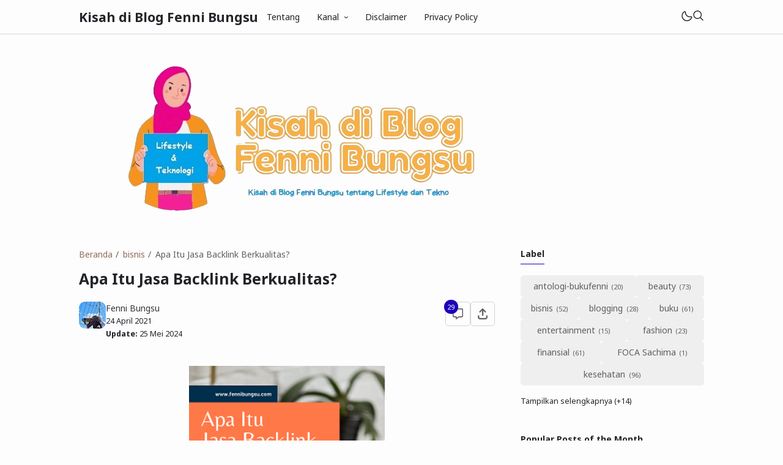

--- FILE ---
content_type: text/html; charset=UTF-8
request_url: https://www.fennibungsu.com/2021/04/apa-itu-jasa-backlink-berkualitas.html?showComment=1619704031234
body_size: 59118
content:
<!DOCTYPE html>
<html data-blog='1572846924077964399' dir='ltr' lang='id'>
<head>
<meta content='BYrIZv03kBIllSdLhGpeoe_99so85qCOXgbRQ6VKMzI' name='google-site-verification'/>
<script type='text/javascript'>
if (typeof document.onselectstart!="undefined") {
document.onselectstart=new Function ("return false");
}
else{
document.onmousedown=new Function ("return false");
document.onmouseup=new Function ("return true");
}
</script>
<!-- Google tag (gtag.js) -->
<script async='async' src='https://www.googletagmanager.com/gtag/js?id=G-0PRK5MPFQV'></script>
<script>
  window.dataLayer = window.dataLayer || [];
  function gtag(){dataLayer.push(arguments);}
  gtag('js', new Date());

  gtag('config', 'G-0PRK5MPFQV');
</script>
    <!-- Google Tag Manager -->
<script>(function(w,d,s,l,i){w[l]=w[l]||[];w[l].push({'gtm.start':
new Date().getTime(),event:'gtm.js'});var f=d.getElementsByTagName(s)[0],
j=d.createElement(s),dl=l!='dataLayer'?'&l='+l:'';j.async=true;j.src=
'https://www.googletagmanager.com/gtm.js?id='+i+dl;f.parentNode.insertBefore(j,f);
})(window,document,'script','dataLayer','GTM-MPDC39L');</script>
<!-- End Google Tag Manager -->
<!-- TITLE -->
<title>Apa Itu Jasa Backlink Berkualitas? </title><meta content='Apa Itu Jasa Backlink Berkualitas?  - Kisah di Blog Fenni Bungsu' property='og:title'/><meta content='Apa Itu Jasa Backlink Berkualitas?  - Kisah di Blog Fenni Bungsu' property='og:image:alt'/><meta content='Apa Itu Jasa Backlink Berkualitas?  - Kisah di Blog Fenni Bungsu' name='twitter:title'/><meta content='Apa Itu Jasa Backlink Berkualitas?  - Kisah di Blog Fenni Bungsu' name='twitter:image:alt'/><meta content='Kisah di Blog Fenni Bungsu' property='og:site_name'/>
<!-- DESCRIPTION -->
<meta content='tentang Apa Itu Jasa Backlink Berkualitas dan Mediabacklink.com sebagai penyedia jasa backlink berkualitas' name='description'/><meta content='tentang Apa Itu Jasa Backlink Berkualitas dan Mediabacklink.com sebagai penyedia jasa backlink berkualitas' property='og:description'/><meta content='tentang Apa Itu Jasa Backlink Berkualitas dan Mediabacklink.com sebagai penyedia jasa backlink berkualitas' name='twitter:description'/>
<!-- CANONICAL -->
<link href='https://www.fennibungsu.com/2021/04/apa-itu-jasa-backlink-berkualitas.html' rel='canonical'/><link href='https://www.fennibungsu.com/2021/04/apa-itu-jasa-backlink-berkualitas.html?m=1' rel='alternate'/><meta content='https://www.fennibungsu.com/2021/04/apa-itu-jasa-backlink-berkualitas.html' property='og:url'/>
<!-- THUMBNAIL -->
<meta content='https://blogger.googleusercontent.com/img/b/R29vZ2xl/AVvXsEiGjtOBjDorXaw7hbHjb6oOi7Qb-Do6PGT11kTwM-qFJdzVyG-w2XtCsjMyg8eV4REKf7FA27Z5o6rXje09mlgbZte1uESkNhVTzetCpPlidfDmpWglmgo7EFVbfp40gaxvRyEqAGkU_Bo/w320-h320/apa-itu-jasa-backlink.jpeg' property='og:image'/><meta content='https://blogger.googleusercontent.com/img/b/R29vZ2xl/AVvXsEiGjtOBjDorXaw7hbHjb6oOi7Qb-Do6PGT11kTwM-qFJdzVyG-w2XtCsjMyg8eV4REKf7FA27Z5o6rXje09mlgbZte1uESkNhVTzetCpPlidfDmpWglmgo7EFVbfp40gaxvRyEqAGkU_Bo/w320-h320/apa-itu-jasa-backlink.jpeg' name='twitter:image'/>
<!-- AUTHOR -->
<meta content='Fenni Bungsu' name='author'/>
<meta content='Fenni Bungsu' property='article:author'/>
<link href='https://www.blogger.com/profile/BLOGGER PROFILE' rel='me'/>
<link href='https://www.blogger.com/profile/BLOGGER PROFILE' rel='author'/>
<link href='https://www.blogger.com/profile/BLOGGER PROFILE' rel='publisher'/>
<meta content='https://www.facebook.com/fenniwardhiati' property='article:author'/>
<meta content='https://www.facebook.com/fenniwardhiati' property='article:publisher'/>
<meta content='@fennibungsu' name='twitter:site'/>
<meta content='@fennibungsu' name='twitter:creator'/>
<!-- TRACKING CODE -->
<meta content='xxxxxxxxx' name='google-site-verification'/>
<meta content='xxxxxxxx' name='msvalidate.01'/>
<!-- FAVICON -->
<link href='https://www.fennibungsu.com/favicon.ico' rel='icon' type='image/x-icon'/><link href='https://www.fennibungsu.com/favicon.ico' rel='apple-touch-icon'/>
<!-- THEME COLOR (MOBILE ONLY) -->
<meta content='#1c00ba' name='theme-color'/><meta content='#1c00ba' name='msapplication-navbutton-color'/><meta content='#1c00ba' name='apple-mobile-web-app-status-bar-style'/><meta content='yes' name='apple-mobile-web-app-capable'/>
<!-- BLOG FEED -->
<meta content='blogger' name='generator'/><link href='https://www.blogger.com/openid-server.g' rel='openid.server'/><link href='https://www.fennibungsu.com/' rel='openid.delegate'/><link href='https://www.fennibungsu.com/feeds/posts/default' rel='alternate' title='Kisah di Blog Fenni Bungsu - Atom' type='application/atom+xml'/><link href='https://www.fennibungsu.com/feeds/posts/default?alt=rss' rel='alternate' title='Kisah di Blog Fenni Bungsu - RSS' type='application/rss+xml'/>
<!-- OPEN GRAPH -->
<meta content='article' property='og:type'/><meta content='id' property='og:locale'/><meta content='summary_large_image' name='twitter:card'/>
<!-- ROBOTS INDEX -->
<meta content='width=device-width, initial-scale=1.0' name='viewport'/><meta content='text/html; charset=UTF-8' http-equiv='Content-Type'/><meta content='IE=Edge' http-equiv='X-UA-Compatible'/><meta content='all' name='robots'/><meta content='all' name='googlebot'/><meta content='all' name='Googlebot-Image'/><meta content='all' name='MSNBot'/><meta content='all' name='MSNBot-Media'/>
<!-- PRELOAD -->
<!-- <link as='script' href='//pagead2.googlesyndication.com' rel='preload'/> -->
<!-- PRECONNECT -->
<link crossorigin='crossorigin' href='//fonts.gstatic.com' rel='preconnect dns-prefetch'/><link href='//fonts.googleapis.com' rel='preconnect dns-prefetch'/><link href='//cdn.statically.io' rel='preconnect dns-prefetch'/><link href='//blogger.googleusercontent.com' rel='preconnect dns-prefetch'/><link href='//4.bp.blogspot.com' rel='preconnect dns-prefetch'/><link href='//2.bp.blogspot.com' rel='preconnect dns-prefetch'/><link href='//3.bp.blogspot.com' rel='preconnect dns-prefetch'/><link href='//4.bp.blogspot.com' rel='preconnect dns-prefetch'/><link href='//lh1.googleusercontent.com' rel='preconnect dns-prefetch'/><link href='//lh2.googleusercontent.com' rel='preconnect dns-prefetch'/><link href='//lh3.googleusercontent.com' rel='preconnect dns-prefetch'/><link href='//lh4.googleusercontent.com' rel='preconnect dns-prefetch'/><link href='//img.youtube.com' rel='preconnect dns-prefetch'/><link href='//i.ytimg.com' rel='preconnect dns-prefetch'/><link href='//apis.google.com' rel='preconnect dns-prefetch'/><link href='//ajax.googleapis.com' rel='preconnect dns-prefetch'/><link href='//www.google-analytics.com' rel='preconnect dns-prefetch'/><link href='//googleads.g.doubleclick.net' rel='preconnect dns-prefetch'/><link href='//www.gstatic.com' rel='preconnect dns-prefetch'/><link href='//www.googletagservices.com' rel='preconnect dns-prefetch'/><link href='//tpc.googlesyndication.com' rel='preconnect dns-prefetch'/><link href='//www.googletagmanager.com' rel='preconnect dns-prefetch'/>
<!-- EXTERNAL SCRIPT -->
<script type='text/javascript'>
        (function(i,s,o,g,r,a,m){i['GoogleAnalyticsObject']=r;i[r]=i[r]||function(){
        (i[r].q=i[r].q||[]).push(arguments)},i[r].l=1*new Date();a=s.createElement(o),
        m=s.getElementsByTagName(o)[0];a.async=1;a.src=g;m.parentNode.insertBefore(a,m)
        })(window,document,'script','https://www.google-analytics.com/analytics.js','ga');
        ga('create', 'UA-134860281-1', 'auto', 'blogger');
        ga('blogger.send', 'pageview');
      </script>
<link href='https://fonts.googleapis.com/css2?family=Noto+Sans:ital,wght@0,400;0,700;1,400;1,700&family=Atkinson+Hyperlegible:ital,wght@0,400;0,700;1,400;1,700&display=swap' rel='stylesheet'/>
<script>//<![CDATA[
eval(function(p,a,c,k,e,r){e=function(c){return(c<a?'':e(parseInt(c/a)))+((c=c%a)>35?String.fromCharCode(c+29):c.toString(36))};if(!''.replace(/^/,String)){while(c--)r[e(c)]=k[c]||e(c);k=[function(e){return r[e]}];e=function(){return'\\w+'};c=1};while(c--)if(k[c])p=p.replace(new RegExp('\\b'+e(c)+'\\b','g'),k[c]);return p}('k 9=["\\c\\g\\d\\c\\l\\h\\7\\m\\n\\a\\e\\i","\\g\\7\\8\\o\\8\\7\\b","\\p","\\f\\a\\8\\a\\q\\8\\r\\7\\b\\7","\\f\\a\\e\\i","\\s\\7\\8\\t\\8\\8\\e\\c\\u\\j\\8\\7","\\f\\v\\w\\j\\b\\7\\d\\8\\x\\h\\7\\b\\7\\d\\8"];(()=>{y(z[9[1]](9[0])===9[2]){A[9[6]][9[5]](9[3],9[4])}})()',37,37,'|||||||x65|x74|_0xb9cc|x61|x6D|x69|x6E|x72|x64|x67|x6C|x6B|x75|var|x70|x78|x44|x49|x31|x2D|x68|x73|x41|x62|x6F|x63|x45|if|localStorage|document'.split('|'),0,{}));
//]]></script>
<style type='text/css'>@font-face{font-family:'Roboto';font-style:normal;font-weight:400;font-stretch:100%;font-display:swap;src:url(//fonts.gstatic.com/s/roboto/v50/KFOMCnqEu92Fr1ME7kSn66aGLdTylUAMQXC89YmC2DPNWubEbVmZiAr0klQmz24O0g.woff2)format('woff2');unicode-range:U+0460-052F,U+1C80-1C8A,U+20B4,U+2DE0-2DFF,U+A640-A69F,U+FE2E-FE2F;}@font-face{font-family:'Roboto';font-style:normal;font-weight:400;font-stretch:100%;font-display:swap;src:url(//fonts.gstatic.com/s/roboto/v50/KFOMCnqEu92Fr1ME7kSn66aGLdTylUAMQXC89YmC2DPNWubEbVmQiAr0klQmz24O0g.woff2)format('woff2');unicode-range:U+0301,U+0400-045F,U+0490-0491,U+04B0-04B1,U+2116;}@font-face{font-family:'Roboto';font-style:normal;font-weight:400;font-stretch:100%;font-display:swap;src:url(//fonts.gstatic.com/s/roboto/v50/KFOMCnqEu92Fr1ME7kSn66aGLdTylUAMQXC89YmC2DPNWubEbVmYiAr0klQmz24O0g.woff2)format('woff2');unicode-range:U+1F00-1FFF;}@font-face{font-family:'Roboto';font-style:normal;font-weight:400;font-stretch:100%;font-display:swap;src:url(//fonts.gstatic.com/s/roboto/v50/KFOMCnqEu92Fr1ME7kSn66aGLdTylUAMQXC89YmC2DPNWubEbVmXiAr0klQmz24O0g.woff2)format('woff2');unicode-range:U+0370-0377,U+037A-037F,U+0384-038A,U+038C,U+038E-03A1,U+03A3-03FF;}@font-face{font-family:'Roboto';font-style:normal;font-weight:400;font-stretch:100%;font-display:swap;src:url(//fonts.gstatic.com/s/roboto/v50/KFOMCnqEu92Fr1ME7kSn66aGLdTylUAMQXC89YmC2DPNWubEbVnoiAr0klQmz24O0g.woff2)format('woff2');unicode-range:U+0302-0303,U+0305,U+0307-0308,U+0310,U+0312,U+0315,U+031A,U+0326-0327,U+032C,U+032F-0330,U+0332-0333,U+0338,U+033A,U+0346,U+034D,U+0391-03A1,U+03A3-03A9,U+03B1-03C9,U+03D1,U+03D5-03D6,U+03F0-03F1,U+03F4-03F5,U+2016-2017,U+2034-2038,U+203C,U+2040,U+2043,U+2047,U+2050,U+2057,U+205F,U+2070-2071,U+2074-208E,U+2090-209C,U+20D0-20DC,U+20E1,U+20E5-20EF,U+2100-2112,U+2114-2115,U+2117-2121,U+2123-214F,U+2190,U+2192,U+2194-21AE,U+21B0-21E5,U+21F1-21F2,U+21F4-2211,U+2213-2214,U+2216-22FF,U+2308-230B,U+2310,U+2319,U+231C-2321,U+2336-237A,U+237C,U+2395,U+239B-23B7,U+23D0,U+23DC-23E1,U+2474-2475,U+25AF,U+25B3,U+25B7,U+25BD,U+25C1,U+25CA,U+25CC,U+25FB,U+266D-266F,U+27C0-27FF,U+2900-2AFF,U+2B0E-2B11,U+2B30-2B4C,U+2BFE,U+3030,U+FF5B,U+FF5D,U+1D400-1D7FF,U+1EE00-1EEFF;}@font-face{font-family:'Roboto';font-style:normal;font-weight:400;font-stretch:100%;font-display:swap;src:url(//fonts.gstatic.com/s/roboto/v50/KFOMCnqEu92Fr1ME7kSn66aGLdTylUAMQXC89YmC2DPNWubEbVn6iAr0klQmz24O0g.woff2)format('woff2');unicode-range:U+0001-000C,U+000E-001F,U+007F-009F,U+20DD-20E0,U+20E2-20E4,U+2150-218F,U+2190,U+2192,U+2194-2199,U+21AF,U+21E6-21F0,U+21F3,U+2218-2219,U+2299,U+22C4-22C6,U+2300-243F,U+2440-244A,U+2460-24FF,U+25A0-27BF,U+2800-28FF,U+2921-2922,U+2981,U+29BF,U+29EB,U+2B00-2BFF,U+4DC0-4DFF,U+FFF9-FFFB,U+10140-1018E,U+10190-1019C,U+101A0,U+101D0-101FD,U+102E0-102FB,U+10E60-10E7E,U+1D2C0-1D2D3,U+1D2E0-1D37F,U+1F000-1F0FF,U+1F100-1F1AD,U+1F1E6-1F1FF,U+1F30D-1F30F,U+1F315,U+1F31C,U+1F31E,U+1F320-1F32C,U+1F336,U+1F378,U+1F37D,U+1F382,U+1F393-1F39F,U+1F3A7-1F3A8,U+1F3AC-1F3AF,U+1F3C2,U+1F3C4-1F3C6,U+1F3CA-1F3CE,U+1F3D4-1F3E0,U+1F3ED,U+1F3F1-1F3F3,U+1F3F5-1F3F7,U+1F408,U+1F415,U+1F41F,U+1F426,U+1F43F,U+1F441-1F442,U+1F444,U+1F446-1F449,U+1F44C-1F44E,U+1F453,U+1F46A,U+1F47D,U+1F4A3,U+1F4B0,U+1F4B3,U+1F4B9,U+1F4BB,U+1F4BF,U+1F4C8-1F4CB,U+1F4D6,U+1F4DA,U+1F4DF,U+1F4E3-1F4E6,U+1F4EA-1F4ED,U+1F4F7,U+1F4F9-1F4FB,U+1F4FD-1F4FE,U+1F503,U+1F507-1F50B,U+1F50D,U+1F512-1F513,U+1F53E-1F54A,U+1F54F-1F5FA,U+1F610,U+1F650-1F67F,U+1F687,U+1F68D,U+1F691,U+1F694,U+1F698,U+1F6AD,U+1F6B2,U+1F6B9-1F6BA,U+1F6BC,U+1F6C6-1F6CF,U+1F6D3-1F6D7,U+1F6E0-1F6EA,U+1F6F0-1F6F3,U+1F6F7-1F6FC,U+1F700-1F7FF,U+1F800-1F80B,U+1F810-1F847,U+1F850-1F859,U+1F860-1F887,U+1F890-1F8AD,U+1F8B0-1F8BB,U+1F8C0-1F8C1,U+1F900-1F90B,U+1F93B,U+1F946,U+1F984,U+1F996,U+1F9E9,U+1FA00-1FA6F,U+1FA70-1FA7C,U+1FA80-1FA89,U+1FA8F-1FAC6,U+1FACE-1FADC,U+1FADF-1FAE9,U+1FAF0-1FAF8,U+1FB00-1FBFF;}@font-face{font-family:'Roboto';font-style:normal;font-weight:400;font-stretch:100%;font-display:swap;src:url(//fonts.gstatic.com/s/roboto/v50/KFOMCnqEu92Fr1ME7kSn66aGLdTylUAMQXC89YmC2DPNWubEbVmbiAr0klQmz24O0g.woff2)format('woff2');unicode-range:U+0102-0103,U+0110-0111,U+0128-0129,U+0168-0169,U+01A0-01A1,U+01AF-01B0,U+0300-0301,U+0303-0304,U+0308-0309,U+0323,U+0329,U+1EA0-1EF9,U+20AB;}@font-face{font-family:'Roboto';font-style:normal;font-weight:400;font-stretch:100%;font-display:swap;src:url(//fonts.gstatic.com/s/roboto/v50/KFOMCnqEu92Fr1ME7kSn66aGLdTylUAMQXC89YmC2DPNWubEbVmaiAr0klQmz24O0g.woff2)format('woff2');unicode-range:U+0100-02BA,U+02BD-02C5,U+02C7-02CC,U+02CE-02D7,U+02DD-02FF,U+0304,U+0308,U+0329,U+1D00-1DBF,U+1E00-1E9F,U+1EF2-1EFF,U+2020,U+20A0-20AB,U+20AD-20C0,U+2113,U+2C60-2C7F,U+A720-A7FF;}@font-face{font-family:'Roboto';font-style:normal;font-weight:400;font-stretch:100%;font-display:swap;src:url(//fonts.gstatic.com/s/roboto/v50/KFOMCnqEu92Fr1ME7kSn66aGLdTylUAMQXC89YmC2DPNWubEbVmUiAr0klQmz24.woff2)format('woff2');unicode-range:U+0000-00FF,U+0131,U+0152-0153,U+02BB-02BC,U+02C6,U+02DA,U+02DC,U+0304,U+0308,U+0329,U+2000-206F,U+20AC,U+2122,U+2191,U+2193,U+2212,U+2215,U+FEFF,U+FFFD;}</style>
<style id='page-skin-1' type='text/css'><!--
/* ======================================
FIKSIONER: Freemium Blogger Theme - Designed by Igniel (igniel.com)
======================================
Name      : FIKSIONER
Version   : 4
Released  : 11 September 2023
Updated   : 19 September 2023
Demo      : fiksioner.blogspot.com
License   : Personal only
Type      : Freemium (free, available in premium version)
Designer  : Igniel
Country   : Indonesia
Website   : www.igniel.com
+++++++++++++++++++++++++++++++++++++++
You are free to use and modify this theme.
+++++++++++++++++++++++++++++++++++++++
FREE VERSION: NOT ALLOWED to remove the credit link at footer.
PREMIUM VERSION: ALLOWED to remove the credit link at footer.
*************************************** */
:root {--bodyBg: #fdfdfd;--bodyTx: #232428;--dropBg: #946c5f;--dropTx: #ffffff;--fontBody: 'Noto Sans';--fontTitle: 'Noto Sans';--footerBg: transparent;--footerBr: #d4d4d4;--fOlink: #232428;--footerTx: #606060;--headerBg: #fdfdfd;--headerBr: #d4d4d4;--headerTx: #232428;--infoTx: #606060;--labelBg: #efefef;--labelTx: #606060;--postBg: #fdfdfd;--postLink: #946c5f;--postTx: #36383a;--bodyGap: 2rem;--gap: 3rem;--bg-75: #f7f7f7;--bg-50: #efefef;--border: #d4d4d4;--syntax: #f6f6f6;--tx-s: .785em;--tx-m: .9em;--tx-75: #36383a;--tx-50: #606060;--widgetGap: 3rem;}[data-theme="dark"] {--bodyBg: #202124;--bodyTx: #f8f9fa;--footerBg: transparent;--footerBr: #303136;--fOlink: #f8f9fa;--footerTx: #7f8893;--headerBg: #202124;--headerBr: #303136;--headerTx: #f8f9fa;--infoTx: #7f8893;--labelBg: #25262a;--labelTx: #7f8893;--postBg: #202124;--postLink: #946c5f;--postTx: #cbd5e1;--bg-75: #232327;--bg-50: #25262a;--border: #303136;--syntax: #1d1d1d;--tx-75: #cbd5e1;--tx-50: #7f8893;}* {box-sizing: border-box;}.a, blockquote:before, .menu ul ul, .box.info:before, .box.success:before, .box.warning:before, .box.danger:before, .comments .avatar-image-container, .comments-content .blog-author:before, .comments-content .blog-author:after, .comment-actions {position: absolute;}.f, .menu ul:first-child, .post-body figcaption {display: flex;}.fi {position: fixed;}.g {display: grid;}.h, .hidden, .replaced, .sun, #mode:checked ~ .mode .moon, .thread-toggle, .comment-replies .comment-reply, .comment-replies .comment-block:before, #comment-post-message, .comment:target::before {display: none;}.m-0 {margin: 0;}.p-0 {padding: 0;}.r, blockquote, .menu .dropdown, .box.info, .box.success, .box.warning, .box.danger, .post-filter-message .search-query, .post-filter-message .search-label, .comment, .comment-replies .comment-actions {position: relative;}.s {align-self: flex-start;position: sticky;position: -webkit-sticky;}.tx-s, .comments .datetime, .label-cloud a:after {font-size: var(--tx-s);}.tx-m, pre code, .comment-actions {font-size: var(--tx-m);}.tx-75, .author-name, .author-name a:not(:hover), .comments .user a:not(:hover) {color: var(--tx-75);}.tx-50, .tr-caption, .post-body figcaption, .post-share a, .Feed .item-date, .Feed .item-author, .comments .datetime, .comments .datetime a:not(:hover), .comments .user, .comment-actions a {color: var(--tx-50);}html, body {color: var(--bodyTx);font-size: 14px;font-weight: 400;line-height: 1.5rem;scroll-behavior: smooth;}html, body, button, [class*="btn"], .contact-form-button, input, textarea {font-family: var(--fontBody), system-ui, -apple-system, BlinkMacSystemFont, 'Ubuntu', 'Segoe UI', 'Oxygen-Sans', 'Helvetica Neue', Arial, sans-serif;}body {background-color: var(--bodyBg);margin: 0;padding: 0;overflow-x: hidden;word-break: break-word;text-rendering: optimizeLegibility;-webkit-font-smoothing: antialiased;-moz-osx-font-smoothing: grayscale;-webkit-tap-highlight-color: transparent;}a, a:hover, a:link, a:visited {outline: none;text-decoration: none;}audio, canvas, progress, video {display: inline-block;vertical-align: baseline }audio:not([controls]) {display: none;height: 0;}blockquote {border: 1px solid var(--border);font-size: 1.35em;line-height: 1.5em;margin: 2rem 0 2rem 1rem;padding: 1em 1.25em 1em 2em;}blockquote:before {content: '';background: var(--bodyBg) url("data:image/svg+xml,%3Csvg viewBox='0 0 24 24' xmlns='http://www.w3.org/2000/svg'%3E%3Cpath d='M14,17H17L19,13V7H13V13H16M6,17H9L11,13V7H5V13H8L6,17Z' fill='%23606060'/%3E%3C/svg%3E") .25em center / 1.5em no-repeat;border: 1px solid var(--border);height: 2em;left: -1rem;margin: auto;top: -.5em;width: 2em;}[data-theme="dark"] blockquote:before {background-image: url("data:image/svg+xml,%3Csvg viewBox='0 0 24 24' xmlns='http://www.w3.org/2000/svg'%3E%3Cpath d='M14,17H17L19,13V7H13V13H16M6,17H9L11,13V7H5V13H8L6,17Z' fill='%237f8893'/%3E%3C/svg%3E");}blockquote footer, blockquote cite {font-size: 1rem;font-style: italic;line-height: normal;margin-top: 1rem;text-align: right;}blockquote footer:before, blockquote footer:after, blockquote cite:before, blockquote cite:after {content: '\2014';margin-top: .5rem;}blockquote footer:before, blockquote cite:before {margin-right: .5rem;}blockquote footer:after, blockquote cite:after {margin-left: .5rem;}button, [class*="btn"], .archive-select, .contact-form-button {border: 0;outline: none;}button:not(.btn-outline):hover, .btn:hover, .btn-fill:hover, .contact-form-button:hover {opacity: .85;}kbd, mark {padding: .035em .15em;}code, kbd, mark, samp {font-family: 'SFMono-Regular', 'Roboto Mono', Consolas, Menlo, Monaco, Liberation Mono, monospace, sans-serif;letter-spacing: -.35px;}code, .item-control a:hover {color: #e93f39;}details, summary, input, textarea {box-shadow: none;outline: none;}details summary::marker {display: none;font-size: 0;list-style-type: none;}details summary::-webkit-details-marker {display: none;font-size: 0;list-style-type: none;}details summary::-moz-list-bullet {display: none;font-size: 0;list-style-type: none;}figure {margin: 0;}h1, h2, h3, h4, h5, h6, .blog-title, .widget-title {font-family: var(--fontTitle), system-ui, -apple-system, BlinkMacSystemFont, 'Ubuntu', 'Segoe UI', 'Oxygen-Sans', 'Helvetica Neue', Arial, sans-serif;line-height: initial;}hr {border: 0 solid var(--tx-75);border-style: dotted;border-top-width: 7px;margin: 2rem auto;width: 2rem;}hr:before, hr:after {border: 0 solid var(--tx-75);border-top-width: 5px;top: -6px;width: 5px;}hr:before {left: -20px;}hr:after {right: -20px;}iframe, .table, .post-body table {width: 100%;}img {height: auto;max-width: 100%;}input[type="text"], textarea {color: var(--postTx);border: 1px solid var(--border);padding: 0.5rem 1rem;}ins {text-decoration: none;}kbd {border: 1px solid #9fa6ad;box-shadow: 0 1px 1px rgba(12,13,14,0.15), inset 0 1px 0 0 var(--bodyBg);text-shadow: 0 1px 0 var(--bodyBg);white-space: nowrap;}[data-theme="dark"] kbd {border-color: #3f3f3f;}.lazy {background-color: rgba(0, 0 ,0, .25);opacity: .25;}.lazyloaded {background-color: transparent;opacity: 1;}.not-allowed {cursor: not-allowed;}path, polygon, ellipse, line, circle, rect {clip-rule: evenodd;fill: none;fill-rule: evenodd;stroke-linecap: round;stroke-linejoin: round;stroke-miterlimit: 10;stroke-width: 1.5px;}path {fill: var(--tx-50);}select {-moz-appearance: button;-webkit-appearance: button;appearance: button;}svg {height: 1.25rem;width: 1.25rem;}.table {white-space: nowrap;overflow: auto;}table {border-collapse: collapse;border-spacing: 0;empty-cells: hide;}td, th {padding: 0;}time {cursor: help;}.widget-title {border-bottom: 1px solid #1c00ba;display: table;margin-bottom: 1.25em;margin-top: 0;padding-bottom: .5em;}.header-inner, .menu ul, .tool, .post-share, .relmid.f, .Label li, .archive-flat li, .no-post a, .totop, .notfound, .notfound-inner, .blog-pager:not(.num) a, .blog-pager:not(.num) span {align-items: center;}.mains, .post-share ul {background-color: var(--postBg);}.bg-primary, button, .btn, .btn-fill, .btn-outline:hover, .post-labels a:hover, .blog-pager.num span[class]:hover, .post-body table th, .comment-actions .comment-reply:hover, #top-continue .comment-reply, .loadmore a, .label-cloud .bg-primary, .label-cloud a:hover, .archive-select:hover, .contact-form-button {background-color: #1c00ba;}.bg-75 {background-color: var(--bg-75);}.bg-50, kbd, .post-share a:hover, .box, .contact-form-widget, .comment-actions .comment-reply {background-color: var(--bg-50);}.bg-0, .btn-outline, .box.info, .box.success, .box.warning, .box.danger {background-color: transparent;}.round-s, input[type="text"], textarea, kbd, mark, button, [class*="btn"], .contact-form-button, .comment-actions a, #top-continue .comment-reply, .loadmore a, .comment .deleted {border-radius: 5px;}.round-m, blockquote, .menu .dropdown ul, .post-body pre, .box, .contact-form-widget, .comments .avatar-image-container, .comments img, .blogger-iframe-colorize {border-radius: 10px;}.round-l, blockquote:before, .pagelist li:not(:first-child):before, .comments-content .blog-author:before, .comments .datetime:before, .comments .avatar-image-container {border-radius: 100px;}a {color: var(--bodyTx);}.tx-primary, a:hover, .btn-outline, .post-body .drop, .related .noimg li::marker, .PopularPosts .noimg, .PopularPosts .noimg li::marker, .footer a:hover, .Feed li::marker {color: #1c00ba;}.header, #Header1 a, .menu a, .blog-title, .blog-title a, input.search-input {color: var(--headerTx);}.tx-invert, button, .btn, .btn-fill, [class*="btn"]:hover, .post-labels a:hover, .blog-pager.num span[class]:hover, .post-info-comment i, .post-body table th, .comment-actions .comment-reply:hover, #top-continue .comment-reply, .loadmore a, .label-cloud a:hover, .archive-select:hover, .contact-form-button {color: #ffffff;}button:not(.btn-outline) a, button a:hover, button:hover a {color: #ffffff !important;text-decoration: none !important;}.pointer, button, [class*="btn"], .menu li, .contact-form-button, .contact-form-error-message, .contact-form-error-message-with-border, .contact-form-success-message {cursor: pointer;}button, [class*="btn"], .menu li, .dropdown span:after, .pagelist li, .pagelist li:not(:first-child):before, .contact-form-button, .comments .datetime:before, #top-continue .comment-reply, .loadmore a {display: inline-block;}.blog-title, .widget-title, .popular-title, .blog-pager:not(.num), .post-filter-message .search-query, .post-filter-message .search-label, .comments .user {font-weight: bold;}.post-info-comment a:hover path, .share-label:hover path, .post-share a:hover path, #share:checked ~ .share-label path, .social a:hover path, .blog-pager:not(.num) a:hover path, .Label path, .BlogArchive path {fill: #1c00ba;}button:not([class]) path, .btn-fill path, .feat-icon path {fill: #ffffff;}.label-cloud li, .no-post-home, .totop, .notfound, .notfound-inner, .center figcaption {justify-content: center;}.blog-pager, .post-share ul, .post .post-info {justify-content: space-between;}.tool, .blog-posts .post-thumbnail, .feat-thumbnail, .profile-avatar, .author-avatar {line-height: 0;}.feat-thumbnail img, .post-thumbnail img, .related-thumbnail img, .relmid-thumbnail img {object-fit: cover;}.center {margin-left: auto;margin-right: auto;text-align: center;}.menu ul, .breadcrumb, .pagelist ul, .post-share ul, .related ul, .comments ol, .Label ul, .PopularPosts ul, .BlogArchive ul, .Profile .team {list-style-type: none;margin: 0;padding: 0;}html, body, a, button, [class*="btn"], input[type="text"], textarea, kbd, path, blockquote, blockquote:before, .blog-title, .header, input.search-input, .search-icon, .search-close, .post-body pre, .post-labels a, .blog-pager a, .blog-pager.num span, .blog-pager .left, .share-label, .post-info-comment a, .post-author, .footer, .footer-inner, .post-filter-message, .post-body table th, .post-body table td, .contact-form-widget, .box, .comment-actions a, .comments-content .blog-author:before, .comments-content .blog-author:after, .comment-block:before, .comment-replies ol li:after, .comments .avatar-image-container, .comment-msg, .label-cloud a, .archive-select, .contact-form-button, .totop, .lazyloaded {transition: all .2s;-webkit-transition: all .2s;}.header {border-bottom: 1px solid var(--headerBr);top: 0;z-index: 1;}.header path {fill: var(--headerTx);}.header, input.search-input {background-color: var(--headerBg);}.blog-title {font-size: 1.5rem;margin: 0 auto;max-width: 25vw;overflow: hidden;text-overflow: ellipsis;white-space: nowrap;}.header-inner {gap: 4rem;margin: auto;height: 55px;max-width: calc(980px + var(--gap) + calc(2 * var(--bodyGap)));}.header-inner, .billboard {padding: 0 var(--bodyGap);}#Header1 img {max-height: 35px;max-width: 300px;vertical-align: middle;width: auto;}#Header1 {background-position: left center;background-repeat: no-repeat;background-size: contain;}.menu li {white-space: nowrap;}.menu .dropdown ul {background-color: var(--dropBg);color: var(--dropTx);left: 0;min-width: 100%;opacity: 0;padding: 0;top: 55px;transform: translateY(-1rem);-webkit-transform: translateY(-1rem);transition: all .3s ease-in-out 0s;-webkit-transition: all .3s ease-in-out 0s;visibility: hidden;}.menu .dropdown:hover ul {opacity: 1;visibility: visible;transform: translateY(0px);-webkit-transform: translateY(0px);}.menu .dropdown li {display: block;}.menu li > a:hover, .menu li:hover > span, .menu .dropdown li a:hover {background-color: rgba(0, 0, 0, .075);}[data-theme="dark"] .menu li > a:hover, [data-theme="dark"] .menu li:hover > span, [data-theme="dark"] .menu .dropdown li a:hover {background-color: rgba(255, 255, 255, .05);}.menu .dropdown a {line-height: 40px;}.menu .dropdown ul, .menu .dropdown li a {color:var(--dropTx);}.menu a, .menu span {line-height: 55px;display: block;padding: 0 1rem;}.dropdown span:after {content: '\203A';margin-left: .75rem;transform: rotate(90deg);-webkit-transform: rotate(90deg);transition: transform .2s linear;-webkit-transition: transform .2s linear;}.dropdown:hover span:after {transform: rotate(270deg);-webkit-transform: rotate(270deg);}.tool {gap: 2rem;margin-left: auto;}.moon {height: 1.75rem;width: 1.75rem;}.sun {height: 1.5rem;width: 1.5rem;}#mode:checked ~ .mode .sun {display: block;}.search-icon {bottom: 0;line-height: 55px;margin: auto;left: unset;top: 0;transform: translateX(calc(100% - calc(var(--bodyGap) / 1.5)));-webkit-transform: translateX(calc(100% - calc(var(--bodyGap) / 1.5)));z-index: 2;}.search-icon svg {vertical-align: -1px;}#search:checked ~ .search .search-icon {transform: translateX(calc((980px + var(--bodyGap)) * -1));-webkit-transform: translateX(calc((980px + var(--bodyGap)) * -1));}input.search-input {border-color: transparent;border-radius: 0;bottom: 0;right: var(--bodyGap);height: 55px;padding: 0 2.5rem;left: var(--bodyGap);width: calc(100% - calc(2 * var(--bodyGap)));top: 0;transform: scaleX(0);-webkit-transform: scaleX(0);transform-origin: right top;-webkit-transform-origin: right top;}#search:checked ~ .search input.search-input {border-bottom: 1px solid var(--headerTx);transform: scaleX(1);-webkit-transform: scaleX(1);z-index: 2;}.search-close {opacity: 0;visibility: hidden;z-index: 2;}#search:checked ~ .search .search-close {opacity: 1;visibility: visible;}.billboard {margin: 0 auto;}.billboard .widget-content {margin-top: var(--gap);}.mains {column-gap: var(--gap);grid-template-areas: 'main aside' 'main sticky';grid-template-columns: minmax(auto, 1fr) minmax(auto, 300px);grid-template-rows: auto 1fr;margin: 0 auto;padding: var(--gap) var(--bodyGap);transition: background-color .2s;-webkit-transition: background-color .2s;}.mains, .footer-inner, .billboard {max-width: calc(980px + var(--gap) + calc(2 * var(--bodyGap)));}.main {grid-area: main;max-width: 680px;}.page .main {max-width: 100%;}.aside {grid-area: aside;}.aside_sticky {grid-area: sticky;}.aside, .aside_sticky {top: calc(55px + 20px);max-width: 300px;}#HTML8 .widget-content >* {margin: auto;text-align: center;width: 100%;}.blog-posts {gap: var(--widgetGap);}.article {gap: .75rem 2rem;grid-template-areas: 'post-title post-thumbnail' 'post-info post-thumbnail' 'post-inner post-thumbnail';grid-template-columns: minmax(0, 1fr) minmax(0, 250px);grid-template-rows: auto auto 1fr;}.post-title {font-size: 1.25rem;grid-area: post-title;margin: 0;}.single .entry-title {font-size: 1.75rem;line-height: 1.5em;margin: .5em 0 .75em;padding: 0;}.single.page .entry-title {margin-top: 0;}.post-info {grid-area: post-info;overflow: hidden;white-space: nowrap;}.post .post-info {gap: 2rem;}.post .post-infos {gap: 1rem;}.post-infos, .post-extra {overflow: hidden;text-overflow: ellipsis;}.post .post-info, .post .post-extra {overflow: unset;}.post .post-location:before {content: '\2012';margin: 0 .15em;}.post-extra:not(:empty) {margin-top: .25em;}.post .post-extra:not(:empty) {gap: .75rem;margin-top: 0;}.share-label, .post-info-comment a {border: 1px solid var(--border);height: fit-content;padding: .75rem;transition: border-color .2s;-webkit-transition: border-color .2s;}.share-label:hover, #share:checked ~ .share-label, .post-info-comment a:hover {border-color: #1c00ba;}.post-info-text {overflow: hidden;white-space: nowrap;}.post-info-text >* {overflow: hidden;text-overflow: ellipsis;}.post-info-author {flex-shrink: 0;}.post-info-comment i {top: -.25rem;right: 1.35rem;line-height: normal;min-height: 22px;min-width: 22px;padding: 0.35em 0.5em;}.post-info, .post-info a:not(.tx-primary, :hover) {color: var(--infoTx);}.post-infos > span:not(:first-child):before, .post-extra > span:not(:first-child):before {content: '\2014';margin: 0px 3px;}.post-inner {grid-area: post-inner;text-align: justify;word-break: break-word;}.post-labels {flex-wrap: wrap;gap: .75rem;margin-top: 1em;}.post .post-labels {gap: .75rem;}.post-labels a:not(.bg-0):not(:hover), .label-cloud a, .archive-select {background-color: var(--labelBg);}.post-labels a, .label-cloud a, .archive-select {color: var(--labelTx);}.post-labels a {line-height: normal;padding: .65em .85em;}.blog-posts .post-thumbnail {grid-area: post-thumbnail;}.single .entry-content :not(.post-labels) a:not([class*="btn"]), .breadcrumb a:not(:hover) {color: var(--postLink);}.entry-content a:not([class*="btn"]):hover, .post-info a:hover, .breadcrumb a:hover {text-decoration: underline;}.entry-content, .post-title, .populer-snippet, .pagelist {line-height: 1.6em;}.single .entry-content {line-height: 1.825em;margin-top: 3rem;}.entry-content, .comment-content, .comment-body {color: var(--postTx);word-break: break-word;}.single .entry-content, .comment-content, .comment-body {font-size: 1.175rem;}.blog-pager span {padding-left: 0;padding-right: 0;}.post .blog-pager, .post .post-labels, .post-author, .related, .comments, .comments ol > li {margin-top: var(--widgetGap);}.blog-pager.num {gap: 2rem;}.blog-pager .left {height: fit-content;white-space: nowrap;}.blog-pager .right {flex-wrap: wrap;gap: .5rem;}.blog-pager .left, .blog-pager.num span, .blog-pager.num a {padding: .5em 1em;}.blog-pager:not(.num) svg {height: 1rem;width: 1rem;}.blog-pager:not(.num) .older-link svg, .blog-pager:not(.num) .oldest svg {margin-right: .35rem;}.blog-pager:not(.num) .newer-link svg, .blog-pager:not(.num) .newest svg {margin-left: .35rem;}.breadcrumb {flex-wrap: wrap;}.breadcrumb li:not(:last-of-type):after {content: '/';margin: 0 .5rem 0 .35rem;}.post-body figure, .post-body table, .post-body .table, .box, .relmid:not(:empty) {margin: 1.5em 0;}.post-body pre {background-color: var(--syntax);hyphens: none;line-height: 1.25em;max-height: 300px;overflow: auto;padding: .75em;tab-size: 2;white-space: break-spaces;word-break: normal;word-wrap: break-word;}.post-body pre code {color: inherit;direction: ltr;font-size: .85em;letter-spacing: 0;user-select: text;-webkit-user-select: text;-khtml-user-select: text;-moz-user-select: text;-ms-user-select: text;}button, [class*="btn"], .contact-form-button {border: 1px solid #1c00ba;font-size: inherit;padding: .75em 1em;margin: .25em;}.post-body ol[type="A"] {list-style-type: upper-alpha;}.post-body ol[type="a"], .post-body ol[type="A"] ol[type="a"] {list-style-type: lower-alpha;}.post-body .drop {font-size: 3.5em;float: left;line-height: 1em;padding-right: .1em;}.atop {margin-bottom: 1.5em;}.abottom {margin-top: 1.5em;}.amiddle {margin: 1.5em 0;}.post-body .table table {margin: 0;}.tr-caption, .post-body figcaption {font-size: 1rem;}.post-body figcaption {margin-top: .5em;}.post-body figcaption:before {content: '';align-self: flex-start;background: url("data:image/svg+xml,%3Csvg viewBox='0 0 512 512' xmlns='http://www.w3.org/2000/svg'%3E%3Cpath d='M256 512A256 256 0 1 0 256 0a256 256 0 1 0 0 512zM216 336h24V272H216c-13.3 0-24-10.7-24-24s10.7-24 24-24h48c13.3 0 24 10.7 24 24v88h8c13.3 0 24 10.7 24 24s-10.7 24-24 24H216c-13.3 0-24-10.7-24-24s10.7-24 24-24zm40-208a32 32 0 1 1 0 64 32 32 0 1 1 0-64z' fill='%23606060'/%3E%3C/svg%3E") left center / 1.25em no-repeat;flex-shrink: 0;height: 1.25em;margin-right: .5em;margin-top: .35em;width: 1.25em;}[date-theme="dark"] .post-body figcaption:before {background-image: url("data:image/svg+xml,%3Csvg viewBox='0 0 512 512' xmlns='http://www.w3.org/2000/svg'%3E%3Cpath d='M256 512A256 256 0 1 0 256 0a256 256 0 1 0 0 512zM216 336h24V272H216c-13.3 0-24-10.7-24-24s10.7-24 24-24h48c13.3 0 24 10.7 24 24v88h8c13.3 0 24 10.7 24 24s-10.7 24-24 24H216c-13.3 0-24-10.7-24-24s10.7-24 24-24zm40-208a32 32 0 1 1 0 64 32 32 0 1 1 0-64z' fill='%237f8893'/%3E%3C/svg%3E");}.post-body table th:not(:last-child) {border-right: 1px solid var(--bodyBg);}.post-body table th, .post-body table td {padding: .75em;word-break: normal}.post-body table td {border: 1px solid rgba(0, 0, 0 , .1);}[data-theme="dark"] .post-body table td {border: 1px solid rgba(106, 111, 188, .15);}.post-body table tr:nth-child(even) {background-color: rgba(0, 0, 0 , .035);}[data-theme="dark"] .post-body table tr:nth-child(even) {background-color: rgba(106, 111, 188, .035);}.post-body .separator a {margin: 0 !important;}.box {border: 1px solid var(--border);padding: .75em 1.25em;}.box a {color: inherit;text-decoration: underline;}.box.info {border-color: #aaccff;}.box.info:before {background-color: #3578e5;background-image: url("data:image/svg+xml,%3Csvg viewBox='0 0 512 512' xmlns='http://www.w3.org/2000/svg'%3E%3Cpath d='M313.4 32.9c26 5.2 42.9 30.5 37.7 56.5l-2.3 11.4c-5.3 26.7-15.1 52.1-28.8 75.2H464c26.5 0 48 21.5 48 48c0 18.5-10.5 34.6-25.9 42.6C497 275.4 504 288.9 504 304c0 23.4-16.8 42.9-38.9 47.1c4.4 7.3 6.9 15.8 6.9 24.9c0 21.3-13.9 39.4-33.1 45.6c.7 3.3 1.1 6.8 1.1 10.4c0 26.5-21.5 48-48 48H294.5c-19 0-37.5-5.6-53.3-16.1l-38.5-25.7C176 420.4 160 390.4 160 358.3V320 272 247.1c0-29.2 13.3-56.7 36-75l7.4-5.9c26.5-21.2 44.6-51 51.2-84.2l2.3-11.4c5.2-26 30.5-42.9 56.5-37.7zM32 192H96c17.7 0 32 14.3 32 32V448c0 17.7-14.3 32-32 32H32c-17.7 0-32-14.3-32-32V224c0-17.7 14.3-32 32-32z' fill='%23fff'/%3E%3C/svg%3E");}.box.success {border-color: #aaffaa;}.box.success:before {background-color: #42b72a;background-image: url("data:image/svg+xml,%3Csvg viewBox='0 0 512 512' xmlns='http://www.w3.org/2000/svg'%3E%3Cpath d='M256 512A256 256 0 1 0 256 0a256 256 0 1 0 0 512zM369 209L241 337c-9.4 9.4-24.6 9.4-33.9 0l-64-64c-9.4-9.4-9.4-24.6 0-33.9s24.6-9.4 33.9 0l47 47L335 175c9.4-9.4 24.6-9.4 33.9 0s9.4 24.6 0 33.9z' fill='%23fff'/%3E%3C/svg%3E");}.box.warning {border-color: #ffddcc;}.box.warning:before {background-color: #f7923b;background-image: url("data:image/svg+xml,%3Csvg viewBox='0 0 512 512' xmlns='http://www.w3.org/2000/svg'%3E%3Cpath d='M256 512A256 256 0 1 0 256 0a256 256 0 1 0 0 512zM216 336h24V272H216c-13.3 0-24-10.7-24-24s10.7-24 24-24h48c13.3 0 24 10.7 24 24v88h8c13.3 0 24 10.7 24 24s-10.7 24-24 24H216c-13.3 0-24-10.7-24-24s10.7-24 24-24zm40-208a32 32 0 1 1 0 64 32 32 0 1 1 0-64z' fill='%23fff'/%3E%3C/svg%3E");}.box.danger {border-color: #ffc0c0;}.box.danger:before {background-color: #e93f39;background-image: url("data:image/svg+xml,%3Csvg viewBox='0 0 512 512' xmlns='http://www.w3.org/2000/svg'%3E%3Cpath d='M256 32c14.2 0 27.3 7.5 34.5 19.8l216 368c7.3 12.4 7.3 27.7 .2 40.1S486.3 480 472 480H40c-14.3 0-27.6-7.7-34.7-20.1s-7-27.8 .2-40.1l216-368C228.7 39.5 241.8 32 256 32zm0 128c-13.3 0-24 10.7-24 24V296c0 13.3 10.7 24 24 24s24-10.7 24-24V184c0-13.3-10.7-24-24-24zm32 224a32 32 0 1 0 -64 0 32 32 0 1 0 64 0z' fill='%23fff'/%3E%3C/svg%3E");}.box.info, .box.success, .box.warning, .box.danger {padding-left: 3.5em;}.box.info:before, .box.success:before, .box.warning:before, .box.danger:before {content: '';background-position: center;background-repeat: no-repeat;background-size: 1em;border-radius: 10px;height: 2em;left: .75em;top: .75em;width: 2em;}.box ul, .box ol {margin: 0;padding-inline-start: 1.25em;}.post-share ul {border: 1px solid var(--border);right: 0;max-height: 0;opacity: 0;overflow: hidden;top: 4rem;transition: max-height .2s, opacity .7s, visibility .7s, background-color .2s, border-color .2s;-webkit-transition: max-height .2s, opacity .7s, visibility .7s, background-color .2s, border-color .2s;visibility: hidden;}#share:checked ~ ul {max-height: 100vh;opacity: 1;transition: max-height .5s, opacity .1s, visibility .1s, background-color .2s, border-color .2s;-webkit-transition: max-height .5s, opacity .1s, visibility .1s, background-color .2s, border-color .2s;visibility: visible;z-index: 1;}.post-share li {flex: 1 0 auto;}.post-share a {gap: .75rem;padding: .85rem 1.25rem;white-space: nowrap;}.post-share a:hover {text-decoration: none;}.related-inner {margin-top: 2rem;}.related ul {gap: 2rem;grid-template-columns: repeat(2, 1fr);}.related li {column-gap: 1rem;}.related-thumbnail, .relmid-thumbnail {flex-shrink: 0;line-height: 0;}.related-thumbnail img, .relmid-thumbnail img {height: 72px;width: 72px;}.related-thumbnail svg, .relmid-thumbnail svg {height: 2.5rem;width: 2.5rem;}.related .noimg {gap: 1.5rem 3rem;}.relmid:not(:empty) {line-height: 1.65em;padding: 1em 1.25em;transition: background-color .2s;-webkit-transition: background-color .2s;}.relmid strong {margin-right: .35em;white-space: nowrap;}.relmid-thumbnail {margin-right: 1rem;}.relmid-thumbnail img {filter: contrast(.85);-webkit-filter: contrast(.85);}.aside .widget-content, .aside_sticky .widget-content, .contact-form-widget {margin-bottom: var(--widgetGap);}.footer {background-color: var(--footerBg);color: var(--footerTx);}.footer a {color: var(--fOlink);}.footer-inner {border-top: 1px solid var(--footerBr);gap: 1rem;justify-content: stretch;margin: 0 auto;padding: var(--bodyGap);width: 100%;}.footer-inner [class*="footer"] {column-gap: 1.5rem;grid-template-columns: repeat(2, 1fr);}.pagelist li:not(:first-child) {margin-right: 3px;}.pagelist li:not(:first-child):before {background-color: var(--footerTx);}.pagelist li:not(:first-child):before, .comments .datetime:before {content: '';height: 3px;margin: 0 5px;vertical-align: middle;width: 3px;}.social, .credit {text-align: right;}.social svg {height: 1.5rem;width: 1.5rem;}.social path {fill: var(--footerTx);}.social a:not(:last-child) {margin-right: 1rem;}.post-author {border: 1px solid var(--border);gap: 1rem;padding: 1rem 1.25rem;}.author-avatar img {max-width: 50px;}.author-desc {margin-top: .5em;}.FeaturedPost .widget-content {margin-bottom: var(--widgetGap);}.FeaturedPost .article {grid-template-areas: 'feat-thumbnail feat-title' 'feat-thumbnail feat-info' 'feat-thumbnail feat-inner';grid-template-columns: minmax(auto, 300px) minmax(0, auto);grid-template-rows: auto auto 1fr;}.feat-title {grid-area: feat-title;}.feat-info {grid-area: feat-info;}.feat-inner {grid-area: feat-inner;}.feat-thumbnail {grid-area: feat-thumbnail;}.feat-thumbnail img {height: 100%;}.feat-icon {border-radius: 5px 0 10px 0;padding: 1rem 1.15rem;top: 0;left: 0;}.feat-icon svg {height: 1rem;width: 1rem;}.profile-location svg {height: 1rem;margin-right: .25em;vertical-align: -1px;width: 1em;}.profile-location, .profile-text {margin-top: .5rem;}.profile-name, .profile-link {margin-top: .75rem;}.Profile .team {flex-wrap: wrap;gap: .5rem;}.Label svg, .label-list .label-count, .BlogArchive svg, .archive-flat .label-count {flex-shrink: 0;}.Label li, .label-cloud ul, .archive-flat li {gap: .5rem;}.label-list ul, .archive-flat ul {gap: .75rem 2.5rem;grid-template-columns: repeat(2, 1fr);}.label-list li {white-space: nowrap;}.label-list li, .label-list a, .label-list span, .archive-flat li, .archive-flat a, .archive-flat span {overflow: hidden;white-space: nowrap;}.label-list a, .label-list span, .archive-flat a, .archive-flat span {text-overflow: ellipsis;}.label-list .label-count, .archive-flat .label-count {margin-left: auto;}.label-list .label-count:before {content: '(';}.label-list .label-count:after {content: ')';}.label-cloud ul {flex-wrap: wrap;}.label-cloud li {flex: 1 0 auto;max-width: 100%;}.label-cloud li >* {flex: 1 0 100%;overflow: hidden;padding: .5rem .75rem;text-overflow: ellipsis;white-space: nowrap;width: 100%;}.label-cloud li >*[data-count]:after {content: '('attr(data-count)')';margin-left: .5em;}.label-list .remaining-items {margin-top: .75rem;}.label-cloud .remaining-items {margin-top: .5rem;}.show-more, .show-less {margin-top: 1.25em;}.PopularPosts ul {gap: 2rem;grid-template-columns: repeat(1, 1fr);}.popular-title, .popular-thumbnail {margin-bottom: .5rem;}.popular-thumbnail img {width: 100vw;}.PopularPosts .noimg, .related .noimg {margin-inline-start: 1.35rem;}.PopularPosts .noimg.nosnp {gap: 1rem;}.PopularPosts .noimg li, .related .noimg li {list-style-type: disc;}.BlogArchive {line-height: 1.75rem;}.hierarchy-content.archive-hierarchy {margin-left: 1rem;}.archive-select {padding: .75rem;width: 100%;}.contact-form-widget {padding: .25rem 1.25rem;}[class*="contact-form"]:not(img) {width: 100%;}.contact-form-widget input[type="text"]:focus, .contact-form-widget textarea:focus {border: 1px solid #1c00ba;}.contact-form-error-message img, .contact-form-error-message-with-border img, .contact-form-success-message img {margin-left: .5rem;}.Feed ul {padding-left: 1.35rem;}.Feed li:not(:last-child) {margin-bottom: 1rem;}.no-post svg, .notfound svg {margin-right: .5rem;}.no-post-home {margin-top: 1.5rem;}.post-filter-message {border: 1px solid var(--border);margin-bottom: var(--gap);padding: 1rem 1.25rem;}.post-filter-message .search-query, .post-filter-message .search-label {text-transform: none;font-style: italic;}.post-filter-message .search-query:after, .post-filter-message .search-label:after {content: '';border-bottom: 2px solid #1c00ba;position: absolute;left: 0;bottom: -7px;width: 100%;}.notfound {height: 100vh;width: 100vw;}.notfound-inner {flex-direction: column;flex-wrap: wrap;padding: 2rem;}.notfound h2 {font-size: 3.5rem;margin-bottom: 1rem;}.notfound-home {margin-top: 1.5rem;}.totop {border: 0;bottom: var(--bodyGap);right: calc(2 * var(--bodyGap));height: 3rem;margin: 0;opacity: 0;padding: 0;visibility: hidden;width: 3rem;}.totop.show {opacity: 1;visibility: visible;}.comment-msg {padding: 1rem 1.25rem;margin-bottom: 1rem;}.comments .widget-title, #top-continue {text-transform: capitalize;}.comments .user, .post-info-comment i {font-style: normal;}.comments .datetime {margin-left: .25em;}.comments .datetime:before {background-color: var(--tx-50);}.comment-block:before {border-left: 1px solid var(--border);bottom: 33px;height: auto;opacity: 1;left: 18px;top: 43px;}.comment-replies ol li:after {border-top: 1px solid var(--border);bottom: 0;height: auto;opacity: 1;left: -32px;top: 2rem;width: 23px;}.comment-block:before, .comment-replies ol li:after {content: '';margin-top: 0;position: absolute;visibility: visible;}.comment-block, .comment-replies {margin-left: 50px;}.comments .avatar-image-container {background: var(--tx-50) url("data:image/svg+xml,%3Csvg viewBox='0 0 448 512' xmlns='http://www.w3.org/2000/svg'%3E%3Cpath d='M224 256A128 128 0 1 0 224 0a128 128 0 1 0 0 256zm-45.7 48C79.8 304 0 383.8 0 482.3C0 498.7 13.3 512 29.7 512H418.3c16.4 0 29.7-13.3 29.7-29.7C448 383.8 368.2 304 269.7 304H178.3z' fill='%23fdfdfd'/%3E%3C/svg%3E") center / 1.15rem no-repeat;height: 35px;left: 0;width: 35px;}[data-theme="dark"] .comments .avatar-image-container {background-image: url("data:image/svg+xml,%3Csvg viewBox='0 0 448 512' xmlns='http://www.w3.org/2000/svg'%3E%3Cpath d='M224 256A128 128 0 1 0 224 0a128 128 0 1 0 0 256zm-45.7 48C79.8 304 0 383.8 0 482.3C0 498.7 13.3 512 29.7 512H418.3c16.4 0 29.7-13.3 29.7-29.7C448 383.8 368.2 304 269.7 304H178.3z' fill='%23202124'/%3E%3C/svg%3E");}.comment {padding-bottom: 2.5rem;}.comment .comment {padding-bottom: 0;padding-top: .75rem;}.comments ol > li:first-child {margin-top: 1.5rem;}.comment-header {margin-bottom: .5rem;}.comment-content {margin: 0;}.comment-content, .comment-body {line-height: 1.5em;}.comments-content .blog-author:before {background-color: var(--bodyBg);}.comments-content .blog-author:after {background:url("data:image/svg+xml,%3Csvg viewBox='0 0 24 24' xmlns='http://www.w3.org/2000/svg'%3E%3Cpath d='M12,2A10,10 0 0,1 22,12A10,10 0 0,1 12,22A10,10 0 0,1 2,12A10,10 0 0,1 12,2M11,16.5L18,9.5L16.59,8.09L11,13.67L7.91,10.59L6.5,12L11,16.5Z' fill='%23118ff9'/%3E%3C/svg%3E") center no-repeat;}.comments-content .blog-author:before, .comments-content .blog-author:after {content: '';height: 17px;width: 17px;left: 27px;}.comment-replies {margin-top: 1rem;}.comment-actions {bottom: 0;left: 0;text-transform: uppercase;}.comment-replies .comment-actions {display: block;margin-top: .75rem;}.comment-replies .comment-actions a {padding: 0;}.comment-actions a {line-height: normal;padding: .5rem .75rem;}.comment-actions >*:not(:last-child) {margin-right: .5rem;}.comment-replybox-thread {margin-top: 2rem;}.comment-replybox-single {margin: 1rem 0 .5rem 50px;width: calc(100% - 50px);}.blogger-iframe-colorize {background-color: #fdfdfd;transition: height .2s, padding .2s;-webkit-transition: height .2s, padding .2s;}[data-theme="dark"] .blogger-iframe-colorize {padding: .25rem .5rem;}.comment .deleted, .comments .deleted {background-color: #ffe6e6;color: #36383a;padding: 0.5em 0.75em;margin: 1em 0;}#top-continue, .loadmore {margin: 1.5rem 0;text-align: center;}#top-continue .comment-reply, .loadmore a {padding: .75rem 1rem;transition: opacity .2s;-webkit-transition: opacity .2s;}#top-continue .comment-reply:hover, .loadmore a:hover {opacity: .85 }@media screen and (max-width:1200px) {.FeaturedPost .article {grid-template-columns: minmax(auto, 350px) minmax(0, auto);}}@media screen and (max-width:1024px) {.blog-title {max-width: 60vw;}#Header1 {flex: 1 0 auto;order: 2;text-align: center;}.menu {order: 1;}.menu-label {display: block;}.menu nav {background-color: var(--dropBg);border-radius: 7px;opacity: 0;position: absolute;top: 55px;transform: translateY(-2.5rem);-webkit-transform: translateY(-2.5rem);transition: all .2s;-webkit-transition: all .2s;visibility: hidden;}#menu:checked ~ nav {opacity: 1;transform: translateY(0);-webkit-transform: translateY(0);visibility: visible;}.menu li {min-width: 50vw;}.menu li > a:hover, .menu li:hover > span, .menu .dropdown li a:hover, [data-theme="dark"] .menu li > a:hover, [data-theme="dark"] .menu li:hover > span, [data-theme="dark"] .menu .dropdown li a:hover {background-color: transparent;}.menu li:hover {background-color: rgba(0, 0, 0, .075);}.menu span {display: flex;}.menu .dropdown ul {background-color: transparent;border-radius: 0;max-height: 0;opacity: 1;overflow: hidden;position: static;transform: unset;-webkit-transform: unset;transition: all .3s ease-in-out 0s, max-height .3s;-webkit-transition: all .3s ease-in-out 0s, max-height .3s;visibility: visible;}.menu .dropdown .open {max-height: 100vh;transform: unset;-webkit-transform: unset;transition: all .3s ease-in-out 0s, max-height .6s;-webkit-transition: all .3s ease-in-out 0s, max-height .6s;}.menu .dropdown li {padding-left: 2rem;}.menu ul:first-child, .menu li {display: block;}.menu a, .menu span, .menu li > a:hover, .menu li:hover > span {color: var(--dropTx);}.dropdown span:after {margin-left: auto;}.tool {order: 3;}input.search-input {right: 0;padding-left: 4.5rem;left: 0;width: 100%;}#search:checked ~ .search .search-icon {transform: translateX(calc(-100vw + calc(2.5 * var(--bodyGap))));-webkit-transform: translateX(calc(-100vw + calc(2.5 * var(--bodyGap))));}.relmid:not(:empty) {border-radius: 0;margin-left: calc(-1 * var(--bodyGap));width: calc(100% + calc(2 * var(--bodyGap)));}.totop {right: var(--bodyGap);}}@media screen and (max-width:950px) {.mains {display: block;}.main {max-width: 100%;}.aside, .aside_sticky {margin-top: 3rem;position: static;max-width: 100%;}.PopularPosts :not(.noimg) {grid-template-columns: repeat(2, 1fr);}}@media screen and (max-width:768px) {:root {--bodyGap: 2rem;}}@media screen and (max-width:680px) {.blog-title {max-width: 55vw;}.article, .FeaturedPost .article {grid-template-columns: minmax(50%, 1fr) minmax(0, auto);}}@media screen and (max-width:568px) {:root {--bodyGap: 1.5rem;--gap: 2rem;}html, body {font-size: 13.5px;}.menu nav {border-radius: 0;right: 0;left: 0;}.menu li {min-width: calc(100vw - calc(2 * var(--bodyGap)));}input.search-input {padding-left: 3.5rem;}.search-icon {transform: translateX(calc(100% - var(--bodyGap)));-webkit-transform: translateX(calc(100% - var(--bodyGap)));}.search-icon svg {vertical-align: -3px;}.feat-thumbnail {margin-left: calc(-1 * var(--bodyGap));width: calc(100% + calc(2 * var(--bodyGap)));}.feat-thumbnail img {height: 65vw;border-radius: 0;}.article {grid-template-areas: 'post-title' 'post-info' 'post-thumbnail' 'post-inner';}.FeaturedPost .article {grid-template-areas: 'feat-title' 'feat-info' 'feat-thumbnail' 'feat-inner';}.article, .FeaturedPost .article {grid-template-columns: auto;grid-template-rows: auto auto auto;}.feat-icon {border-top-left-radius: 0;}.blog-posts .post-thumbnail img {height: 45vw;width: 100vw;}.multi .post-info {margin-bottom: .5em;}.single .entry-title {font-size: 1.65rem;line-height: 1.35em;}.related ul {grid-template-columns: repeat(1, 1fr);}.related .noimg {gap: 1rem;}.footer-inner [class*="footer"] {column-gap: 0;grid-template-columns: repeat(1, 1fr);row-gap: 0;}.footer-inner [class*="footer"], .credit {text-align: center;}.footer-inner .footer-top {row-gap: 1rem;}.footer-inner .footer-bottom {row-gap: .35rem;}.social {text-align: unset;}}@media screen and (max-width:480px) {html, body {font-size: 13px;}.blog-title {max-width: 50vw;}.post .post-timestamp {display: flex;flex-wrap: wrap;}.PopularPosts :not(.noimg) {grid-template-columns: repeat(1, 1fr);}}@media screen and (max-width:420px) {.blog-title {max-width: 45vw;}}@media screen and (max-width:360px) {html, body {font-size: 12px;}.single .entry-title {font-size: 1.75rem;}}@media screen and (max-width:320px) {:root {--bodyGap: 1rem;--gap: 1.5rem;}.header-inner {gap: 2rem;}.tool {gap: 1.5rem;}}
html {
scroll-behavior: smooth;
}
.toc-auto {
display: table;
position: relative;
border-radius: 3px;
background-color: var(--widget-bg,#f6f9fc);
padding: 1rem 1rem.85rem;
margin: 0 0 1.5rem;
}
.toc-auto a {
transition: .3s ease-in;
text-decoration:none;
}
.toc-auto a:hover, .toc-auto .current {
text-decoration: underline !important;
color: var(--a-hover,#fe8f04);
}
.toc-auto input[type="checkbox"] {
display: none;
}
.toc-title {
font-weight: 700 !important;
margin-top: 5px;
}
.toc-title:after {
content: '-';
background-color: var(--text-secondary,#a6e6e5);
border-radius: 3px;
clear: both;
float: right;
margin-left: 1rem;
cursor: pointer;
font-weight: 400 !important;
display: flex;
justify-content: center;
align-items: center;
width: 25px;
height: 25px;
transition: .3s ease-in;
}
.toc-title:after:hover {
background-color: var(--main-color,#028271);
color: #fff;
}
.toc-auto .toc {
max-height: 100%;
max-width: 500px;
opacity: 1;
overflow: hidden;
transition: max-height .1s ease,max-width 0s ease,margin-top .3s linear,opacity .3s linear,visibility .3s linear;
visibility: visible;
}
.toc-auto ul li,ol li {
margin-bottom: 0 !important;
}
#toc-sh:checked~.toc-title:after {
content: '+';
}
#toc-sh:checked ~ .toc {
margin-top: 0;
max-height: 0;
max-width: 0;
opacity: 0;
transition: max-height 0s ease,max-width 0s ease,margin-top .3s linear,opacity .3s linear,visibility .3s linear;
visibility: hidden;
}

--></style>
<link href='https://www.blogger.com/dyn-css/authorization.css?targetBlogID=1572846924077964399&amp;zx=dc4d58fc-7ef2-45e5-9290-11f30ced0653' media='none' onload='if(media!=&#39;all&#39;)media=&#39;all&#39;' rel='stylesheet'/><noscript><link href='https://www.blogger.com/dyn-css/authorization.css?targetBlogID=1572846924077964399&amp;zx=dc4d58fc-7ef2-45e5-9290-11f30ced0653' rel='stylesheet'/></noscript>
<meta name='google-adsense-platform-account' content='ca-host-pub-1556223355139109'/>
<meta name='google-adsense-platform-domain' content='blogspot.com'/>

</head><script>//<![CDATA[
eval(function(p,a,c,k,e,r){e=function(c){return(c<a?'':e(parseInt(c/a)))+((c=c%a)>35?String.fromCharCode(c+29):c.toString(36))};if(!''.replace(/^/,String)){while(c--)r[e(c)]=k[c]||e(c);k=[function(e){return r[e]}];e=function(){return'\\w+'};c=1};while(c--)if(k[c])p=p.replace(new RegExp('\\b'+e(c)+'\\b','g'),k[c]);return p}('x c=["\\h\\q\\y\\l\\e\\b\\i\\a\\r\\g\\b\\e\\b\\i\\a","\\s\\a\\e\\g","\\f\\b\\a\\r\\g\\b\\e\\b\\i\\a\\m\\z\\A\\B\\d\\f\\C\\d\\e\\b","\\h\\d\\a\\d\\n\\o\\g\\q\\f","\\f\\b\\a\\t\\a\\a\\j\\k\\o\\l\\a\\b","\\k\\f\\i\\k\\b\\g\\n","\\f\\b\\a\\D\\a\\b\\e","\\E\\d\\j\\m\\b","\\h\\d\\j\\F","\\h\\d\\a\\d\\n\\a\\s\\b\\e\\b","\\m\\b\\a\\t\\a\\a\\j\\k\\o\\l\\a\\b"];G p=u[c[0]]||u[c[2]](c[1])[0],v=p[c[4]](c[3]);H w=I[c[7]](J[c[6]](c[5]+v))||{};(()=>{(c[8]K w)&&p[c[L]](c[9],c[8])})();',48,48,'||||||||||x74|x65|_0xa7c8|x61|x6D|x67|x6C|x64|x6E|x72|x69|x75|x73|x2D|x62|first|x6F|x45|x68|x41|document|bID|fks|var|x63|x42|x79|x54|x4E|x49|x70|x6B|const|let|JSON|localStorage|in|10'.split('|'),0,{}));
//]]></script><body class='post single'>
<div class='h section' id='configuration'><div class='license' id='HTML1'>
</div><div class='settings' id='HTML2'>

<script>//<![CDATA[
let configs = {navigation: {
    postpage: 6,
    numpage: 3,
    prev: '&lsaquo;',
    next: '&rsaquo;',
    totalpage: '/',
  },
  relatedBottom: {
    num: 6,
    image: true,
  },
relatedMiddle: {
    num: 4,
    image: true,
    text: 'Related:',
  },
  relatedNoimage: 'https://blogger.googleusercontent.com/img/b/R29vZ2xl/AVvXsEiYRc87lI-7gWQToub3DBFIoU2IjFbOlpgoqTcUMZSA7jO-Qt_8f97LZbJuDv6MYbpYjLq8ot7G56rvZOgnmjahfSuEsVxu6628QxAa6lvIJ77gNAmjOLckmKbn7SGw9UwDfawAZJ-pmLun9FLHOag5uvQ51HPxiGNRq3i4d2j8co_oyVsTDPKacNPEHW9n/s0/fiksioner-v4-noimg-s.png'};
//]]></script></div></div><header class='header s'>
<div class='header-inner f r section' id='header'><div id='Header1'>
<a class='blog-title tx-100' href='https://www.fennibungsu.com/' title='Kisah di Blog Fenni Bungsu'>Kisah di Blog Fenni Bungsu</a><div class='desc h'>Tulisan dari Kisah di Blog Fenni Bungsu tentang Gaya Hidup dan Tekno

Contact: fenni(dot)bungsu(at)gmail (dot)com
</div></div><div class='menu' id='HTML3'>
<input aria-label='Menu' class='h' id='menu' type='checkbox'/><label class='menu-label pointer h' for='menu'><svg viewBox='0 0 448 512'><path d='M0 96C0 78.3 14.3 64 32 64H416c17.7 0 32 14.3 32 32s-14.3 32-32 32H32C14.3 128 0 113.7 0 96zM0 256c0-17.7 14.3-32 32-32H416c17.7 0 32 14.3 32 32s-14.3 32-32 32H32c-17.7 0-32-14.3-32-32zM448 416c0 17.7-14.3 32-32 32H32c-17.7 0-32-14.3-32-32s14.3-32 32-32H416c17.7 0 32 14.3 32 32z'></path></svg></label><nav><ul>
<li><a href='https://www.fennibungsu.com/p/tentang-kisah-di-blog-fenni-bungsu.html' title='Tentang'>Tentang</a></li>
<li class='dropdown'>
    <span>Kanal</span>
    <ul>
      <li><a href='https://www.fennibungsu.com/search/label/buku' title='Buku'>Buku</a></li>
<li><a href='https://www.fennibungsu.com/search/label/finansial' title='Finansial'>Finansial</a></li>
      <li><a href='https://www.fennibungsu.com/search/label/teknologi' title='Teknologi'>Teknologi</a></li>
<li><a href='https://www.fennibungsu.com/search/label/Bisnis' title='Bisnis'>Bisnis</a></li>
<li><a href='https://www.fennibungsu.com/search/label/kesehatan' title='Kesehatan'>Kesehatan</a></li>
  <li><a href='https://www.fennibungsu.com/search/label/beauty' title='Beauty'>Beauty</a></li>
<li><a href='https://www.fennibungsu.com/search/label/Otomotif' title='Otomotif'>Otomotif</a></li>
 <li><a href='https://www.fennibungsu.com/search/label/Olahraga' title='Olahraga'>Olahraga</a></li>
<li><a href='https://www.fennibungsu.com/search/label/pendidikan' title='Pendidikan'>Pendidikan</a></li>
<li><a href='https://www.fennibungsu.com/search/label/kuliner' title='Kuliner'>Kuliner</a></li>
<li><a href='https://www.fennibungsu.com/search/label/properti' title='Properti'>Properti</a></li>
    </ul>
  </li>
  <li><a href='https://www.fennibungsu.com/p/disclaimer-kisah-di-blog-fennibungsu.html' title='Disclaimer'>Disclaimer</a></li>
  <li><a href='https://www.fennibungsu.com/p/kebijakan-privasi-privacy-policy-untuk.html' title='Privacy Policy'>Privacy Policy</a></li>
</ul></nav></div><div class='tool f' id='HTML4'>
<input class='h' id='mode' type='checkbox'/><label aria-label='Mode' class='mode pointer' for='mode'><svg class='moon' viewBox='0 0 29 29'><path d='M23.8847 19.4429C22.9288 20.4939 21.7631 21.3328 20.4629 21.9055C19.1627 22.4781 17.7569 22.7718 16.3362 22.7675C14.9097 22.7678 13.4995 22.4647 12.1991 21.8784C10.8988 21.292 9.73793 20.4358 8.79368 19.3667C7.33005 17.6962 6.44869 15.5955 6.2823 13.3808C6.1159 11.1661 6.67347 8.9573 7.87107 7.08692C8.66089 5.89199 9.67567 4.86215 10.8588 4.05479C11.1734 3.84775 11.5377 3.72855 11.9138 3.70952C12.29 3.69048 12.6644 3.77231 12.9983 3.94653C13.3322 4.12074 13.6135 4.38102 13.8131 4.70043C14.0127 5.01984 14.1232 5.38678 14.1334 5.76327C14.1489 10.985 18.4283 14.419 23.6106 13.4484C23.983 13.3852 24.3655 13.423 24.7184 13.5578C25.0713 13.6926 25.3816 13.9196 25.617 14.215C25.8524 14.5104 26.0043 14.8635 26.057 15.2375C26.1096 15.6116 26.0611 15.9929 25.9164 16.3419C25.4076 17.4766 24.7218 18.5233 23.8847 19.4429V19.4429ZM10.1593 6.8912C9.8393 7.24182 9.54719 7.61686 9.28558 8.01293C8.28817 9.56985 7.82347 11.4086 7.96143 13.2525C8.0994 15.0964 8.83257 16.8455 10.0506 18.2367C10.8381 19.13 11.8068 19.8456 12.8922 20.3357C13.9776 20.8258 15.1549 21.0793 16.3459 21.0793C18.0599 21.0527 19.7293 20.5292 21.1517 19.5724C22.574 18.6156 23.6881 17.2666 24.3588 15.6891C24.3864 15.6198 24.3951 15.5445 24.3842 15.4708C24.3733 15.3971 24.3431 15.3276 24.2967 15.2693C24.2503 15.211 24.1892 15.1661 24.1198 15.139C24.0504 15.1119 23.9751 15.1036 23.9015 15.115C17.729 16.2805 12.4495 12.0238 12.4422 5.79081C12.4414 5.71864 12.4205 5.64813 12.3818 5.58719C12.3432 5.52625 12.2883 5.4773 12.2233 5.44584C12.1571 5.40945 12.0822 5.39185 12.0067 5.39496C11.9312 5.39806 11.858 5.42175 11.795 5.46346C11.1942 5.87169 10.645 6.35109 10.1593 6.8912V6.8912Z'></path></svg><svg class='sun h' viewBox='0 0 21 21'><path d='M20.1545 9.46896H16.7052C16.6394 9.00317 16.5176 8.54701 16.3426 8.11037L19.3243 6.38234C19.424 6.32871 19.5119 6.25562 19.5828 6.1674C19.6536 6.07918 19.7061 5.97763 19.737 5.86876C19.7679 5.7599 19.7766 5.64594 19.7627 5.53363C19.7487 5.42133 19.7124 5.31297 19.6558 5.21498C19.5991 5.11698 19.5234 5.03136 19.4331 4.96317C19.3428 4.89498 19.2397 4.84561 19.13 4.818C19.0202 4.7904 18.906 4.7851 18.7942 4.80244C18.6824 4.81977 18.5752 4.85938 18.4789 4.91892L15.4946 6.64949C15.2093 6.2891 14.8834 5.96287 14.5232 5.67726L16.2529 2.6921C16.3571 2.49854 16.3818 2.27203 16.3218 2.06058C16.2617 1.84913 16.1217 1.66938 15.9314 1.55943C15.7411 1.44947 15.5154 1.41797 15.3022 1.4716C15.0891 1.52522 14.9052 1.65976 14.7895 1.84668L13.059 4.82677C12.6224 4.65154 12.1662 4.52976 11.7004 4.46409V1.01479C11.7004 0.790571 11.6113 0.575536 11.4528 0.416989C11.2942 0.258443 11.0792 0.169373 10.855 0.169373C10.6307 0.169373 10.4157 0.258443 10.2572 0.416989C10.0986 0.575536 10.0095 0.790571 10.0095 1.01479V4.46409C9.54372 4.52976 9.08754 4.65154 8.65096 4.82677L6.92293 1.84499C6.80729 1.65807 6.62339 1.52353 6.41023 1.46991C6.19707 1.41628 5.9714 1.44778 5.78107 1.55774C5.59075 1.66769 5.45073 1.84744 5.3907 2.05889C5.33067 2.27034 5.35535 2.49685 5.45951 2.69041L7.18923 5.67726C6.82909 5.96287 6.50314 6.2891 6.21785 6.64949L3.23353 4.91892C3.13729 4.85938 3.03008 4.81977 2.91824 4.80244C2.80641 4.7851 2.69224 4.7904 2.58249 4.818C2.47274 4.84561 2.36965 4.89498 2.27933 4.96317C2.18902 5.03136 2.11331 5.11698 2.0567 5.21498C2.00009 5.31297 1.96373 5.42133 1.94978 5.53363C1.93582 5.64594 1.94456 5.7599 1.97546 5.86876C2.00637 5.97763 2.05882 6.07918 2.1297 6.1674C2.20059 6.25562 2.28846 6.32871 2.38811 6.38234L5.36736 8.11037C5.19232 8.54701 5.07054 9.00317 5.00468 9.46896H1.55538C1.33116 9.46896 1.11612 9.55803 0.957578 9.71657C0.799031 9.87512 0.709961 10.0902 0.709961 10.3144C0.709961 10.5386 0.799031 10.7536 0.957578 10.9122C1.11612 11.0707 1.33116 11.1598 1.55538 11.1598H5.00468C5.07054 11.6256 5.19232 12.0817 5.36736 12.5184L2.38558 14.2464C2.28592 14.3 2.19805 14.3731 2.12717 14.4613C2.05628 14.5496 2.00383 14.6511 1.97293 14.76C1.94202 14.8688 1.93329 14.9828 1.94724 15.0951C1.96119 15.2074 1.99755 15.3158 2.05416 15.4138C2.11077 15.5118 2.18648 15.5974 2.2768 15.6656C2.36712 15.7338 2.4702 15.7831 2.57995 15.8107C2.6897 15.8384 2.80388 15.8436 2.91571 15.8263C3.02754 15.809 3.13475 15.7694 3.23099 15.7098L6.21531 13.9793C6.50061 14.3396 6.82656 14.6659 7.1867 14.9515L5.45951 17.9367C5.35535 18.1302 5.33067 18.3567 5.3907 18.5682C5.45073 18.7796 5.59075 18.9594 5.78107 19.0693C5.9714 19.1793 6.19707 19.2108 6.41023 19.1572C6.62339 19.1035 6.80729 18.969 6.92293 18.7821L8.65096 15.8003C9.08759 15.9757 9.54372 16.0981 10.0095 16.1647V19.614C10.0095 19.8382 10.0986 20.0532 10.2572 20.2118C10.4157 20.3703 10.6307 20.4594 10.855 20.4594C11.0792 20.4594 11.2942 20.3703 11.4528 20.2118C11.6113 20.0532 11.7004 19.8382 11.7004 19.614V16.1647C12.1661 16.0986 12.6223 15.9768 13.059 15.802L14.787 18.7838C14.9026 18.9707 15.0865 19.1052 15.2997 19.1588C15.5129 19.2125 15.7385 19.181 15.9288 19.071C16.1192 18.9611 16.2592 18.7813 16.3192 18.5699C16.3793 18.3584 16.3546 18.1319 16.2504 17.9383L14.5207 14.9532C14.8808 14.6676 15.2068 14.3413 15.4921 13.9809L18.4764 15.7115C18.5726 15.7711 18.6798 15.8107 18.7917 15.828C18.9035 15.8453 19.0177 15.84 19.1274 15.8124C19.2372 15.7848 19.3403 15.7355 19.4306 15.6673C19.5209 15.5991 19.5966 15.5135 19.6532 15.4155C19.7098 15.3175 19.7462 15.2091 19.7601 15.0968C19.7741 14.9845 19.7654 14.8705 19.7345 14.7617C19.7036 14.6528 19.6511 14.5513 19.5802 14.463C19.5093 14.3748 19.4215 14.3017 19.3218 14.2481L16.34 12.5201C16.5161 12.083 16.6387 11.6263 16.7052 11.1598H20.1545C20.3788 11.1598 20.5938 11.0707 20.7523 10.9122C20.9109 10.7536 21 10.5386 21 10.3144C21 10.0902 20.9109 9.87512 20.7523 9.71657C20.5938 9.55803 20.3788 9.46896 20.1545 9.46896ZM10.855 14.5415C5.26845 14.3639 5.27014 6.26398 10.855 6.08729C16.4415 6.26483 16.4398 14.3648 10.855 14.5415Z'></path></svg></label><input class='h' id='search' type='checkbox'/><form action='/search' class='search'><input autocomplete='off' class='search-input a' name='q' placeholder='Telusuri' required='required' type='text' value=''/><label aria-label='Telusuri' class='search-icon pointer a' for='search'><svg viewBox='0 0 21 21'><path d='M20.7523 19.2019L15.706 14.1556C17.0812 12.4737 17.7573 10.3276 17.5945 8.16118C17.4317 5.99477 16.4425 3.9738 14.8315 2.5163C13.2204 1.05879 11.1108 0.276257 8.93897 0.33056C6.76713 0.384862 4.69925 1.27185 3.16306 2.80804C1.62686 4.34424 0.739873 6.41212 0.685571 8.58396C0.631268 10.7558 1.4138 12.8654 2.87131 14.4765C4.32882 16.0875 6.34979 17.0767 8.51619 17.2395C10.6826 17.4023 12.8287 16.7262 14.5106 15.351L19.5569 20.3973C19.7163 20.5513 19.9299 20.6365 20.1515 20.6346C20.3732 20.6326 20.5852 20.5437 20.742 20.387C20.8987 20.2302 20.9876 20.0182 20.9896 19.7965C20.9915 19.5749 20.9063 19.3613 20.7523 19.2019ZM9.16415 15.5725C7.82649 15.5725 6.51887 15.1758 5.40664 14.4326C4.29442 13.6895 3.42755 12.6332 2.91564 11.3974C2.40374 10.1615 2.26981 8.80164 2.53077 7.48968C2.79174 6.17772 3.43588 4.97261 4.38175 4.02674C5.32762 3.08087 6.53273 2.43673 7.84469 2.17576C9.15665 1.9148 10.5165 2.04873 11.7524 2.56063C12.9882 3.07253 14.0445 3.93941 14.7877 5.05163C15.5308 6.16386 15.9275 7.47148 15.9275 8.80914C15.9255 10.6023 15.2123 12.3214 13.9443 13.5893C12.6764 14.8573 10.9573 15.5705 9.16415 15.5725Z'></path></svg></label><label aria-label='Telusuri' class='search-close pointer r' for='search'><svg viewBox='0 0 512 512'><path d='M256 512A256 256 0 1 0 256 0a256 256 0 1 0 0 512zM175 175c9.4-9.4 24.6-9.4 33.9 0l47 47 47-47c9.4-9.4 24.6-9.4 33.9 0s9.4 24.6 0 33.9l-47 47 47 47c9.4 9.4 9.4 24.6 0 33.9s-24.6 9.4-33.9 0l-47-47-47 47c-9.4 9.4-24.6 9.4-33.9 0s-9.4-24.6 0-33.9l47-47-47-47c-9.4-9.4-9.4-24.6 0-33.9z'></path></svg></label></form></div>
</div></header><div class='billboard section' id='billboard'><div class='widget Image' data-version='2' id='Image19'>
<div class='widget-content'>
<img alt='' height='260' id='Image19_img' src='https://blogger.googleusercontent.com/img/a/AVvXsEhUN897GZfWjrNEagamgMKpHeWIzpMy26etdTaEKgt2nn26Uo68KbYrqJf5DasANngk3sykOwiQAJNHZlBu0jayZw7O-D_vGneR0uJNppoyu-6UJqdOLfWN6idm2Zfu0zz42FJpAS3BSOE5N65QJ5pX2RviixI8FsUmDSRykoNUl31Hnr9caK5G5QEJzjY=s700' srcset='https://blogger.googleusercontent.com/img/a/AVvXsEhUN897GZfWjrNEagamgMKpHeWIzpMy26etdTaEKgt2nn26Uo68KbYrqJf5DasANngk3sykOwiQAJNHZlBu0jayZw7O-D_vGneR0uJNppoyu-6UJqdOLfWN6idm2Zfu0zz42FJpAS3BSOE5N65QJ5pX2RviixI8FsUmDSRykoNUl31Hnr9caK5G5QEJzjY=s72 72w, https://blogger.googleusercontent.com/img/a/AVvXsEhUN897GZfWjrNEagamgMKpHeWIzpMy26etdTaEKgt2nn26Uo68KbYrqJf5DasANngk3sykOwiQAJNHZlBu0jayZw7O-D_vGneR0uJNppoyu-6UJqdOLfWN6idm2Zfu0zz42FJpAS3BSOE5N65QJ5pX2RviixI8FsUmDSRykoNUl31Hnr9caK5G5QEJzjY=s128 128w, https://blogger.googleusercontent.com/img/a/AVvXsEhUN897GZfWjrNEagamgMKpHeWIzpMy26etdTaEKgt2nn26Uo68KbYrqJf5DasANngk3sykOwiQAJNHZlBu0jayZw7O-D_vGneR0uJNppoyu-6UJqdOLfWN6idm2Zfu0zz42FJpAS3BSOE5N65QJ5pX2RviixI8FsUmDSRykoNUl31Hnr9caK5G5QEJzjY=s220 220w, https://blogger.googleusercontent.com/img/a/AVvXsEhUN897GZfWjrNEagamgMKpHeWIzpMy26etdTaEKgt2nn26Uo68KbYrqJf5DasANngk3sykOwiQAJNHZlBu0jayZw7O-D_vGneR0uJNppoyu-6UJqdOLfWN6idm2Zfu0zz42FJpAS3BSOE5N65QJ5pX2RviixI8FsUmDSRykoNUl31Hnr9caK5G5QEJzjY=s400 400w, https://blogger.googleusercontent.com/img/a/AVvXsEhUN897GZfWjrNEagamgMKpHeWIzpMy26etdTaEKgt2nn26Uo68KbYrqJf5DasANngk3sykOwiQAJNHZlBu0jayZw7O-D_vGneR0uJNppoyu-6UJqdOLfWN6idm2Zfu0zz42FJpAS3BSOE5N65QJ5pX2RviixI8FsUmDSRykoNUl31Hnr9caK5G5QEJzjY=s640 640w, https://blogger.googleusercontent.com/img/a/AVvXsEhUN897GZfWjrNEagamgMKpHeWIzpMy26etdTaEKgt2nn26Uo68KbYrqJf5DasANngk3sykOwiQAJNHZlBu0jayZw7O-D_vGneR0uJNppoyu-6UJqdOLfWN6idm2Zfu0zz42FJpAS3BSOE5N65QJ5pX2RviixI8FsUmDSRykoNUl31Hnr9caK5G5QEJzjY=s800 800w, https://blogger.googleusercontent.com/img/a/AVvXsEhUN897GZfWjrNEagamgMKpHeWIzpMy26etdTaEKgt2nn26Uo68KbYrqJf5DasANngk3sykOwiQAJNHZlBu0jayZw7O-D_vGneR0uJNppoyu-6UJqdOLfWN6idm2Zfu0zz42FJpAS3BSOE5N65QJ5pX2RviixI8FsUmDSRykoNUl31Hnr9caK5G5QEJzjY=s1024 1024w, https://blogger.googleusercontent.com/img/a/AVvXsEhUN897GZfWjrNEagamgMKpHeWIzpMy26etdTaEKgt2nn26Uo68KbYrqJf5DasANngk3sykOwiQAJNHZlBu0jayZw7O-D_vGneR0uJNppoyu-6UJqdOLfWN6idm2Zfu0zz42FJpAS3BSOE5N65QJ5pX2RviixI8FsUmDSRykoNUl31Hnr9caK5G5QEJzjY=s1280 1280w, https://blogger.googleusercontent.com/img/a/AVvXsEhUN897GZfWjrNEagamgMKpHeWIzpMy26etdTaEKgt2nn26Uo68KbYrqJf5DasANngk3sykOwiQAJNHZlBu0jayZw7O-D_vGneR0uJNppoyu-6UJqdOLfWN6idm2Zfu0zz42FJpAS3BSOE5N65QJ5pX2RviixI8FsUmDSRykoNUl31Hnr9caK5G5QEJzjY=s1600 1600w' title='Blog Fenni Bungsu' width='700'>
</img>
<br/>
</div>
</div>
</div><div class='mains g'>
<main class='main'><div class='section' id='main'>
<div class='widget Blog' data-version='2' id='Blog1'>
<div class='blog-posts hfeed'>
<ul class='breadcrumb tx-50 f' itemscope='itemscope' itemtype='https://schema.org/BreadcrumbList'><li itemprop='itemListElement' itemscope='itemscope' itemtype='https://schema.org/ListItem'><meta content='1' itemprop='position'/><a href='https://www.fennibungsu.com/' itemprop='item' title='Beranda'><span itemprop='name'>Beranda</span></a></li><li itemprop='itemListElement' itemscope='itemscope' itemtype='https://schema.org/ListItem'><meta content='2' itemprop='position'/><a href='https://www.fennibungsu.com/search/label/bisnis' itemprop='item' title='bisnis'><span itemprop='name'>bisnis</span></a></li><li>Apa Itu Jasa Backlink Berkualitas? </li></ul><article class='article hentry'>
<h1 class='entry-title'>Apa Itu Jasa Backlink Berkualitas? </h1><div class='post-info f'>
<div class='post-infos f'>
<figure class='post-info-author'><img alt='Fenni Bungsu' class='round-m' height='44' src='//blogger.googleusercontent.com/img/b/R29vZ2xl/AVvXsEizDbycp51eJaM889dkOSyxtAkT5geXYHaV6toJA1Clg89YWjjmrl478NSDt9AFctZD7YyA4bFZOLdZqMNjeKb6hCYlbBmudFUiQBhmlEmCxsVknU7eeEJwBYXcT0nvU5-XS546GhZWHw-pVIpawAOMsJ5jGLR5r2VBloE_FwcQhPL5hw/w44-h44-p-k-no-nu/IMG20240120100020.jpg' title='Fenni Bungsu' width='44'/></figure><div class='post-info-text author vcard'><div class='post-info-name tx-75 fn author'><span itemprop='name'>Fenni Bungsu</span></div>
<div class='post-timestamp tx-m'>
<time class='published' datetime='2021-04-24T16:49:00+07:00' title='2021-04-24T16:49:00+07:00'>24 April 2021</time>
</div>
<div class='time-update tx-m'><strong>Update:</strong>
<time class='updated' datetime='2024-05-25T10:26:24+07:00' title='2024-05-25T10:26:24+07:00'>25 Mei 2024</time></div></div></div><div class='post-extra f'>
<div class='post-info-comment round-s'><a class='round-s f r' href='#comments' title='29 Comments'><svg viewBox='0 0 512 512'><path d='M160 368c26.5 0 48 21.5 48 48v16l72.5-54.4c8.3-6.2 18.4-9.6 28.8-9.6H448c8.8 0 16-7.2 16-16V64c0-8.8-7.2-16-16-16H64c-8.8 0-16 7.2-16 16V352c0 8.8 7.2 16 16 16h96zm48 124l-.2 .2-5.1 3.8-17.1 12.8c-4.8 3.6-11.3 4.2-16.8 1.5s-8.8-8.2-8.8-14.3V474.7v-6.4V468v-4V416H112 64c-35.3 0-64-28.7-64-64V64C0 28.7 28.7 0 64 0H448c35.3 0 64 28.7 64 64V352c0 35.3-28.7 64-64 64H309.3L208 492z'></path></svg><i class='tx-s bg-primary round-l center a'>29</i></a></div><div class='post-share round-s r'><input aria-label='Berbagi' class='h' id='share' type='checkbox'/><label class='share-label round-s pointer f' for='share'><svg viewBox='0 0 448 512'><path d='M246.6 9.4c-12.5-12.5-32.8-12.5-45.3 0l-128 128c-12.5 12.5-12.5 32.8 0 45.3s32.8 12.5 45.3 0L192 109.3V320c0 17.7 14.3 32 32 32s32-14.3 32-32V109.3l73.4 73.4c12.5 12.5 32.8 12.5 45.3 0s12.5-32.8 0-45.3l-128-128zM64 352c0-17.7-14.3-32-32-32s-32 14.3-32 32v64c0 53 43 96 96 96H352c53 0 96-43 96-96V352c0-17.7-14.3-32-32-32s-32 14.3-32 32v64c0 17.7-14.3 32-32 32H96c-17.7 0-32-14.3-32-32V352z'></path></svg></label><ul class='round-s a'><li><a aria-label='Telegram' class='telegram f' href='https://t.me/share/url?url=https://www.fennibungsu.com/2021/04/apa-itu-jasa-backlink-berkualitas.html&text=Apa Itu Jasa Backlink Berkualitas? ' onclick='window.open(this.href, "sharer", "toolbar=0,status=0,width=626,height=436"); return false;' rel='nofollow' title='Share to Telegram'><svg viewBox='0 0 24 24'><path d='M9.78,18.65L10.06,14.42L17.74,7.5C18.08,7.19 17.67,7.04 17.22,7.31L7.74,13.3L3.64,12C2.76,11.75 2.75,11.14 3.84,10.7L19.81,4.54C20.54,4.21 21.24,4.72 20.96,5.84L18.24,18.65C18.05,19.56 17.5,19.78 16.74,19.36L12.6,16.3L10.61,18.23C10.38,18.46 10.19,18.65 9.78,18.65Z'></path></svg><span>Telegram</span></a></li><li><a aria-label='Facebook' class='facebook f' href='https://www.facebook.com/sharer.php?u=https://www.fennibungsu.com/2021/04/apa-itu-jasa-backlink-berkualitas.html' onclick='window.open(this.href, "sharer", "toolbar=0,status=0,width=626,height=436"); return false;' rel='nofollow' title='Share to Facebook'><svg viewBox='0 0 320 512'><path d='M279.14 288l14.22-92.66h-88.91v-60.13c0-25.35 12.42-50.06 52.24-50.06h40.42V6.26S260.43 0 225.36 0c-73.22 0-121.08 44.38-121.08 124.72v70.62H22.89V288h81.39v224h100.17V288z'></path></svg><span>Facebook</span></a></li><li><a aria-label='Twitter' class='twitter f' href='https://twitter.com/share?url=https://www.fennibungsu.com/2021/04/apa-itu-jasa-backlink-berkualitas.html&text=Apa Itu Jasa Backlink Berkualitas? ' onclick='window.open(this.href, "sharer", "toolbar=0,status=0,width=626,height=436"); return false;' rel='nofollow' title='Share to Twitter'><svg viewBox='0 0 512 512'><path d='M389.2 48h70.6L305.6 224.2 487 464H345L233.7 318.6 106.5 464H35.8L200.7 275.5 26.8 48H172.4L272.9 180.9 389.2 48zM364.4 421.8h39.1L151.1 88h-42L364.4 421.8z'></path></svg><span>Twitter</span></a></li><li><a aria-label='Linkedin' class='linkedin f' href='https://www.linkedin.com/sharing/share-offsite/?url=https://www.fennibungsu.com/2021/04/apa-itu-jasa-backlink-berkualitas.html&title=Apa Itu Jasa Backlink Berkualitas? ' onclick='window.open(this.href, "sharer", "toolbar=0,status=0,width=626,height=500"); return false;' rel='nofollow' title='Share to Linkedin'><svg viewBox='0 0 448 512'><path d='M100.28 448H7.4V148.9h92.88zM53.79 108.1C24.09 108.1 0 83.5 0 53.8a53.79 53.79 0 0 1 107.58 0c0 29.7-24.1 54.3-53.79 54.3zM447.9 448h-92.68V302.4c0-34.7-.7-79.2-48.29-79.2-48.29 0-55.69 37.7-55.69 76.7V448h-92.78V148.9h89.08v40.8h1.3c12.4-23.5 42.69-48.3 87.88-48.3 94 0 111.28 61.9 111.28 142.3V448z'></path></svg><span>LinkedIn</span></a></li><li><a aria-label='Pinterest' class='pinterest f' data-pin-do='buttonPin' href='https://pinterest.com/pin/create/button/?url=https://www.fennibungsu.com/2021/04/apa-itu-jasa-backlink-berkualitas.html&media=https://blogger.googleusercontent.com/img/b/R29vZ2xl/AVvXsEiGjtOBjDorXaw7hbHjb6oOi7Qb-Do6PGT11kTwM-qFJdzVyG-w2XtCsjMyg8eV4REKf7FA27Z5o6rXje09mlgbZte1uESkNhVTzetCpPlidfDmpWglmgo7EFVbfp40gaxvRyEqAGkU_Bo/w320-h320/apa-itu-jasa-backlink.jpeg&description=Apa Itu Jasa Backlink Berkualitas? ' onclick='window.open(this.href, "sharer", "toolbar=0,status=0,width=626,height=500"); return false;' rel='nofollow' title='Share to Pinterest'><svg viewBox='0 0 384 512'><path d='M204 6.5C101.4 6.5 0 74.9 0 185.6 0 256 39.6 296 63.6 296c9.9 0 15.6-27.6 15.6-35.4 0-9.3-23.7-29.1-23.7-67.8 0-80.4 61.2-137.4 140.4-137.4 68.1 0 118.5 38.7 118.5 109.8 0 53.1-21.3 152.7-90.3 152.7-24.9 0-46.2-18-46.2-43.8 0-37.8 26.4-74.4 26.4-113.4 0-66.2-93.9-54.2-93.9 25.8 0 16.8 2.1 35.4 9.6 50.7-13.8 59.4-42 147.9-42 209.1 0 18.9 2.7 37.5 4.5 56.4 3.4 3.8 1.7 3.4 6.9 1.5 50.4-69 48.6-82.5 71.4-172.8 12.3 23.4 44.1 36 69.3 36 106.2 0 153.9-103.5 153.9-196.8C384 71.3 298.2 6.5 204 6.5z'></path></svg><span>Pinterest</span></a></li></ul></div></div></div><div class='post-body entry-content' data-id='3632487051742195228'><div class='atop'>
</div><script>let label = [];label.push('bisnis')</script><div class="separator" style="clear: both; text-align: center;"><a href="https://blogger.googleusercontent.com/img/b/R29vZ2xl/AVvXsEiGjtOBjDorXaw7hbHjb6oOi7Qb-Do6PGT11kTwM-qFJdzVyG-w2XtCsjMyg8eV4REKf7FA27Z5o6rXje09mlgbZte1uESkNhVTzetCpPlidfDmpWglmgo7EFVbfp40gaxvRyEqAGkU_Bo/s250/apa-itu-jasa-backlink.jpeg" style="margin-left: 1em; margin-right: 1em;"><img alt="Mediabacklink.com sebagai penyedia jasa backlink berkualitas, review Mediabacklink.com sebagai penyedia jasa backlink berkualitas, Apa Itu Jasa Backlink Berkualitas, bagaimana memiliki backlink berkualitas, cara mendaftar di mediabacklink, bagaimana cara penarikan dana di mediabacklink, cara jual backlink, cara membeli backlink," border="0" data-original-height="250" data-original-width="250" height="320" loading="lazy" src="https://blogger.googleusercontent.com/img/b/R29vZ2xl/AVvXsEiGjtOBjDorXaw7hbHjb6oOi7Qb-Do6PGT11kTwM-qFJdzVyG-w2XtCsjMyg8eV4REKf7FA27Z5o6rXje09mlgbZte1uESkNhVTzetCpPlidfDmpWglmgo7EFVbfp40gaxvRyEqAGkU_Bo/w320-h320-rw/apa-itu-jasa-backlink.jpeg" title="Apa itu jasa backlink berkualitas" width="320" /></a></div><p style="text-align: justify;">Pemilik website perlu memiliki jasa backlink dengan kualitas baik, karena pasti dapat memberikan feedback positif. Apa itu jasa backlink berkualitas? Bagaimana pengaruhnya terhadap website? Serta adakah penyedia jasa backlink berkualitas untuk membantu pemilik website? Simak ulasan lengkapnya berikut ini.&nbsp;</p><h2 style="text-align: justify;"><span style="color: #ff00fe; font-size: x-large;">Antara Website dan Backlink&nbsp;</span></h2><p style="text-align: justify;">Kamu yang familiar dengan kata Website dan Backlink apakah sudah mengenal mereka lebih dalam? Website merupakan kumpulan halaman yang terdapat pada domain di internet saling berhubungan, memiliki tujuan tertentu yang dapat diakses melalui homepage menggunakan url website. Sedangkan backlink adalah sebutan link menuju ke halaman situs website. Jadi antara website dan backlink saling terkait, agar website yang kita bangun dapat berkualitas dalam hal SEO, SERP, Search Engine, terjalin hubungan jangka panjang karena website kita menjadi situs yang dapat terus muncul.&nbsp;</p><h2 style="text-align: justify;"><span style="color: #2b00fe; font-size: x-large;">Rekomendasi Jasa Backlink Berkualitas&nbsp;</span></h2><p style="text-align: justify;">Dalam mencari backlink yang berkualitas, pemilik website dapat menemukannya bisa secara gratis dengan cara <i>guestpost</i>, peletakan backlink profile. Namun dapat pula mendapatkannya dengan cara berbayar melalui <i>content placement </i>atau <i>sponsored post</i>. Di sinilah peran jasa backlink berkualitas dapat membantu pemilik website untuk menemukan hal tersebut, guna meningkatkan performa situs web yang dimilikinya, melalui Mediabacklink.com.</p><div class="separator" style="clear: both; text-align: center;"><a href="https://blogger.googleusercontent.com/img/b/R29vZ2xl/AVvXsEjDE8Dvj2M-za_HkAIoxzUPSbbn61bX7g4-OMF1Zy7dFUH5UcLsy3Jxj89BZWeVdI09QTkUwkcRJCHk7XYGUmoBteJ0Re6mlipORtocroZB60RktRbfJu67hmr01fOKKVBcKn7noYs5T7Y/s500/apa-itu-jasa-backlink-berkualitas.jpeg" style="margin-left: 1em; margin-right: 1em;"><img alt="Mediabacklink.com sebagai penyedia jasa backlink berkualitas, review Mediabacklink.com sebagai penyedia jasa backlink berkualitas, Apa Itu Jasa Backlink Berkualitas, bagaimana memiliki backlink berkualitas, cara mendaftar di mediabacklink, bagaimana cara penarikan dana di mediabacklink, cara jual backlink, cara membeli backlink," border="0" data-original-height="500" data-original-width="500" height="320" loading="lazy" src="https://blogger.googleusercontent.com/img/b/R29vZ2xl/AVvXsEjDE8Dvj2M-za_HkAIoxzUPSbbn61bX7g4-OMF1Zy7dFUH5UcLsy3Jxj89BZWeVdI09QTkUwkcRJCHk7XYGUmoBteJ0Re6mlipORtocroZB60RktRbfJu67hmr01fOKKVBcKn7noYs5T7Y/w320-h320-rw/apa-itu-jasa-backlink-berkualitas.jpeg" title="Apa itu Jasa Backlink Berkualitas" width="320" /></a></div><h2 style="text-align: justify;"><span style="color: #38761d; font-size: x-large;">Mediabacklink.com Sebagai Penyedia Jasa Backlink Berkualitas</span>&nbsp;</h2><p style="text-align: justify;">Mediabacklink adalah penyedia jasa backlink berkualitas yang mempertemukan antara <i>advertisers</i> dan bloger guna mencapai tujuan yang diinginkan masing-masing. Lalu bagaimana teknisnya masing-masing melalui Mediabacklink? Berikut perinciannya:&nbsp;</p><p style="text-align: justify;">[Baca Juga: <b><a href="https://www.fennibungsu.com/2022/06/ecentrix-intelix-iso27001-data.html" target="_blank">Brand eCentrix dari PT Intelix Global Crossing Raih ISO 27001</a></b>]</p><h3 style="text-align: justify;"><span style="color: #b45f06; font-size: large;">Pembeli Backlink (<i>Advertisers</i>)&nbsp;</span></h3><p style="text-align: justify;"><i>Advertisers</i> sebagai pembeli backlink untuk meningkatkan performa website yang dimilikinya agar bisa berada pada halaman pertama mesin pencari. Bukan itu saja, dapat meningkatkan penjualan dan kulitas web sekaligus juga mengenalkan produk dari bisnis yang dijalankan. Sebab itulah Mediabacklink.com menyediakan banyak bloger dengan variasi <i>niche</i> yang beragam sehingga <i>advertisers</i> dapat memilih yang sesuai dengan pilihan.&nbsp;</p><p style="text-align: justify;"><br /></p><p style="text-align: justify;"><b>[Baca Juga: <a href="https://www.fennibungsu.com/2021/03/ini-pentingnya-memiliki-jasa-review.html" target="_blank">Ini Pentingnya Jasa Review</a></b>]</p><p style="text-align: justify;"><br /></p><h3 style="text-align: justify;"><span style="color: #b45f06; font-size: large;">Penjual Backlink (bloger)</span></h3><p style="text-align: justify;">Sedangkan bloger sebagai penjual backlink bisa mendapatkan penghasilan tambahan dengan menawarkan kualitas blog yang dimiliki. Kita sebagai bloger yang memiliki blog pribadi <a href="https://www.fennibungsu.com/2020/07/trik-cepat-mengatasi-unknown-komentar-blogspot.html" target="_blank">blogspot</a> atau <a href="https://www.fennibungsu.com/2021/04/trik-hindari-403404-wordpress.html" target="_blank">wordpress</a>, bisa memanfaatkan layanan dari Mediabacklink ini dengan persantase 80% untuk blogger dan 20% untuk biaya administrasi Mediabacklink.com dengan kriteria blog yang dicari berdasarkan:&nbsp;</p><p style="text-align: justify;"></p><ul><li>DA: Domain Authority&nbsp;</li><li>PA: Page Authority&nbsp;</li><li>Alexa Rank: semakin kecil semakin baik&nbsp;</li><li>Jumlah Index Google: semakin tinggi semakin baik&nbsp;</li><li>Blog/website tidak terkait perjudian, pornografi, SARA, maupun minuman keras.</li></ul><p></p><p style="text-align: justify;"><br /></p><p style="text-align: justify;">Kamu berminat untuk mendaftarkan blog kamu? Penasaran ya, hehe. Nih dia cara mendaftarkan blog yang kita punya ke Mediabacklink.com:&nbsp;</p><p style="text-align: justify;"></p><ul><li>Pastikan kamu sudah memiliki akun Mediabacklink.com. Bila belum punya, silakan klik <b>Daftar</b> lalu isi bagian yang kosong seperti nama lengkap, alamat email, <i>password</i>, ulangi <i>password</i>, serta nomor telepon.&nbsp;</li></ul><div class="separator" style="clear: both; text-align: center;"><a href="https://blogger.googleusercontent.com/img/b/R29vZ2xl/AVvXsEgJlqSqM8c93FADaDWu9xYR-TEbeYyBtV50xqLxAdLIDLC5Avkl2Hk9Qb55QatBa2lV7jM4dR8FKQCez3PItmf4mOUjQUkkOE0k82MfLfsV6AWZfH6GC7bDMZGrmbWAmCdiY1O5ihCa4AQ/s1000/apa-itu-review-jasa-backlink.jpeg" style="margin-left: 1em; margin-right: 1em;"><img alt="Mediabacklink.com sebagai penyedia jasa backlink berkualitas, review Mediabacklink.com sebagai penyedia jasa backlink berkualitas, Apa Itu Jasa Backlink Berkualitas, bagaimana memiliki backlink berkualitas, cara mendaftar di mediabacklink, bagaimana cara penarikan dana di mediabacklink, cara jual backlink, cara membeli backlink," border="0" data-original-height="1000" data-original-width="450" height="320" loading="lazy" src="https://blogger.googleusercontent.com/img/b/R29vZ2xl/AVvXsEgJlqSqM8c93FADaDWu9xYR-TEbeYyBtV50xqLxAdLIDLC5Avkl2Hk9Qb55QatBa2lV7jM4dR8FKQCez3PItmf4mOUjQUkkOE0k82MfLfsV6AWZfH6GC7bDMZGrmbWAmCdiY1O5ihCa4AQ/w144-h320-rw/apa-itu-review-jasa-backlink.jpeg" title="Cara mendaftar di mediabacklink" width="144" /></a></div><div><br /></div><ul><li>Cek email yang kamu daftarkan tersebut, lalu klik tautan konfirmasi dan login.&nbsp;</li><li>Bila sudah login, kamu akan menemukan Dashboard sebagaimana tampilan gambar di bawah ini. Jangan lupa isi semua data lengkap ya.&nbsp;&nbsp;</li><li>Kemudian daftarkan blog kamu, lalu isi juga form yang ada termasuk kategori tulisan yang kamu kuasai. Jika sudah, maka tinggal tunggu persetujuan apakah blog kamu memang layak menerima order dari <i>advertiser</i>.&nbsp;&nbsp;</li></ul><p></p><p style="text-align: justify;"></p><ul><li>Bila sudah disetujui, selamat nih kamu harus rajin cek email ya. Lalu langsung gerak cepat untuk menuju laman Mediabacklink, dan periksa pada bagian menu Jual Backlink.&nbsp;</li></ul><p></p><div class="separator" style="clear: both; text-align: center;"><a href="https://blogger.googleusercontent.com/img/b/R29vZ2xl/AVvXsEh9FYRch1dSP5PpCxfKW7hSsKuK00LSXGhzYcW4vbj750WdFfmUvz0GD1KrXb4GqTqmXmXqj4obP_WCzKSOxqbIwVkwd1x7mMd5J8WQAJcGGKaQYXkKviP-nsv5ISjjmxCujJjagBirU-0/s1000/apa-daftar-jasa-backlink.jpeg" style="margin-left: 1em; margin-right: 1em;"><img alt="Mediabacklink.com sebagai penyedia jasa backlink berkualitas, review Mediabacklink.com sebagai penyedia jasa backlink berkualitas, Apa Itu Jasa Backlink Berkualitas, bagaimana memiliki backlink berkualitas, cara mendaftar di mediabacklink, bagaimana cara penarikan dana di mediabacklink, cara jual backlink, cara membeli backlink," border="0" data-original-height="1000" data-original-width="450" height="320" loading="lazy" src="https://blogger.googleusercontent.com/img/b/R29vZ2xl/AVvXsEh9FYRch1dSP5PpCxfKW7hSsKuK00LSXGhzYcW4vbj750WdFfmUvz0GD1KrXb4GqTqmXmXqj4obP_WCzKSOxqbIwVkwd1x7mMd5J8WQAJcGGKaQYXkKviP-nsv5ISjjmxCujJjagBirU-0/w144-h320-rw/apa-daftar-jasa-backlink.jpeg" title="Apa itu jasa backlink berkualitas" width="144" /></a></div><p style="text-align: justify;"><br /></p><p style="text-align: justify;"></p><ul><li>Klik menu tersebut, kemudian klik Update, lalu pertimbangkan apakah ingin menerima order atau tidak. Jika iya, klik fitur Terima Order dan siap kerjakan task-nya sesuai deadline yaitu 3x24 jam (3 hari). Kalau sudah selessai mengerjakan task-nya, maka laporkan bahwa sudah selesai dengan memberikan link tugasnya. Kemudian tunggu lagi, apakah ada revisi atau tidak. Bila tidak ada maka dana akan masuk ke menu Dompet. Nah untuk pengambilan dana bisa ditarik saat mencapai batas Rp 350.000.&nbsp;</li></ul><p></p><p style="text-align: justify;"><br /></p><p style="text-align: justify;"><br /></p><p style="text-align: justify;">Mediabacklink.com sebagai penyedia <b><a href="https://www.mediabacklink.com/" style="background-color: #fcff01;" target="_blank">jasa backlink berkualitas</a></b> menjadi jalan bagi bloger untuk mendapatkan tambahan pendapatan. Di sisi lain juga langkah bagi pemilik website untuk meningkatkan kualitas websitenya agar semakin dikenal oleh publik. Jadi saling membantu untuk tumbuh bersama lebih baik. Oh iya, kamu yang mau join di Mediabacklink.com jangan lupa pasang kode referral ini ya <b><span style="color: #ff00fe;">https://www.mediabacklink.com/5y7w94gv</span></b> sampai jumpa.</p><div class='abottom'>
</div></div>
<div class='post-labels tx-m f'><a class='round-s' href='https://www.fennibungsu.com/search/label/bisnis' rel='tag' title='bisnis'>bisnis</a></div>
<script type='application/ld+json'>
{"@context": "http://schema.org", "@type": "BlogPosting", "mainEntityOfPage": {"@type": "WebPage", "@id": "https://www.fennibungsu.com/2021/04/apa-itu-jasa-backlink-berkualitas.html"}, "headline": "Apa Itu Jasa Backlink Berkualitas? ", "description": "tentang Apa Itu Jasa Backlink Berkualitas dan Mediabacklink.com sebagai penyedia jasa backlink berkualitas", "articleBody": "Pemilik website perlu memiliki jasa backlink dengan kualitas baik, karena pasti dapat memberikan feedback positif. Apa itu jasa backlink berkualitas? Bagaimana pengaruhnya terhadap website? Serta adakah penyedia jasa backlink berkualitas untuk membantu pemilik website? Simak ulasan lengkapnya berikut ini.&#160; Antara Website dan Backlink&#160; Kamu yang familiar dengan kata Website dan Backlink apakah sudah mengenal mereka lebih dalam? Website merupakan kumpulan halaman yang terdapat pada domain di intern&#8230;", "datePublished": "2021-04-24T16:49:00+07:00", "dateModified": "2024-05-25T10:26:24+07:00", "image": {"@type": "ImageObject", "url": "https://blogger.googleusercontent.com/img/b/R29vZ2xl/AVvXsEiGjtOBjDorXaw7hbHjb6oOi7Qb-Do6PGT11kTwM-qFJdzVyG-w2XtCsjMyg8eV4REKf7FA27Z5o6rXje09mlgbZte1uESkNhVTzetCpPlidfDmpWglmgo7EFVbfp40gaxvRyEqAGkU_Bo/w1200-h630-p-k-no-nu/apa-itu-jasa-backlink.jpeg", "height": 630, "width": 1200}, "publisher": {"@type": "Organization", "name": "Blogger", "logo": {"@type": "ImageObject", "url": "https://lh3.googleusercontent.com/ULB6iBuCeTVvSjjjU1A-O8e9ZpVba6uvyhtiWRti_rBAs9yMYOFBujxriJRZ-A=h60", "width": 206, "height": 60}}, "author": {"@type": "Person", "name": "Fenni Bungsu", "url": "https://www.blogger.com/profile/08126939985635428648"}}</script></article><div class='blog-pager f' id='blog-pager'>
<a class='older-link tx-50 f' href='https://www.fennibungsu.com/2021/04/4-lagu-moodboster.html' title='Lebih lama'><svg viewBox='0 0 448 512'><path d='M9.4 233.4c-12.5 12.5-12.5 32.8 0 45.3l160 160c12.5 12.5 32.8 12.5 45.3 0s12.5-32.8 0-45.3L109.2 288 416 288c17.7 0 32-14.3 32-32s-14.3-32-32-32l-306.7 0L214.6 118.6c12.5-12.5 12.5-32.8 0-45.3s-32.8-12.5-45.3 0l-160 160z'></path></svg>Lebih lama</a><a class='newer-link tx-50 f' href='https://www.fennibungsu.com/2021/04/7-hal-yang-paling-membuat-bahagia-jiwa.html' title='Lebih baru'>Lebih baru<svg viewBox='0 0 448 512'><path d='M438.6 278.6c12.5-12.5 12.5-32.8 0-45.3l-160-160c-12.5-12.5-32.8-12.5-45.3 0s-12.5 32.8 0 45.3L338.8 224 32 224c-17.7 0-32 14.3-32 32s14.3 32 32 32l306.7 0L233.4 393.4c-12.5 12.5-12.5 32.8 0 45.3s32.8 12.5 45.3 0l160-160z'></path></svg></a></div><section class='related'><h3 class='widget-title'>Related Posts</h3><div class='related-inner'>Memuat&hellip;</div></section><section class='comments' id='comments'><h3 class='widget-title'>29 komentar</h3><div class='comment-msg bg-50 round-m tx-75'>Yuk, komen terbaikmu. Jangan menyisipkan link ya, karena akan daku hapus dan tidak berkunjung balik </div><div class='comment-form'>
<a href='https://www.blogger.com/comment/frame/1572846924077964399?po=3632487051742195228&hl=id&saa=85391&origin=https://www.fennibungsu.com&skin=contempo' id='comment-editor-src'></a>
<iframe allowtransparency='allowtransparency' class='blogger-iframe-colorize blogger-comment-from-post' frameborder='0' height='410px' id='comment-editor' name='comment-editor' src='' title='Comment' width='100%'></iframe><script src='https://www.blogger.com/static/v1/jsbin/2830521187-comment_from_post_iframe.js' type='text/javascript'></script><script>BLOG_CMT_createIframe('https://www.blogger.com/rpc_relay.html');</script></div><div class='comments-content'><script async='async' src=''></script><script type='text/javascript'>(function(){var m=typeof Object.defineProperties=="function"?Object.defineProperty:function(a,b,c){if(a==Array.prototype||a==Object.prototype)return a;a[b]=c.value;return a},n=function(a){a=["object"==typeof globalThis&&globalThis,a,"object"==typeof window&&window,"object"==typeof self&&self,"object"==typeof global&&global];for(var b=0;b<a.length;++b){var c=a[b];if(c&&c.Math==Math)return c}throw Error("Cannot find global object");},v=n(this),w=function(a,b){if(b)a:{var c=v;a=a.split(".");for(var f=0;f<a.length-
1;f++){var g=a[f];if(!(g in c))break a;c=c[g]}a=a[a.length-1];f=c[a];b=b(f);b!=f&&b!=null&&m(c,a,{configurable:!0,writable:!0,value:b})}};w("globalThis",function(a){return a||v});/*

 Copyright The Closure Library Authors.
 SPDX-License-Identifier: Apache-2.0
*/
var x=this||self;/*

 Copyright Google LLC
 SPDX-License-Identifier: Apache-2.0
*/
var z={};function A(){if(z!==z)throw Error("Bad secret");};var B=globalThis.trustedTypes,C;function D(){var a=null;if(!B)return a;try{var b=function(c){return c};a=B.createPolicy("goog#html",{createHTML:b,createScript:b,createScriptURL:b})}catch(c){throw c;}return a};var E=function(a){A();this.privateDoNotAccessOrElseWrappedResourceUrl=a};E.prototype.toString=function(){return this.privateDoNotAccessOrElseWrappedResourceUrl+""};var F=function(a){A();this.privateDoNotAccessOrElseWrappedUrl=a};F.prototype.toString=function(){return this.privateDoNotAccessOrElseWrappedUrl};new F("about:blank");new F("about:invalid#zClosurez");var M=[],N=function(a){console.warn("A URL with content '"+a+"' was sanitized away.")};M.indexOf(N)===-1&&M.push(N);function O(a,b){if(b instanceof E)b=b.privateDoNotAccessOrElseWrappedResourceUrl;else throw Error("Unexpected type when unwrapping TrustedResourceUrl");a.src=b;var c;b=a.ownerDocument;b=b===void 0?document:b;var f;b=(f=(c=b).querySelector)==null?void 0:f.call(c,"script[nonce]");(c=b==null?"":b.nonce||b.getAttribute("nonce")||"")&&a.setAttribute("nonce",c)};var P=function(){var a=document;var b="SCRIPT";a.contentType==="application/xhtml+xml"&&(b=b.toLowerCase());return a.createElement(b)};function Q(a){a=a===null?"null":a===void 0?"undefined":a;if(typeof a!=="string")throw Error("Expected a string");var b;C===void 0&&(C=D());a=(b=C)?b.createScriptURL(a):a;return new E(a)};for(var R=function(a,b,c){var f=null;a&&a.length>0&&(f=parseInt(a[a.length-1].timestamp,10)+1);var g=null,q=null,G=void 0,H=null,r=(window.location.hash||"#").substring(1),I,J;/^comment-form_/.test(r)?I=r.substring(13):/^c[0-9]+$/.test(r)&&(J=r.substring(1));var V={id:c.postId,data:a,loadNext:function(k){if(f){var h=c.feed+"?alt=json&v=2&orderby=published&reverse=false&max-results=50";f&&(h+="&published-min="+(new Date(f)).toISOString());window.bloggercomments=function(t){f=null;var p=[];if(t&&t.feed&&
t.feed.entry)for(var d,K=0;d=t.feed.entry[K];K++){var l={},e=/blog-(\d+).post-(\d+)/.exec(d.id.$t);l.id=e?e[2]:null;a:{e=void 0;var L=d&&(d.content&&d.content.$t||d.summary&&d.summary.$t)||"";if(d&&d.gd$extendedProperty)for(e in d.gd$extendedProperty)if(d.gd$extendedProperty[e].name=="blogger.contentRemoved"){e='<span class="deleted-comment">'+L+"</span>";break a}e=L}l.body=e;l.timestamp=Date.parse(d.published.$t)+"";d.author&&d.author.constructor===Array&&(e=d.author[0])&&(l.author={name:e.name?
e.name.$t:void 0,profileUrl:e.uri?e.uri.$t:void 0,avatarUrl:e.gd$image?e.gd$image.src:void 0});d.link&&(d.link[2]&&(l.link=l.permalink=d.link[2].href),d.link[3]&&(e=/.*comments\/default\/(\d+)\?.*/.exec(d.link[3].href))&&e[1]&&(l.parentId=e[1]));l.deleteclass="item-control blog-admin";if(d.gd$extendedProperty)for(var u in d.gd$extendedProperty)d.gd$extendedProperty[u].name=="blogger.itemClass"?l.deleteclass+=" "+d.gd$extendedProperty[u].value:d.gd$extendedProperty[u].name=="blogger.displayTime"&&
(l.displayTime=d.gd$extendedProperty[u].value);p.push(l)}f=p.length<50?null:parseInt(p[p.length-1].timestamp,10)+1;k(p);window.bloggercomments=null};var y=P();y.type="text/javascript";O(y,Q(h+"&callback=bloggercomments"));document.getElementsByTagName("head")[0].appendChild(y)}},hasMore:function(){return!!f},getMeta:function(k,h){return"iswriter"==k?h.author&&h.author.name==c.authorName&&h.author.profileUrl==c.authorUrl?"true":"":"deletelink"==k?c.baseUri+"/comment/delete/"+c.blogId+"/"+h.id:"deleteclass"==
k?h.deleteclass:""},onReply:function(k,h){g==null&&(g=document.getElementById("comment-editor"),g!=null&&(H=g.style.height,g.style.display="block",q=g.src.split("#")));g&&k&&k!==G&&(document.getElementById(h).insertBefore(g,null),h=q[0]+(k?"&parentID="+k:""),q[1]&&(h=h+"#"+q[1]),g.src=h,g.style.height=H||g.style.height,G=k,g.removeAttribute("data-resized"),g.dispatchEvent(new Event("iframeMoved")))},rendered:!0,initComment:J,initReplyThread:I,config:{maxDepth:c.maxThreadDepth},messages:b};a=function(){if(window.goog&&
window.goog.comments){var k=document.getElementById("comment-holder");window.goog.comments.render(k,V)}};window.goog&&window.goog.comments?a():(window.goog=window.goog||{},window.goog.comments=window.goog.comments||{},window.goog.comments.loadQueue=window.goog.comments.loadQueue||[],window.goog.comments.loadQueue.push(a))},S=["blogger","widgets","blog","initThreadedComments"],T=x,U;S.length&&(U=S.shift());)S.length||R===void 0?T=T[U]&&T[U]!==Object.prototype[U]?T[U]:T[U]={}:T[U]=R;}).call(this);
</script><script>blogger.widgets.blog.initThreadedComments(null,null,{});</script><div class="comment-thread toplevel-thread"><ol id="top-ra"><li class="comment" id="c5016970445293506941"><div class="avatar-image-container"><img src="//www.blogger.com/img/blogger_logo_round_35.png" alt=""/></div><div class="comment-block"><div class="comment-header"><cite class="user"><a href="https://www.blogger.com/profile/00739102381650158989" rel="nofollow">Wahid Priyono</a></cite><span class="icon user "></span><span class="datetime secondary-text"><a rel="nofollow" href="https://www.fennibungsu.com/2021/04/apa-itu-jasa-backlink-berkualitas.html?showComment=1619355805946#c5016970445293506941">Minggu, April 25, 2021 8:03:00 PM</a></span></div><p class="comment-content">Setiap website memang penting sekali mendapatkan backlink dari website lain. Itu ibarat jaring-jaring laba-laba untuk membentuk koneksi antar platform. Dan backlink ini masih dipercaya sebagai sasaran tembak untuk melejitkan moneysite. Mediabacklink.com memang sebagai platform tepat ya kak untuk menemukan antara advertiser dengan user yang membutuhkan jasa backlink berkualitas. Sip-lah...</p><span class="comment-actions secondary-text"><a class="comment-reply" target="_self" data-comment-id="5016970445293506941">Balas</a><span class="item-control blog-admin blog-admin pid-72129517"><a target="_self" href="https://www.blogger.com/comment/delete/1572846924077964399/5016970445293506941">Hapus</a></span></span></div><div class="comment-replies"><div id="c5016970445293506941-rt" class="comment-thread inline-thread hidden"><span class="thread-toggle thread-expanded"><span class="thread-arrow"></span><span class="thread-count"><a target="_self">Balasan</a></span></span><ol id="c5016970445293506941-ra" class="thread-chrome thread-expanded"><div></div><div id="c5016970445293506941-continue" class="continue"><a class="comment-reply" target="_self" data-comment-id="5016970445293506941">Balas</a></div></ol></div></div><div class="comment-replybox-single" id="c5016970445293506941-ce"></div></li><li class="comment" id="c4188787584891274562"><div class="avatar-image-container"><img src="//www.blogger.com/img/blogger_logo_round_35.png" alt=""/></div><div class="comment-block"><div class="comment-header"><cite class="user"><a href="https://www.blogger.com/profile/10164397558551393787" rel="nofollow">Shanty febrianti</a></cite><span class="icon user "></span><span class="datetime secondary-text"><a rel="nofollow" href="https://www.fennibungsu.com/2021/04/apa-itu-jasa-backlink-berkualitas.html?showComment=1619358464399#c4188787584891274562">Minggu, April 25, 2021 8:47:00 PM</a></span></div><p class="comment-content">Wah.. Thanks info.. Jadi pengen daftar juga ah lumayan nih bisa tambah penghasilan</p><span class="comment-actions secondary-text"><a class="comment-reply" target="_self" data-comment-id="4188787584891274562">Balas</a><span class="item-control blog-admin blog-admin pid-1065664416"><a target="_self" href="https://www.blogger.com/comment/delete/1572846924077964399/4188787584891274562">Hapus</a></span></span></div><div class="comment-replies"><div id="c4188787584891274562-rt" class="comment-thread inline-thread"><span class="thread-toggle thread-expanded"><span class="thread-arrow"></span><span class="thread-count"><a target="_self">Balasan</a></span></span><ol id="c4188787584891274562-ra" class="thread-chrome thread-expanded"><div><li class="comment" id="c4976872899322844174"><div class="avatar-image-container"><img src="//blogger.googleusercontent.com/img/b/R29vZ2xl/AVvXsEjw5k4ft8nGP1rSdXFhrFj__g6Xezu_137QZFKnIs8yAqGT3j_XLgpow8HbeGSN0Mmyi8MQ_fHjGdu3DMUNNw0cUfcv5awQ-yYiEoEu16dQhFLZYIlLyYnfwEQM3tkIhA/s45-c/Nuraeni+Amir.jpg" alt=""/></div><div class="comment-block"><div class="comment-header"><cite class="user"><a href="https://www.blogger.com/profile/14389278392206624607" rel="nofollow">Fairy Books</a></cite><span class="icon user "></span><span class="datetime secondary-text"><a rel="nofollow" href="https://www.fennibungsu.com/2021/04/apa-itu-jasa-backlink-berkualitas.html?showComment=1619670579715#c4976872899322844174">Kamis, April 29, 2021 11:29:00 AM</a></span></div><p class="comment-content">Ho&#39;o sama nih mba, tp aku penasaran nih mba Fenny biasanya ada limit saat menarik saldo. Di sini ad jg gak ya ? (ainhy) </p><span class="comment-actions secondary-text"><span class="item-control blog-admin blog-admin pid-184335609"><a target="_self" href="https://www.blogger.com/comment/delete/1572846924077964399/4976872899322844174">Hapus</a></span></span></div><div class="comment-replies"><div id="c4976872899322844174-rt" class="comment-thread inline-thread hidden"><span class="thread-toggle thread-expanded"><span class="thread-arrow"></span><span class="thread-count"><a target="_self">Balasan</a></span></span><ol id="c4976872899322844174-ra" class="thread-chrome thread-expanded"><div></div><div id="c4976872899322844174-continue" class="continue"><a class="comment-reply" target="_self" data-comment-id="4976872899322844174">Balas</a></div></ol></div></div><div class="comment-replybox-single" id="c4976872899322844174-ce"></div></li></div><div id="c4188787584891274562-continue" class="continue"><a class="comment-reply" target="_self" data-comment-id="4188787584891274562">Balas</a></div></ol></div></div><div class="comment-replybox-single" id="c4188787584891274562-ce"></div></li><li class="comment" id="c9066804361426846382"><div class="avatar-image-container"><img src="//blogger.googleusercontent.com/img/b/R29vZ2xl/AVvXsEgRVroELEVnzcvtO_SHqR6Ur1MWR-ILRy7Xr6LCPMXPKxBs1rCnkcOlCOYNfsPZcIpJ5LuZnLLNzirRaKuKqUm_LDNACdEk6Bkr1OwZ0kELN3K_tzFWMw6r7K5K1ZrmoOI/s45-c/20190806_112854.jpg" alt=""/></div><div class="comment-block"><div class="comment-header"><cite class="user"><a href="https://www.blogger.com/profile/02974787279193925523" rel="nofollow">Nurul Sufitri</a></cite><span class="icon user "></span><span class="datetime secondary-text"><a rel="nofollow" href="https://www.fennibungsu.com/2021/04/apa-itu-jasa-backlink-berkualitas.html?showComment=1619365770143#c9066804361426846382">Minggu, April 25, 2021 10:49:00 PM</a></span></div><p class="comment-content">Ooooh, begitu 😊😊 Intinya kita berpeluang kerja sama backlink ini secara berkesinambungan ya. Kalau sudah daftar dan oke, tinggal job berdatangan via email ya mbak? Mantap 😍</p><span class="comment-actions secondary-text"><a class="comment-reply" target="_self" data-comment-id="9066804361426846382">Balas</a><span class="item-control blog-admin blog-admin pid-473872473"><a target="_self" href="https://www.blogger.com/comment/delete/1572846924077964399/9066804361426846382">Hapus</a></span></span></div><div class="comment-replies"><div id="c9066804361426846382-rt" class="comment-thread inline-thread hidden"><span class="thread-toggle thread-expanded"><span class="thread-arrow"></span><span class="thread-count"><a target="_self">Balasan</a></span></span><ol id="c9066804361426846382-ra" class="thread-chrome thread-expanded"><div></div><div id="c9066804361426846382-continue" class="continue"><a class="comment-reply" target="_self" data-comment-id="9066804361426846382">Balas</a></div></ol></div></div><div class="comment-replybox-single" id="c9066804361426846382-ce"></div></li><li class="comment" id="c6719549142078997478"><div class="avatar-image-container"><img src="//blogger.googleusercontent.com/img/b/R29vZ2xl/AVvXsEjgG095uF3azezj5uGC6HOhwb7PXbjNZZWh-22YEaFKwGz3G265D1uV1AV-VmPiQJkTQGglC8fxY6vXeDLByiwHlxPTnY0oidvpgSR6nYGQf44IqP5Z-SKjD3hRkw8iTg4/s45-c/Picture+049.jpg" alt=""/></div><div class="comment-block"><div class="comment-header"><cite class="user"><a href="https://www.blogger.com/profile/07136903506137264687" rel="nofollow">Irawati Hamid</a></cite><span class="icon user "></span><span class="datetime secondary-text"><a rel="nofollow" href="https://www.fennibungsu.com/2021/04/apa-itu-jasa-backlink-berkualitas.html?showComment=1619375812007#c6719549142078997478">Senin, April 26, 2021 1:36:00 AM</a></span></div><p class="comment-content">kalo blog kita sehat, ternyata kita bisa mendaftarkan blog kita sebagai penyedia backlink yaa dan bisa dapat tambahan penghasilan dari situ. Selama ini saya dan teman blogger lain secara suka rela bertukar backlink, baru tahu nih ternyata juga bisa menghasilkan</p><span class="comment-actions secondary-text"><a class="comment-reply" target="_self" data-comment-id="6719549142078997478">Balas</a><span class="item-control blog-admin blog-admin pid-917110699"><a target="_self" href="https://www.blogger.com/comment/delete/1572846924077964399/6719549142078997478">Hapus</a></span></span></div><div class="comment-replies"><div id="c6719549142078997478-rt" class="comment-thread inline-thread hidden"><span class="thread-toggle thread-expanded"><span class="thread-arrow"></span><span class="thread-count"><a target="_self">Balasan</a></span></span><ol id="c6719549142078997478-ra" class="thread-chrome thread-expanded"><div></div><div id="c6719549142078997478-continue" class="continue"><a class="comment-reply" target="_self" data-comment-id="6719549142078997478">Balas</a></div></ol></div></div><div class="comment-replybox-single" id="c6719549142078997478-ce"></div></li><li class="comment" id="c3534865455454645164"><div class="avatar-image-container"><img src="//blogger.googleusercontent.com/img/b/R29vZ2xl/AVvXsEiOGMdVe6C7WD3aNQ28lzqY_U3a47Da_eJrNc_TsUY7OJxlDwiTBNDbx3HZXJDqr1iIo0SUvvLL7HS7QDdu5vfMEdxNtVs5M-k6-WSTR2hOpvIryx3wXOsNtLF3VxLTKa0/s45-c/malioboro.jpg" alt=""/></div><div class="comment-block"><div class="comment-header"><cite class="user"><a href="https://www.blogger.com/profile/15273629049753789136" rel="nofollow">Maria G Soemitro</a></cite><span class="icon user "></span><span class="datetime secondary-text"><a rel="nofollow" href="https://www.fennibungsu.com/2021/04/apa-itu-jasa-backlink-berkualitas.html?showComment=1619392941958#c3534865455454645164">Senin, April 26, 2021 6:22:00 AM</a></span></div><p class="comment-content">pingin banget gabung dengan Mediabacklink, sayang DA saya masih parah, cuma 12<br><br>padahal berbagai cara udah dilakukan<br><br>malah sekarang GA dan GSC nggak bisa dideteksi, hiks</p><span class="comment-actions secondary-text"><a class="comment-reply" target="_self" data-comment-id="3534865455454645164">Balas</a><span class="item-control blog-admin blog-admin pid-2049076299"><a target="_self" href="https://www.blogger.com/comment/delete/1572846924077964399/3534865455454645164">Hapus</a></span></span></div><div class="comment-replies"><div id="c3534865455454645164-rt" class="comment-thread inline-thread hidden"><span class="thread-toggle thread-expanded"><span class="thread-arrow"></span><span class="thread-count"><a target="_self">Balasan</a></span></span><ol id="c3534865455454645164-ra" class="thread-chrome thread-expanded"><div></div><div id="c3534865455454645164-continue" class="continue"><a class="comment-reply" target="_self" data-comment-id="3534865455454645164">Balas</a></div></ol></div></div><div class="comment-replybox-single" id="c3534865455454645164-ce"></div></li><li class="comment" id="c6446210894187401527"><div class="avatar-image-container"><img src="//blogger.googleusercontent.com/img/b/R29vZ2xl/AVvXsEieOd437SXruHZXRgdMoMUUew9ho6VeCgd8MW7QWsbF3vQXHIoEUvmF9nwm0d49XUdhFo-71vPtAqDsT-XZHijv_-KLh0Gho0VdXlI6wC2I-65Z0DBwfY711Okqzl_0qv0/s45-c/RF+23_2.jpeg" alt=""/></div><div class="comment-block"><div class="comment-header"><cite class="user"><a href="https://www.blogger.com/profile/12261015749328168109" rel="nofollow">Annie Nugraha</a></cite><span class="icon user "></span><span class="datetime secondary-text"><a rel="nofollow" href="https://www.fennibungsu.com/2021/04/apa-itu-jasa-backlink-berkualitas.html?showComment=1619397724501#c6446210894187401527">Senin, April 26, 2021 7:42:00 AM</a></span></div><p class="comment-content">Makasih infonya Fenni.  Bagus nih.  Salah satu sarana yang pas untuk mengembangkan blog kita.  Bisa menggunakan backlink untuk support blog maupun menjual tulisan kita sebagai backlink untuk tulisan orang lain.  Dapat honor pulak.  Jadi terdorong untuk membuat artikel-artikel menarik dan bermanfaat.</p><span class="comment-actions secondary-text"><a class="comment-reply" target="_self" data-comment-id="6446210894187401527">Balas</a><span class="item-control blog-admin blog-admin pid-62001233"><a target="_self" href="https://www.blogger.com/comment/delete/1572846924077964399/6446210894187401527">Hapus</a></span></span></div><div class="comment-replies"><div id="c6446210894187401527-rt" class="comment-thread inline-thread hidden"><span class="thread-toggle thread-expanded"><span class="thread-arrow"></span><span class="thread-count"><a target="_self">Balasan</a></span></span><ol id="c6446210894187401527-ra" class="thread-chrome thread-expanded"><div></div><div id="c6446210894187401527-continue" class="continue"><a class="comment-reply" target="_self" data-comment-id="6446210894187401527">Balas</a></div></ol></div></div><div class="comment-replybox-single" id="c6446210894187401527-ce"></div></li><li class="comment" id="c3485762410445697597"><div class="avatar-image-container"><img src="//www.blogger.com/img/blogger_logo_round_35.png" alt=""/></div><div class="comment-block"><div class="comment-header"><cite class="user"><a href="https://www.blogger.com/profile/05514951693971833962" rel="nofollow">nurul rahma</a></cite><span class="icon user "></span><span class="datetime secondary-text"><a rel="nofollow" href="https://www.fennibungsu.com/2021/04/apa-itu-jasa-backlink-berkualitas.html?showComment=1619416060949#c3485762410445697597">Senin, April 26, 2021 12:47:00 PM</a></span></div><p class="comment-content">Akupun udah daftar di MediaBacklink ini mba<br>Semangaatt buat para content creator dan yg butuh jasa backlink</p><span class="comment-actions secondary-text"><a class="comment-reply" target="_self" data-comment-id="3485762410445697597">Balas</a><span class="item-control blog-admin blog-admin pid-2126395865"><a target="_self" href="https://www.blogger.com/comment/delete/1572846924077964399/3485762410445697597">Hapus</a></span></span></div><div class="comment-replies"><div id="c3485762410445697597-rt" class="comment-thread inline-thread hidden"><span class="thread-toggle thread-expanded"><span class="thread-arrow"></span><span class="thread-count"><a target="_self">Balasan</a></span></span><ol id="c3485762410445697597-ra" class="thread-chrome thread-expanded"><div></div><div id="c3485762410445697597-continue" class="continue"><a class="comment-reply" target="_self" data-comment-id="3485762410445697597">Balas</a></div></ol></div></div><div class="comment-replybox-single" id="c3485762410445697597-ce"></div></li><li class="comment" id="c4283207694104251584"><div class="avatar-image-container"><img src="//blogger.googleusercontent.com/img/b/R29vZ2xl/AVvXsEiScT9AUiUH3PQi5-idHKt5UmCEWPETBNh8SNk9yGDtoCPNdDK8-t65cp72ORNzg64p7iXrutjCsCGVMzL4PQhX3MVP3OkJHWirEme_2punCAPRkccNhgA35IiE_dt_8O4/s45-c/jajan+nae+logo.png" alt=""/></div><div class="comment-block"><div class="comment-header"><cite class="user"><a href="https://www.blogger.com/profile/10141135305291536574" rel="nofollow">Ratna K</a></cite><span class="icon user "></span><span class="datetime secondary-text"><a rel="nofollow" href="https://www.fennibungsu.com/2021/04/apa-itu-jasa-backlink-berkualitas.html?showComment=1619421938884#c4283207694104251584">Senin, April 26, 2021 2:25:00 PM</a></span></div><p class="comment-content">Wah jadi pengen cobain jasanya, karena memang backlink penting banget buat blogger atau yang memiliki website hehe.</p><span class="comment-actions secondary-text"><a class="comment-reply" target="_self" data-comment-id="4283207694104251584">Balas</a><span class="item-control blog-admin blog-admin pid-203558312"><a target="_self" href="https://www.blogger.com/comment/delete/1572846924077964399/4283207694104251584">Hapus</a></span></span></div><div class="comment-replies"><div id="c4283207694104251584-rt" class="comment-thread inline-thread hidden"><span class="thread-toggle thread-expanded"><span class="thread-arrow"></span><span class="thread-count"><a target="_self">Balasan</a></span></span><ol id="c4283207694104251584-ra" class="thread-chrome thread-expanded"><div></div><div id="c4283207694104251584-continue" class="continue"><a class="comment-reply" target="_self" data-comment-id="4283207694104251584">Balas</a></div></ol></div></div><div class="comment-replybox-single" id="c4283207694104251584-ce"></div></li><li class="comment" id="c7861339046133418783"><div class="avatar-image-container"><img src="//blogger.googleusercontent.com/img/b/R29vZ2xl/AVvXsEimgoQAUejpoMuVBW6FG2DxHEgk7rmeOU4UttmUrBfOgB3uYk6q1HzvGhQucffVY-oj8r37SQLjfK5_k9b1qwO2rrg7KGR0ATTJ_9gGqGLnkNvRegGspk6yjwAPmwqcezc/s45-c/ummvc.jpg" alt=""/></div><div class="comment-block"><div class="comment-header"><cite class="user"><a href="https://www.blogger.com/profile/08343450120065745616" rel="nofollow">Mia Yunita</a></cite><span class="icon user "></span><span class="datetime secondary-text"><a rel="nofollow" href="https://www.fennibungsu.com/2021/04/apa-itu-jasa-backlink-berkualitas.html?showComment=1619437243154#c7861339046133418783">Senin, April 26, 2021 6:40:00 PM</a></span></div><p class="comment-content">Yeayy, sama dong kita nih.  Sama - sama udah jadi member mediabacklink.  Kalo udah jadi member tentunya bisa merasakan manfaatnya kan ya.</p><span class="comment-actions secondary-text"><a class="comment-reply" target="_self" data-comment-id="7861339046133418783">Balas</a><span class="item-control blog-admin blog-admin pid-762248136"><a target="_self" href="https://www.blogger.com/comment/delete/1572846924077964399/7861339046133418783">Hapus</a></span></span></div><div class="comment-replies"><div id="c7861339046133418783-rt" class="comment-thread inline-thread hidden"><span class="thread-toggle thread-expanded"><span class="thread-arrow"></span><span class="thread-count"><a target="_self">Balasan</a></span></span><ol id="c7861339046133418783-ra" class="thread-chrome thread-expanded"><div></div><div id="c7861339046133418783-continue" class="continue"><a class="comment-reply" target="_self" data-comment-id="7861339046133418783">Balas</a></div></ol></div></div><div class="comment-replybox-single" id="c7861339046133418783-ce"></div></li><li class="comment" id="c8248925836028689716"><div class="avatar-image-container"><img src="//blogger.googleusercontent.com/img/b/R29vZ2xl/AVvXsEhXOkICzF7pkVC6SJWDwllyvuGvuHt5OCR9g6N0FkG0b2O4Q6wS_FWv7XWzk7oPJhMAy0E2xtve3Ztct_AX3nbMt6YmMSE3sea2ulnI2TWg44Sb5frDWB7giAOaQ8qdIu8/s45-c/DSC_0596.JPG" alt=""/></div><div class="comment-block"><div class="comment-header"><cite class="user"><a href="https://www.blogger.com/profile/04974198650827902117" rel="nofollow">Retno Kusumawardani</a></cite><span class="icon user "></span><span class="datetime secondary-text"><a rel="nofollow" href="https://www.fennibungsu.com/2021/04/apa-itu-jasa-backlink-berkualitas.html?showComment=1619440077812#c8248925836028689716">Senin, April 26, 2021 7:27:00 PM</a></span></div><p class="comment-content">kalau baca gini jadi semangat buat ngisi dan ngerawat blog biar blognya makin bagus...</p><span class="comment-actions secondary-text"><a class="comment-reply" target="_self" data-comment-id="8248925836028689716">Balas</a><span class="item-control blog-admin blog-admin pid-1257599663"><a target="_self" href="https://www.blogger.com/comment/delete/1572846924077964399/8248925836028689716">Hapus</a></span></span></div><div class="comment-replies"><div id="c8248925836028689716-rt" class="comment-thread inline-thread hidden"><span class="thread-toggle thread-expanded"><span class="thread-arrow"></span><span class="thread-count"><a target="_self">Balasan</a></span></span><ol id="c8248925836028689716-ra" class="thread-chrome thread-expanded"><div></div><div id="c8248925836028689716-continue" class="continue"><a class="comment-reply" target="_self" data-comment-id="8248925836028689716">Balas</a></div></ol></div></div><div class="comment-replybox-single" id="c8248925836028689716-ce"></div></li><li class="comment" id="c6426596525733091581"><div class="avatar-image-container"><img src="//blogger.googleusercontent.com/img/b/R29vZ2xl/AVvXsEjac3TyPP-MQ053eQxaklnWwB869BfLp52L8tPM98t2srGsQffeCMgYApUr90H2tQ3N3UuwxJoZxp_TrsvVIU61aoTIbLA2hli9MoAvHO3Jn97EC-q9sK4ZO-n2I6eCCB4/s45-c/profil.jpg" alt=""/></div><div class="comment-block"><div class="comment-header"><cite class="user"><a href="https://www.blogger.com/profile/05629767951977383524" rel="nofollow">andyhardiyanti</a></cite><span class="icon user "></span><span class="datetime secondary-text"><a rel="nofollow" href="https://www.fennibungsu.com/2021/04/apa-itu-jasa-backlink-berkualitas.html?showComment=1619440299714#c6426596525733091581">Senin, April 26, 2021 7:31:00 PM</a></span></div><p class="comment-content">Udah beberapa kali baca soal mediabacklink ini, tapi kelupaan terus bikin akunnya. Hhaahha..untung diingatkan lagi sama postingan ini</p><span class="comment-actions secondary-text"><a class="comment-reply" target="_self" data-comment-id="6426596525733091581">Balas</a><span class="item-control blog-admin blog-admin pid-1044171541"><a target="_self" href="https://www.blogger.com/comment/delete/1572846924077964399/6426596525733091581">Hapus</a></span></span></div><div class="comment-replies"><div id="c6426596525733091581-rt" class="comment-thread inline-thread hidden"><span class="thread-toggle thread-expanded"><span class="thread-arrow"></span><span class="thread-count"><a target="_self">Balasan</a></span></span><ol id="c6426596525733091581-ra" class="thread-chrome thread-expanded"><div></div><div id="c6426596525733091581-continue" class="continue"><a class="comment-reply" target="_self" data-comment-id="6426596525733091581">Balas</a></div></ol></div></div><div class="comment-replybox-single" id="c6426596525733091581-ce"></div></li><li class="comment" id="c7394418655807661094"><div class="avatar-image-container"><img src="//www.blogger.com/img/blogger_logo_round_35.png" alt=""/></div><div class="comment-block"><div class="comment-header"><cite class="user"><a href="https://www.blogger.com/profile/04214756263844909817" rel="nofollow">Nanie</a></cite><span class="icon user "></span><span class="datetime secondary-text"><a rel="nofollow" href="https://www.fennibungsu.com/2021/04/apa-itu-jasa-backlink-berkualitas.html?showComment=1619556996567#c7394418655807661094">Rabu, April 28, 2021 3:56:00 AM</a></span></div><p class="comment-content">Ah saya malah baru tau tentang MediaBaclink ini, ketinggalan info ternyata. Mau coba daftar ah, siapa tau bisa dapet rejeki dari website ini. terima kasih infonya mba Fenni</p><span class="comment-actions secondary-text"><a class="comment-reply" target="_self" data-comment-id="7394418655807661094">Balas</a><span class="item-control blog-admin blog-admin pid-282033692"><a target="_self" href="https://www.blogger.com/comment/delete/1572846924077964399/7394418655807661094">Hapus</a></span></span></div><div class="comment-replies"><div id="c7394418655807661094-rt" class="comment-thread inline-thread hidden"><span class="thread-toggle thread-expanded"><span class="thread-arrow"></span><span class="thread-count"><a target="_self">Balasan</a></span></span><ol id="c7394418655807661094-ra" class="thread-chrome thread-expanded"><div></div><div id="c7394418655807661094-continue" class="continue"><a class="comment-reply" target="_self" data-comment-id="7394418655807661094">Balas</a></div></ol></div></div><div class="comment-replybox-single" id="c7394418655807661094-ce"></div></li><li class="comment" id="c8143230581544550287"><div class="avatar-image-container"><img src="//blogger.googleusercontent.com/img/b/R29vZ2xl/AVvXsEjw5k4ft8nGP1rSdXFhrFj__g6Xezu_137QZFKnIs8yAqGT3j_XLgpow8HbeGSN0Mmyi8MQ_fHjGdu3DMUNNw0cUfcv5awQ-yYiEoEu16dQhFLZYIlLyYnfwEQM3tkIhA/s45-c/Nuraeni+Amir.jpg" alt=""/></div><div class="comment-block"><div class="comment-header"><cite class="user"><a href="https://www.blogger.com/profile/14389278392206624607" rel="nofollow">Fairy Books</a></cite><span class="icon user "></span><span class="datetime secondary-text"><a rel="nofollow" href="https://www.fennibungsu.com/2021/04/apa-itu-jasa-backlink-berkualitas.html?showComment=1619618137434#c8143230581544550287">Rabu, April 28, 2021 8:55:00 PM</a></span></div><p class="comment-content">Wah saya baru tau soal mediabacklink ini mba, kabar baik buat bloger nih bisa nambah penghasilan (ainhy) </p><span class="comment-actions secondary-text"><a class="comment-reply" target="_self" data-comment-id="8143230581544550287">Balas</a><span class="item-control blog-admin blog-admin pid-184335609"><a target="_self" href="https://www.blogger.com/comment/delete/1572846924077964399/8143230581544550287">Hapus</a></span></span></div><div class="comment-replies"><div id="c8143230581544550287-rt" class="comment-thread inline-thread hidden"><span class="thread-toggle thread-expanded"><span class="thread-arrow"></span><span class="thread-count"><a target="_self">Balasan</a></span></span><ol id="c8143230581544550287-ra" class="thread-chrome thread-expanded"><div></div><div id="c8143230581544550287-continue" class="continue"><a class="comment-reply" target="_self" data-comment-id="8143230581544550287">Balas</a></div></ol></div></div><div class="comment-replybox-single" id="c8143230581544550287-ce"></div></li><li class="comment" id="c5762355423982535097"><div class="avatar-image-container"><img src="//blogger.googleusercontent.com/img/b/R29vZ2xl/AVvXsEi0kbqVurheorhKB0YOByNmDBmZBUu6ISeI1H5VYpK0IeG18qdKKg6_QpBoR8BcYH4rxFYW4kkQR3CMc2V2JST1rx5TcI9UNxPPYwaOjxyY9kF8YQAolgx65fxb4ncnnw/s45-c/IMG_20190421_115014_263.jpg" alt=""/></div><div class="comment-block"><div class="comment-header"><cite class="user"><a href="https://www.blogger.com/profile/07276689232705354284" rel="nofollow">Bambang Irwanto</a></cite><span class="icon user "></span><span class="datetime secondary-text"><a rel="nofollow" href="https://www.fennibungsu.com/2021/04/apa-itu-jasa-backlink-berkualitas.html?showComment=1619660316670#c5762355423982535097">Kamis, April 29, 2021 8:38:00 AM</a></span></div><p class="comment-content">Saya kebetulan daftar di MediaBacklin ini, Mbak Fenni. Dan kalau butuh backlink, saya juga bisa cari dari sini. Karena enaknya, saya bisa memilih blog-blog bagus. Pastinya melihat DA dan PA blognya juga.</p><span class="comment-actions secondary-text"><a class="comment-reply" target="_self" data-comment-id="5762355423982535097">Balas</a><span class="item-control blog-admin blog-admin pid-373240942"><a target="_self" href="https://www.blogger.com/comment/delete/1572846924077964399/5762355423982535097">Hapus</a></span></span></div><div class="comment-replies"><div id="c5762355423982535097-rt" class="comment-thread inline-thread hidden"><span class="thread-toggle thread-expanded"><span class="thread-arrow"></span><span class="thread-count"><a target="_self">Balasan</a></span></span><ol id="c5762355423982535097-ra" class="thread-chrome thread-expanded"><div></div><div id="c5762355423982535097-continue" class="continue"><a class="comment-reply" target="_self" data-comment-id="5762355423982535097">Balas</a></div></ol></div></div><div class="comment-replybox-single" id="c5762355423982535097-ce"></div></li><li class="comment" id="c5391423321033137139"><div class="avatar-image-container"><img src="//blogger.googleusercontent.com/img/b/R29vZ2xl/AVvXsEglux2UvnRwcl5pal-L-cEuBn9Oe5epD5b2oq1ec56de-JKmwtWq_gmz0qJVb0PsS5fLDBh_mh1ZYaH5oltyIpKwD7Ymz1xVnMVa0DgdZwufigfPTrd2EiBZxNb2Iz9-y8/s45-c/diahalsa+blog+profile.jpg" alt=""/></div><div class="comment-block"><div class="comment-header"><cite class="user"><a href="https://www.blogger.com/profile/15591331853770771888" rel="nofollow">Diah Alsa</a></cite><span class="icon user "></span><span class="datetime secondary-text"><a rel="nofollow" href="https://www.fennibungsu.com/2021/04/apa-itu-jasa-backlink-berkualitas.html?showComment=1619677845123#c5391423321033137139">Kamis, April 29, 2021 1:30:00 PM</a></span></div><p class="comment-content"><br>Cara baru menghasilkan dari dunia blog lagi ya ini. Blog emang wajib dimaintenance agar bisa punya banyak peluang menghasilkan. <br>PR nih tuk mengecilkan Alexa, karena rasanya gak bakalan diterima kalau daftar, secara Alexanya gendut gini. </p><span class="comment-actions secondary-text"><a class="comment-reply" target="_self" data-comment-id="5391423321033137139">Balas</a><span class="item-control blog-admin blog-admin pid-1677954608"><a target="_self" href="https://www.blogger.com/comment/delete/1572846924077964399/5391423321033137139">Hapus</a></span></span></div><div class="comment-replies"><div id="c5391423321033137139-rt" class="comment-thread inline-thread hidden"><span class="thread-toggle thread-expanded"><span class="thread-arrow"></span><span class="thread-count"><a target="_self">Balasan</a></span></span><ol id="c5391423321033137139-ra" class="thread-chrome thread-expanded"><div></div><div id="c5391423321033137139-continue" class="continue"><a class="comment-reply" target="_self" data-comment-id="5391423321033137139">Balas</a></div></ol></div></div><div class="comment-replybox-single" id="c5391423321033137139-ce"></div></li><li class="comment" id="c3396310752764356274"><div class="avatar-image-container"><img src="//blogger.googleusercontent.com/img/b/R29vZ2xl/AVvXsEjzWCKs598PyIaKil0e5HO2t458GtUZTC4RiBrKkT7yE86knvSBIVuwstpeHxQpRSN0Bgn1Gsc4TRS9krJLycxVlxNSV2yQthcOG9dsKraCPEhYOGCSWuYXzGXpbRDk0Q/s45-c/7591977488_IMG_4278+%282%29.JPG" alt=""/></div><div class="comment-block"><div class="comment-header"><cite class="user"><a href="https://www.blogger.com/profile/02652917633057473252" rel="nofollow">Alfa Kurnia - pojokmungil.com</a></cite><span class="icon user "></span><span class="datetime secondary-text"><a rel="nofollow" href="https://www.fennibungsu.com/2021/04/apa-itu-jasa-backlink-berkualitas.html?showComment=1619680726833#c3396310752764356274">Kamis, April 29, 2021 2:18:00 PM</a></span></div><p class="comment-content">Wah, belum daftar di MediaBacklink. Sebagai bloger selain blog kita dititipin backlink dari klien juga bisa jadi advertiser untuk nitip backlink ke bloger lain ya, Mbak?</p><span class="comment-actions secondary-text"><a class="comment-reply" target="_self" data-comment-id="3396310752764356274">Balas</a><span class="item-control blog-admin blog-admin pid-2004391059"><a target="_self" href="https://www.blogger.com/comment/delete/1572846924077964399/3396310752764356274">Hapus</a></span></span></div><div class="comment-replies"><div id="c3396310752764356274-rt" class="comment-thread inline-thread hidden"><span class="thread-toggle thread-expanded"><span class="thread-arrow"></span><span class="thread-count"><a target="_self">Balasan</a></span></span><ol id="c3396310752764356274-ra" class="thread-chrome thread-expanded"><div></div><div id="c3396310752764356274-continue" class="continue"><a class="comment-reply" target="_self" data-comment-id="3396310752764356274">Balas</a></div></ol></div></div><div class="comment-replybox-single" id="c3396310752764356274-ce"></div></li><li class="comment" id="c3555876368878052723"><div class="avatar-image-container"><img src="//www.blogger.com/img/blogger_logo_round_35.png" alt=""/></div><div class="comment-block"><div class="comment-header"><cite class="user"><a href="https://www.blogger.com/profile/11655381253848753620" rel="nofollow">Hastin Pratiwi</a></cite><span class="icon user "></span><span class="datetime secondary-text"><a rel="nofollow" href="https://www.fennibungsu.com/2021/04/apa-itu-jasa-backlink-berkualitas.html?showComment=1619682247220#c3555876368878052723">Kamis, April 29, 2021 2:44:00 PM</a></span></div><p class="comment-content">Sekarang makin banyak ya platform atau pasar online untuk saling bertemu antara bloger/influencer dengan klien yang membutuhkan. Dulu zaman masih jadi content writer banyak ikut platform seperti ini. Kelebihannya, ilmu makin terasah dengan adanya job dari klien. Kekurangannya, fee belum bisa ditarik kalau masih di bawah batas minimal, apalagi kalau mendadak platformnya tutup. Semoga Media Backlink gak seperti itu. :)</p><span class="comment-actions secondary-text"><a class="comment-reply" target="_self" data-comment-id="3555876368878052723">Balas</a><span class="item-control blog-admin blog-admin pid-1928011590"><a target="_self" href="https://www.blogger.com/comment/delete/1572846924077964399/3555876368878052723">Hapus</a></span></span></div><div class="comment-replies"><div id="c3555876368878052723-rt" class="comment-thread inline-thread hidden"><span class="thread-toggle thread-expanded"><span class="thread-arrow"></span><span class="thread-count"><a target="_self">Balasan</a></span></span><ol id="c3555876368878052723-ra" class="thread-chrome thread-expanded"><div></div><div id="c3555876368878052723-continue" class="continue"><a class="comment-reply" target="_self" data-comment-id="3555876368878052723">Balas</a></div></ol></div></div><div class="comment-replybox-single" id="c3555876368878052723-ce"></div></li><li class="comment" id="c1393784837949611298"><div class="avatar-image-container"><img src="//2.bp.blogspot.com/-dI6WFaH5HE4/Z07WtQAgMhI/AAAAAAAASbY/VlkrYzJZeK0VvDqCEq4lA2PWz9ntOa8MQCK4BGAYYCw/s35/IMG_7412.png" alt=""/></div><div class="comment-block"><div class="comment-header"><cite class="user"><a href="https://www.blogger.com/profile/14095704961570752499" rel="nofollow">Siti Mustiani</a></cite><span class="icon user "></span><span class="datetime secondary-text"><a rel="nofollow" href="https://www.fennibungsu.com/2021/04/apa-itu-jasa-backlink-berkualitas.html?showComment=1619685692290#c1393784837949611298">Kamis, April 29, 2021 3:41:00 PM</a></span></div><p class="comment-content">Sampai sekarang belum dapet nih jasa backlink, atau saja memang kurang jeli ya buat nyarinya hehe. Belum pernah coba juga pakai jasa apapun, sepertinya Media Backlink ini menarik ya dicoba, siapa tau bisa meningkatkan kualitas blog menjadi lebih baik</p><span class="comment-actions secondary-text"><a class="comment-reply" target="_self" data-comment-id="1393784837949611298">Balas</a><span class="item-control blog-admin blog-admin pid-702430164"><a target="_self" href="https://www.blogger.com/comment/delete/1572846924077964399/1393784837949611298">Hapus</a></span></span></div><div class="comment-replies"><div id="c1393784837949611298-rt" class="comment-thread inline-thread hidden"><span class="thread-toggle thread-expanded"><span class="thread-arrow"></span><span class="thread-count"><a target="_self">Balasan</a></span></span><ol id="c1393784837949611298-ra" class="thread-chrome thread-expanded"><div></div><div id="c1393784837949611298-continue" class="continue"><a class="comment-reply" target="_self" data-comment-id="1393784837949611298">Balas</a></div></ol></div></div><div class="comment-replybox-single" id="c1393784837949611298-ce"></div></li><li class="comment" id="c8280479068013495332"><div class="avatar-image-container"><img src="//blogger.googleusercontent.com/img/b/R29vZ2xl/AVvXsEh_EyhCF6VzBd9jBHpXiVkmP6TBovAno1pY6XyCL_tabWcLPUjVe_b3coWMKz2zypuObGu_nU1v0aMforMnCy0Q6UVOtN4hDwp7HqMucuWmqrTsLqJj7UIUq3FgK9X9DKNB1uo1NKOJUC2YjPKxH5GA3pLqPU9L96qBXwOyz7zS7EebYQ/s45/Favicon%20KakaKiky.png" alt=""/></div><div class="comment-block"><div class="comment-header"><cite class="user"><a href="https://www.blogger.com/profile/05372261840102071340" rel="nofollow">KakaKiky Media</a></cite><span class="icon user "></span><span class="datetime secondary-text"><a rel="nofollow" href="https://www.fennibungsu.com/2021/04/apa-itu-jasa-backlink-berkualitas.html?showComment=1619685986913#c8280479068013495332">Kamis, April 29, 2021 3:46:00 PM</a></span></div><p class="comment-content">Ternyata backlink itu sangat diperlukan agar website bisa bersaing di search engine ya kak, dan menaikkan kualitas SEO dari blog itu sendiri.</p><span class="comment-actions secondary-text"><a class="comment-reply" target="_self" data-comment-id="8280479068013495332">Balas</a><span class="item-control blog-admin blog-admin pid-789139505"><a target="_self" href="https://www.blogger.com/comment/delete/1572846924077964399/8280479068013495332">Hapus</a></span></span></div><div class="comment-replies"><div id="c8280479068013495332-rt" class="comment-thread inline-thread hidden"><span class="thread-toggle thread-expanded"><span class="thread-arrow"></span><span class="thread-count"><a target="_self">Balasan</a></span></span><ol id="c8280479068013495332-ra" class="thread-chrome thread-expanded"><div></div><div id="c8280479068013495332-continue" class="continue"><a class="comment-reply" target="_self" data-comment-id="8280479068013495332">Balas</a></div></ol></div></div><div class="comment-replybox-single" id="c8280479068013495332-ce"></div></li><li class="comment" id="c5193564657820516823"><div class="avatar-image-container"><img src="//2.bp.blogspot.com/-NoVaHK7upgI/ZW8uWWtvtOI/AAAAAAAAejo/2b5Osdb46zYMUFbhSdxClLDef8Pk5MjbgCK4BGAYYCw/s35/Didi.jpg" alt=""/></div><div class="comment-block"><div class="comment-header"><cite class="user"><a href="https://www.blogger.com/profile/03034431123963489997" rel="nofollow">Didik Purwanto</a></cite><span class="icon user "></span><span class="datetime secondary-text"><a rel="nofollow" href="https://www.fennibungsu.com/2021/04/apa-itu-jasa-backlink-berkualitas.html?showComment=1619695342344#c5193564657820516823">Kamis, April 29, 2021 6:22:00 PM</a></span></div><p class="comment-content">Jadi penasaran dengan jasa backlink dari mediabacklink ini. Soalnya, DA gw ga naik2 nih. Emg hrs kolaborasi dgn bnyk blogger utk nitip backlink biar DA jg naik. Aku mau daftar jg ah. Mudah bgt soalnya.</p><span class="comment-actions secondary-text"><a class="comment-reply" target="_self" data-comment-id="5193564657820516823">Balas</a><span class="item-control blog-admin blog-admin pid-1554273330"><a target="_self" href="https://www.blogger.com/comment/delete/1572846924077964399/5193564657820516823">Hapus</a></span></span></div><div class="comment-replies"><div id="c5193564657820516823-rt" class="comment-thread inline-thread hidden"><span class="thread-toggle thread-expanded"><span class="thread-arrow"></span><span class="thread-count"><a target="_self">Balasan</a></span></span><ol id="c5193564657820516823-ra" class="thread-chrome thread-expanded"><div></div><div id="c5193564657820516823-continue" class="continue"><a class="comment-reply" target="_self" data-comment-id="5193564657820516823">Balas</a></div></ol></div></div><div class="comment-replybox-single" id="c5193564657820516823-ce"></div></li><li class="comment" id="c5198302907693360358"><div class="avatar-image-container"><img src="//blogger.googleusercontent.com/img/b/R29vZ2xl/AVvXsEgDPtcQCQuhyydBvtmEQG76_9QGc1fnp1mTiEWzGlOdAdfBqSmnPjoBXxiMyAVGiSDpWEeW6CiNPsT6tU0Kfy-4z1aPUWqefs0bcjje1kinsRjsF2Zed5ExgdXr9UplCg/s45-c/DSfoto.JPG" alt=""/></div><div class="comment-block"><div class="comment-header"><cite class="user"><a href="https://www.blogger.com/profile/12656344008063210853" rel="nofollow">Tukang Jalan Jajan</a></cite><span class="icon user "></span><span class="datetime secondary-text"><a rel="nofollow" href="https://www.fennibungsu.com/2021/04/apa-itu-jasa-backlink-berkualitas.html?showComment=1619701199329#c5198302907693360358">Kamis, April 29, 2021 7:59:00 PM</a></span></div><p class="comment-content">dengan backlink berkualitas pasti membuat blog juga jadi lebih baik di mata mesin pencari. DA bakalan naik dan pasti blog semakin kece</p><span class="comment-actions secondary-text"><a class="comment-reply" target="_self" data-comment-id="5198302907693360358">Balas</a><span class="item-control blog-admin blog-admin pid-772361295"><a target="_self" href="https://www.blogger.com/comment/delete/1572846924077964399/5198302907693360358">Hapus</a></span></span></div><div class="comment-replies"><div id="c5198302907693360358-rt" class="comment-thread inline-thread hidden"><span class="thread-toggle thread-expanded"><span class="thread-arrow"></span><span class="thread-count"><a target="_self">Balasan</a></span></span><ol id="c5198302907693360358-ra" class="thread-chrome thread-expanded"><div></div><div id="c5198302907693360358-continue" class="continue"><a class="comment-reply" target="_self" data-comment-id="5198302907693360358">Balas</a></div></ol></div></div><div class="comment-replybox-single" id="c5198302907693360358-ce"></div></li><li class="comment" id="c9133378156791236159"><div class="avatar-image-container"><img src="//blogger.googleusercontent.com/img/b/R29vZ2xl/AVvXsEiHZ3d67uVaOSHDXSQSQDbS8mk270IYd8FwKPmBEBhUU79Em07TvbNImuj7RG1oAhhMT8-npLRlIm491YtmkNRejRwAU2nPmh7GAQDZcbx8KHdwVaw3ZwYaz54ZRAbzvQ/s45-c/1623992429580.jpeg" alt=""/></div><div class="comment-block"><div class="comment-header"><cite class="user"><a href="https://www.blogger.com/profile/16408034794737212657" rel="nofollow">K. Niken</a></cite><span class="icon user "></span><span class="datetime secondary-text"><a rel="nofollow" href="https://www.fennibungsu.com/2021/04/apa-itu-jasa-backlink-berkualitas.html?showComment=1619704031234#c9133378156791236159">Kamis, April 29, 2021 8:47:00 PM</a></span></div><p class="comment-content">media backlink adalah salah satu jasa backlink berkualitas. udah gabung, udah pake dan moga2 bisa dapet backlink bagus dari sini...Aamiin<br></p><span class="comment-actions secondary-text"><a class="comment-reply" target="_self" data-comment-id="9133378156791236159">Balas</a><span class="item-control blog-admin blog-admin pid-1915378910"><a target="_self" href="https://www.blogger.com/comment/delete/1572846924077964399/9133378156791236159">Hapus</a></span></span></div><div class="comment-replies"><div id="c9133378156791236159-rt" class="comment-thread inline-thread hidden"><span class="thread-toggle thread-expanded"><span class="thread-arrow"></span><span class="thread-count"><a target="_self">Balasan</a></span></span><ol id="c9133378156791236159-ra" class="thread-chrome thread-expanded"><div></div><div id="c9133378156791236159-continue" class="continue"><a class="comment-reply" target="_self" data-comment-id="9133378156791236159">Balas</a></div></ol></div></div><div class="comment-replybox-single" id="c9133378156791236159-ce"></div></li><li class="comment" id="c346470020889322285"><div class="avatar-image-container"><img src="//www.blogger.com/img/blogger_logo_round_35.png" alt=""/></div><div class="comment-block"><div class="comment-header"><cite class="user"><a href="https://www.blogger.com/profile/04247536564861110807" rel="nofollow">Artha Nugraha Jonar</a></cite><span class="icon user "></span><span class="datetime secondary-text"><a rel="nofollow" href="https://www.fennibungsu.com/2021/04/apa-itu-jasa-backlink-berkualitas.html?showComment=1619704563251#c346470020889322285">Kamis, April 29, 2021 8:56:00 PM</a></span></div><p class="comment-content">Aku belum pernah pakai jasa backlink sih, cuma sering mengunjungi website penyedia jasa backlink termasuk mediabacklink ini. Kadang-kadang jadi kepengen pasang backlink juga sih.</p><span class="comment-actions secondary-text"><a class="comment-reply" target="_self" data-comment-id="346470020889322285">Balas</a><span class="item-control blog-admin blog-admin pid-622508099"><a target="_self" href="https://www.blogger.com/comment/delete/1572846924077964399/346470020889322285">Hapus</a></span></span></div><div class="comment-replies"><div id="c346470020889322285-rt" class="comment-thread inline-thread hidden"><span class="thread-toggle thread-expanded"><span class="thread-arrow"></span><span class="thread-count"><a target="_self">Balasan</a></span></span><ol id="c346470020889322285-ra" class="thread-chrome thread-expanded"><div></div><div id="c346470020889322285-continue" class="continue"><a class="comment-reply" target="_self" data-comment-id="346470020889322285">Balas</a></div></ol></div></div><div class="comment-replybox-single" id="c346470020889322285-ce"></div></li><li class="comment" id="c542682172268661468"><div class="avatar-image-container"><img src="//blogger.googleusercontent.com/img/b/R29vZ2xl/AVvXsEhXOkICzF7pkVC6SJWDwllyvuGvuHt5OCR9g6N0FkG0b2O4Q6wS_FWv7XWzk7oPJhMAy0E2xtve3Ztct_AX3nbMt6YmMSE3sea2ulnI2TWg44Sb5frDWB7giAOaQ8qdIu8/s45-c/DSC_0596.JPG" alt=""/></div><div class="comment-block"><div class="comment-header"><cite class="user"><a href="https://www.blogger.com/profile/04974198650827902117" rel="nofollow">Retno Kusumawardani</a></cite><span class="icon user "></span><span class="datetime secondary-text"><a rel="nofollow" href="https://www.fennibungsu.com/2021/04/apa-itu-jasa-backlink-berkualitas.html?showComment=1619707578054#c542682172268661468">Kamis, April 29, 2021 9:46:00 PM</a></span></div><p class="comment-content">makin bagus blognya, nilai backlink nya semakin tinggi ya... tapi PR banget bikin bagus blog tu...</p><span class="comment-actions secondary-text"><a class="comment-reply" target="_self" data-comment-id="542682172268661468">Balas</a><span class="item-control blog-admin blog-admin pid-1257599663"><a target="_self" href="https://www.blogger.com/comment/delete/1572846924077964399/542682172268661468">Hapus</a></span></span></div><div class="comment-replies"><div id="c542682172268661468-rt" class="comment-thread inline-thread hidden"><span class="thread-toggle thread-expanded"><span class="thread-arrow"></span><span class="thread-count"><a target="_self">Balasan</a></span></span><ol id="c542682172268661468-ra" class="thread-chrome thread-expanded"><div></div><div id="c542682172268661468-continue" class="continue"><a class="comment-reply" target="_self" data-comment-id="542682172268661468">Balas</a></div></ol></div></div><div class="comment-replybox-single" id="c542682172268661468-ce"></div></li><li class="comment" id="c3649689278211400538"><div class="avatar-image-container"><img src="//blogger.googleusercontent.com/img/b/R29vZ2xl/AVvXsEiED8oe_jx_NKoCxyJLIN6gnPRiuCaw18r2NW5XK2pEZ2gSJopsvkZ9pAUOsUxqa1VTl96gPMQbITUwkQYtrogi8YHEVyUnctzleu6N0JYQikkQYb95SATjmMu97jwymWQ/s45-c/DSC_0890.JPG" alt=""/></div><div class="comment-block"><div class="comment-header"><cite class="user"><a href="https://www.blogger.com/profile/06476603695740574434" rel="nofollow">Nurhilmiyah</a></cite><span class="icon user "></span><span class="datetime secondary-text"><a rel="nofollow" href="https://www.fennibungsu.com/2021/04/apa-itu-jasa-backlink-berkualitas.html?showComment=1619708871869#c3649689278211400538">Kamis, April 29, 2021 10:07:00 PM</a></span></div><p class="comment-content">Cari backlink di kualitas emang sebaiknya di Mediabacklink ya Mbak... soalnya katanya lebih selektif mencari publisher yang bener2 ngangkat website nya advertiser ya</p><span class="comment-actions secondary-text"><a class="comment-reply" target="_self" data-comment-id="3649689278211400538">Balas</a><span class="item-control blog-admin blog-admin pid-1477064090"><a target="_self" href="https://www.blogger.com/comment/delete/1572846924077964399/3649689278211400538">Hapus</a></span></span></div><div class="comment-replies"><div id="c3649689278211400538-rt" class="comment-thread inline-thread hidden"><span class="thread-toggle thread-expanded"><span class="thread-arrow"></span><span class="thread-count"><a target="_self">Balasan</a></span></span><ol id="c3649689278211400538-ra" class="thread-chrome thread-expanded"><div></div><div id="c3649689278211400538-continue" class="continue"><a class="comment-reply" target="_self" data-comment-id="3649689278211400538">Balas</a></div></ol></div></div><div class="comment-replybox-single" id="c3649689278211400538-ce"></div></li><li class="comment" id="c669988783757965138"><div class="avatar-image-container"><img src="//blogger.googleusercontent.com/img/b/R29vZ2xl/AVvXsEgktRMtrr8B4b2sZlts-s8xfkZ7-PqkEpAsZfuUc7p9r2ETENQMz_jE_9o9CnlF2_7GvjRsQzFl8ng-M-V8jsaF-yQQbP-H4PbLTd5d6Q39BHFfxM06BIoT6IkIkS6M-Fw/s45-c/P_20170423_090521_BF1.jpg" alt=""/></div><div class="comment-block"><div class="comment-header"><cite class="user"><a href="https://www.blogger.com/profile/13170789594463289399" rel="nofollow">Nathalia Diana Pitaloka</a></cite><span class="icon user "></span><span class="datetime secondary-text"><a rel="nofollow" href="https://www.fennibungsu.com/2021/04/apa-itu-jasa-backlink-berkualitas.html?showComment=1619712426055#c669988783757965138">Kamis, April 29, 2021 11:07:00 PM</a></span></div><p class="comment-content">Menarik banget nih, bisa menambah penghasilan untuk blogger... Saya catat dulu... Terima kasih ya infonya :)</p><span class="comment-actions secondary-text"><a class="comment-reply" target="_self" data-comment-id="669988783757965138">Balas</a><span class="item-control blog-admin blog-admin pid-549847101"><a target="_self" href="https://www.blogger.com/comment/delete/1572846924077964399/669988783757965138">Hapus</a></span></span></div><div class="comment-replies"><div id="c669988783757965138-rt" class="comment-thread inline-thread hidden"><span class="thread-toggle thread-expanded"><span class="thread-arrow"></span><span class="thread-count"><a target="_self">Balasan</a></span></span><ol id="c669988783757965138-ra" class="thread-chrome thread-expanded"><div></div><div id="c669988783757965138-continue" class="continue"><a class="comment-reply" target="_self" data-comment-id="669988783757965138">Balas</a></div></ol></div></div><div class="comment-replybox-single" id="c669988783757965138-ce"></div></li><li class="comment" id="c3468704244179531801"><div class="avatar-image-container"><img src="//blogger.googleusercontent.com/img/b/R29vZ2xl/AVvXsEiwAyj_QPnwMS2ufn71YV7DCzeVtjpezwTmnKfzPUUPOFRpTK0yC8i3wq-gCyqyiPvtPzLptRKgH-bLvDex_sEZT3Id2MdafnzIVN8FpaqOfo0_v6j7gTRoOkOS3Hf51g/s45-c/foto.jpg" alt=""/></div><div class="comment-block"><div class="comment-header"><cite class="user"><a href="https://www.blogger.com/profile/02220937287653229904" rel="nofollow">Dee_Arif</a></cite><span class="icon user "></span><span class="datetime secondary-text"><a rel="nofollow" href="https://www.fennibungsu.com/2021/04/apa-itu-jasa-backlink-berkualitas.html?showComment=1619745058203#c3468704244179531801">Jumat, April 30, 2021 8:10:00 AM</a></span></div><p class="comment-content">ternyata dgn ikutan xaftar di mediabacklink nggak hanya bisa meningkatkan performa blog kita ya mbak, tapi juga dapat tambahan penghasilan </p><span class="comment-actions secondary-text"><a class="comment-reply" target="_self" data-comment-id="3468704244179531801">Balas</a><span class="item-control blog-admin blog-admin pid-418862037"><a target="_self" href="https://www.blogger.com/comment/delete/1572846924077964399/3468704244179531801">Hapus</a></span></span></div><div class="comment-replies"><div id="c3468704244179531801-rt" class="comment-thread inline-thread hidden"><span class="thread-toggle thread-expanded"><span class="thread-arrow"></span><span class="thread-count"><a target="_self">Balasan</a></span></span><ol id="c3468704244179531801-ra" class="thread-chrome thread-expanded"><div></div><div id="c3468704244179531801-continue" class="continue"><a class="comment-reply" target="_self" data-comment-id="3468704244179531801">Balas</a></div></ol></div></div><div class="comment-replybox-single" id="c3468704244179531801-ce"></div></li><li class="comment" id="c797221470027641242"><div class="avatar-image-container"><img src="//blogger.googleusercontent.com/img/b/R29vZ2xl/AVvXsEh7osx88Q3OKnI6mUnqzKQBMrJ-OtGZEqQp89eaXSEF4ZuGn2vHT84sN6yEYAIUISpNmgjzt_XzeFBucWvGAUXHTTRVEy9c64dAED8evw1HR2Te7Bgb2zAGvDUxPP5WCCg/s45-c/FullSizeRender+53.jpg" alt=""/></div><div class="comment-block"><div class="comment-header"><cite class="user"><a href="https://www.blogger.com/profile/03701593417748781304" rel="nofollow">Dwi Ananta</a></cite><span class="icon user "></span><span class="datetime secondary-text"><a rel="nofollow" href="https://www.fennibungsu.com/2021/04/apa-itu-jasa-backlink-berkualitas.html?showComment=1620748350517#c797221470027641242">Selasa, Mei 11, 2021 10:52:00 PM</a></span></div><p class="comment-content">Baru tahu tentang Mediabacklink ini mbak. Tapi memang sudah lama tidak fokus menggeluti &quot;printilan&quot; blog karena berusaha fokus dulu rajin menulisnya. Jadi pengen cobain daftar juga nih, terimakasih atas infonya mbak.</p><span class="comment-actions secondary-text"><a class="comment-reply" target="_self" data-comment-id="797221470027641242">Balas</a><span class="item-control blog-admin blog-admin pid-827311695"><a target="_self" href="https://www.blogger.com/comment/delete/1572846924077964399/797221470027641242">Hapus</a></span></span></div><div class="comment-replies"><div id="c797221470027641242-rt" class="comment-thread inline-thread hidden"><span class="thread-toggle thread-expanded"><span class="thread-arrow"></span><span class="thread-count"><a target="_self">Balasan</a></span></span><ol id="c797221470027641242-ra" class="thread-chrome thread-expanded"><div></div><div id="c797221470027641242-continue" class="continue"><a class="comment-reply" target="_self" data-comment-id="797221470027641242">Balas</a></div></ol></div></div><div class="comment-replybox-single" id="c797221470027641242-ce"></div></li></ol><div id="top-continue" class="continue"><a class="comment-reply" target="_self">Tambahkan komentar</a></div><div class="comment-replybox-thread" id="top-ce"></div><div class="loadmore hidden" data-post-id="3632487051742195228"><a target="_self">Muat yang lain...</a></div></div></div></section></div></div><div class='widget Profile' data-version='2' id='Profile2'>
<div class='widget-title center'>
Mengenai Saya</div>
<div class='widget-content individual center'><figure class='profile-avatar'><img alt='' class='round-m' data-src='//blogger.googleusercontent.com/img/b/R29vZ2xl/AVvXsEizDbycp51eJaM889dkOSyxtAkT5geXYHaV6toJA1Clg89YWjjmrl478NSDt9AFctZD7YyA4bFZOLdZqMNjeKb6hCYlbBmudFUiQBhmlEmCxsVknU7eeEJwBYXcT0nvU5-XS546GhZWHw-pVIpawAOMsJ5jGLR5r2VBloE_FwcQhPL5hw/w125-h125-p-k-no-nu/IMG20240120100020.jpg' height='125' src='[data-uri]' title='' width='125'/></figure><div class='profile-inner'><div class='profile-name'><strong>Fenni Bungsu</strong></div><div class='profile-text tx-75'>Hi, #SemangatCiee jumpa dengan daku Fenni - si Milenial yang suka menulis tentang hal yang bermanfaat.

Untuk bekerjasama bisa melalui email ke: fenni(dot)bungsu(at)gmail(dot)com

&#65533;&#65533;Terima kasih&#65533;&#65533;</div><div class='profile-link tx-m'><a class='btn-outline' href='https://www.blogger.com/profile/08126939985635428648' rel='nofollow noopener' target='_blank' title='Kunjungi profil'>Kunjungi profil</a></div></div></div>
</div><div class='widget BlogSearch' data-version='2' id='BlogSearch2'>
<div class='widget-title'>
Cari Blog Ini</div>
<div class='widget-content' role='search'>
<form action='https://www.fennibungsu.com/search' target='_top'>
<div class='search-input'>
<input aria-label='Cari blog ini' autocomplete='off' name='q' placeholder='Cari blog ini' value=''/>
</div>
<input class='search-action' type='submit' value='Telusuri'/>
</form>
</div>
</div>
</div></main><aside class='aside'><div class='section' id='aside'><div class='widget Label' data-version='2' id='Label1'>
<div class='widget-title'>
Label</div>
<div class='widget-content label-cloud'>
<div class='first-items'><ul class='f'><li class='f'><a class='round-s center' data-count='20' href='https://www.fennibungsu.com/search/label/antologi-bukufenni' title='antologi-bukufenni'>
antologi-bukufenni</a></li><li class='f'><a class='round-s center' data-count='73' href='https://www.fennibungsu.com/search/label/beauty' title='beauty'>
beauty</a></li><li class='f'><a class='round-s center' data-count='52' href='https://www.fennibungsu.com/search/label/bisnis' title='bisnis'>
bisnis</a></li><li class='f'><a class='round-s center' data-count='28' href='https://www.fennibungsu.com/search/label/blogging' title='blogging'>
blogging</a></li><li class='f'><a class='round-s center' data-count='61' href='https://www.fennibungsu.com/search/label/buku' title='buku'>
buku</a></li><li class='f'><a class='round-s center' data-count='15' href='https://www.fennibungsu.com/search/label/entertainment' title='entertainment'>
entertainment</a></li><li class='f'><a class='round-s center' data-count='23' href='https://www.fennibungsu.com/search/label/fashion' title='fashion'>
fashion</a></li><li class='f'><a class='round-s center' data-count='61' href='https://www.fennibungsu.com/search/label/finansial' title='finansial'>
finansial</a></li><li class='f'><a class='round-s center' data-count='1' href='https://www.fennibungsu.com/search/label/FOCA%20Sachima' title='FOCA Sachima'>
FOCA Sachima</a></li><li class='f'><a class='round-s center' data-count='96' href='https://www.fennibungsu.com/search/label/kesehatan' title='kesehatan'>
kesehatan</a></li></ul></div><div class='remaining-items h'><ul class='f'><li class='f'><a class='round-s center' data-count='1' href='https://www.fennibungsu.com/search/label/Kue%20Tradisional%20China' title='Kue Tradisional China'>
Kue Tradisional China</a></li><li class='f'><a class='round-s center' data-count='59' href='https://www.fennibungsu.com/search/label/kuliner' title='kuliner'>
kuliner</a></li><li class='f'><a class='round-s center' data-count='53' href='https://www.fennibungsu.com/search/label/lingkungan-sosial' title='lingkungan-sosial'>
lingkungan-sosial</a></li><li class='f'><a class='round-s center' data-count='66' href='https://www.fennibungsu.com/search/label/movie' title='movie'>
movie</a></li><li class='f'><a class='round-s center' data-count='40' href='https://www.fennibungsu.com/search/label/musik' title='musik'>
musik</a></li><li class='f'><a class='round-s center' data-count='15' href='https://www.fennibungsu.com/search/label/otomotif' title='otomotif'>
otomotif</a></li><li class='f'><a class='round-s center' data-count='44' href='https://www.fennibungsu.com/search/label/pendidikan' title='pendidikan'>
pendidikan</a></li><li class='f'><a class='round-s center' data-count='35' href='https://www.fennibungsu.com/search/label/properti' title='properti'>
properti</a></li><li class='f'><a class='round-s center' data-count='1' href='https://www.fennibungsu.com/search/label/PT.%20AISA%20FOOD%20INDUSTRY' title='PT. AISA FOOD INDUSTRY'>
PT. AISA FOOD INDUSTRY</a></li><li class='f'><a class='round-s center' data-count='17' href='https://www.fennibungsu.com/search/label/religi' title='religi'>
religi</a></li><li class='f'><a class='round-s center' data-count='35' href='https://www.fennibungsu.com/search/label/sport' title='sport'>
sport</a></li><li class='f'><a class='round-s center' data-count='76' href='https://www.fennibungsu.com/search/label/story' title='story'>
story</a></li><li class='f'><a class='round-s center' data-count='70' href='https://www.fennibungsu.com/search/label/teknologi' title='teknologi'>
teknologi</a></li><li class='f'><a class='round-s center' data-count='43' href='https://www.fennibungsu.com/search/label/wisata' title='wisata'>
wisata</a></li></ul></div><div class='show-more tx-primary tx-m pointer'>Tampilkan selengkapnya (+14)</div><div class='show-less tx-primary tx-m pointer h'>Tampilkan lebih sedikit</div></div>
</div><div class='widget PopularPosts' data-version='2' id='PopularPosts1'>
<div class='widget-title'>
Popular Posts of the Month</div>
<div class='widget-content'>
<ul class='g'><li><div class='popular-thumbnail'><a href='https://www.fennibungsu.com/2024/06/hint-silk-parfum.html' title='HINT: Tampil Memukau dengan Menemukan Jati Diri Sejati'><img alt='HINT: Tampil Memukau dengan Menemukan Jati Diri Sejati' class='lazy round-m' data-src='https://blogger.googleusercontent.com/img/b/R29vZ2xl/AVvXsEiEIR5xewC-6RJJQl1t1okZJVoTaNMQNhUCco_x4mx6GxsX8o8LkpoVd1r6M-0boHSGZBO_uJitcQXzf5cEW3HgbQ_cFEAh4Usf5vIj50MTyXdw6mrwznV5_MXb1Z1LcHEn9cwwSB7SrhGw66wjPLm0TeV8dmbJi3tWo7_QeCzvznfhtM6l0LJD4Xd09g4/w360-h120-p-k-no-nu/www.fennibungsu.com.jpg' height='120' src='[data-uri]' title='HINT: Tampil Memukau dengan Menemukan Jati Diri Sejati' width='360'/></a></div><div class='popular-inner'><div class='popular-title'><a href='https://www.fennibungsu.com/2024/06/hint-silk-parfum.html' title='HINT: Tampil Memukau dengan Menemukan Jati Diri Sejati'>HINT: Tampil Memukau dengan Menemukan Jati Diri Sejati</a></div><div class='populer-snippet tx-50'>&#8220;Mengenal diri sendiri jauh lebih sulit, daripada ingin mengetahui kepribadian orang lain. Sebab it&#8230;</div></div></li><li><div class='popular-thumbnail'><a href='https://www.fennibungsu.com/2025/12/gerakan-tulis-buku-getuk.html' title='[Masih Dipercaya]: Jadi Mentor Gerakan Tulis Buku Periode II'><img alt='[Masih Dipercaya]: Jadi Mentor Gerakan Tulis Buku Periode II' class='lazy round-m' data-src='https://blogger.googleusercontent.com/img/b/R29vZ2xl/AVvXsEhKiE2fq64DlziRKJjL5uKhH67iJN1HfFFQDSDCdPli4X8dEmRRKUcEtjhIYu0kZOhOr5I1RXMIaYRavX59rYsPU69mbUhLpS7C3mpi-62O1mPUe_RuFLveMlGuBgEmVLkAfNxOfPNCK9m2YVbK5X1-mDRJEtXgdQsIWU9XbaedN6-Ci4MirGh9TnF1ArM/w360-h120-p-k-no-nu/gerakan-literasi-di-sekolah-tulis-buku-5.jpg' height='120' src='[data-uri]' title='[Masih Dipercaya]: Jadi Mentor Gerakan Tulis Buku Periode II' width='360'/></a></div><div class='popular-inner'><div class='popular-title'><a href='https://www.fennibungsu.com/2025/12/gerakan-tulis-buku-getuk.html' title='[Masih Dipercaya]: Jadi Mentor Gerakan Tulis Buku Periode II'>[Masih Dipercaya]: Jadi Mentor Gerakan Tulis Buku Periode II</a></div><div class='populer-snippet tx-50'>Di penghujung tahun 2025, tanpa terasa bukan hanya akan berganti tahun tapi sesuatu yang manis pun &#8230;</div></div></li><li><div class='popular-thumbnail'><a href='https://www.fennibungsu.com/2020/10/daftar-lagu-maher-zain.html' title='21 Lagu Penyemangat Jiwa dari Maher Zain '><img alt='21 Lagu Penyemangat Jiwa dari Maher Zain ' class='lazy round-m' data-src='https://blogger.googleusercontent.com/img/b/R29vZ2xl/AVvXsEjyV5rNL4hPVbfJ9q03DJwHjUzw5cEd4QAm-hz9cITk9vW4jE7F-cDaNVbC4vMwo1HYTL3b70oDPxIvKZ0B_TUSZsxAWAAlun4vL9oGfpZdpVvu62oqy55wAgsqoqnw3h9icgqK9A3TEEYdHU-pE_RS60tJuPA25wDpaeJqgLPjw4_Qg1FrTd7zWOm45_I/w360-h120-p-k-no-nu/daftar-lagu-maher-zain-yang-asik.jpg' height='120' src='[data-uri]' title='21 Lagu Penyemangat Jiwa dari Maher Zain ' width='360'/></a></div><div class='popular-inner'><div class='popular-title'><a href='https://www.fennibungsu.com/2020/10/daftar-lagu-maher-zain.html' title='21 Lagu Penyemangat Jiwa dari Maher Zain '>21 Lagu Penyemangat Jiwa dari Maher Zain </a></div><div class='populer-snippet tx-50'>21 Lagu Penyemangat Jiwa dari Maher Zain --- Maher Zain, penyanyi religi yang khas dengan topinya. &#8230;</div></div></li><li><div class='popular-thumbnail'><a href='https://www.fennibungsu.com/2025/11/pengalaman-radang-tenggorokan-faringitis.html' title='Pengalaman Radang Tenggorokan Faringitis'><img alt='Pengalaman Radang Tenggorokan Faringitis' class='lazy round-m' data-src='https://blogger.googleusercontent.com/img/b/R29vZ2xl/AVvXsEiRDVLe9qWwl9Ju121jMJXBbShkwy_JdZleQrdsS4LCeRKO_Mv_BXr5OgorD1VMXyeVezST-nBBfKgH2x5Z53X-MbxbmNjWqVS-RZcTCbUNQfXEgR7EUx7F6kDlbaTVsYoLfvwK67j5G9lFTwaDo81gFCM9a80tqiX8_p3i0vhTP_G6P9acyD2soi8iVqc/w360-h120-p-k-no-nu/1000350349.jpg' height='120' src='[data-uri]' title='Pengalaman Radang Tenggorokan Faringitis' width='360'/></a></div><div class='popular-inner'><div class='popular-title'><a href='https://www.fennibungsu.com/2025/11/pengalaman-radang-tenggorokan-faringitis.html' title='Pengalaman Radang Tenggorokan Faringitis'>Pengalaman Radang Tenggorokan Faringitis</a></div><div class='populer-snippet tx-50'>Apa itu radang tenggorokan faringitis? Kok bisa sih kena itu? Apakah karena cuaca sedang tidak bers&#8230;</div></div></li><li><div class='popular-thumbnail'><a href='https://www.fennibungsu.com/2020/03/perbedaan-wardah-loose-luminous-powder.html' title='Beda Wardah Loose dan Luminouse Powder'><img alt='Beda Wardah Loose dan Luminouse Powder' class='lazy round-m' data-src='https://blogger.googleusercontent.com/img/a/AVvXsEgVQ41ZBludH1geS_1T09VDxSaKS6BUKOYyJ2pKkY1wXI_OGHY2AruluCgmcDJXiKcUfLBKDvr6IqrgtNJSN7DiF_zkD_CiCWU9Bl6BI7v72Z_i8S3-RLcB4An3N9ZxiB4Zq8WtqNmZ_vDUQnalz3Srg3QaPhdnHmD3ijDCjSFJRO6KHnkVdSzYfJwy=w360-h120-p-k-no-nu' height='120' src='[data-uri]' title='Beda Wardah Loose dan Luminouse Powder' width='360'/></a></div><div class='popular-inner'><div class='popular-title'><a href='https://www.fennibungsu.com/2020/03/perbedaan-wardah-loose-luminous-powder.html' title='Beda Wardah Loose dan Luminouse Powder'>Beda Wardah Loose dan Luminouse Powder</a></div><div class='populer-snippet tx-50'>Perbedaan Wardah Lightening Loose Powder dan Everyday Luminous Face Powder (Beauty)  -- Alhamdulil&#8230;</div></div></li>
</ul>
</div>
</div>
<div class='widget BlogArchive' data-version='2' id='BlogArchive1'>
<div class='widget-content archive-dropdown'><select aria-label='Archive' class='archive-select round-s pointer' onchange='location = this.value;'><option value='https://www.fennibungsu.com/'>Arsip</option><option value='https://www.fennibungsu.com/2026/01/'>Januari 2026 (2)</option><option value='https://www.fennibungsu.com/2025/12/'>Desember 2025 (5)</option><option value='https://www.fennibungsu.com/2025/11/'>November 2025 (6)</option><option value='https://www.fennibungsu.com/2025/10/'>Oktober 2025 (5)</option><option value='https://www.fennibungsu.com/2025/09/'>September 2025 (5)</option><option value='https://www.fennibungsu.com/2025/08/'>Agustus 2025 (6)</option><option value='https://www.fennibungsu.com/2025/07/'>Juli 2025 (6)</option><option value='https://www.fennibungsu.com/2025/06/'>Juni 2025 (6)</option><option value='https://www.fennibungsu.com/2025/05/'>Mei 2025 (7)</option><option value='https://www.fennibungsu.com/2025/04/'>April 2025 (7)</option><option value='https://www.fennibungsu.com/2025/03/'>Maret 2025 (8)</option><option value='https://www.fennibungsu.com/2025/02/'>Februari 2025 (10)</option><option value='https://www.fennibungsu.com/2025/01/'>Januari 2025 (10)</option><option value='https://www.fennibungsu.com/2024/12/'>Desember 2024 (6)</option><option value='https://www.fennibungsu.com/2024/11/'>November 2024 (7)</option><option value='https://www.fennibungsu.com/2024/10/'>Oktober 2024 (7)</option><option value='https://www.fennibungsu.com/2024/09/'>September 2024 (9)</option><option value='https://www.fennibungsu.com/2024/08/'>Agustus 2024 (11)</option><option value='https://www.fennibungsu.com/2024/07/'>Juli 2024 (7)</option><option value='https://www.fennibungsu.com/2024/06/'>Juni 2024 (9)</option><option value='https://www.fennibungsu.com/2024/05/'>Mei 2024 (10)</option><option value='https://www.fennibungsu.com/2024/04/'>April 2024 (6)</option><option value='https://www.fennibungsu.com/2024/03/'>Maret 2024 (8)</option><option value='https://www.fennibungsu.com/2024/02/'>Februari 2024 (7)</option><option value='https://www.fennibungsu.com/2024/01/'>Januari 2024 (10)</option><option value='https://www.fennibungsu.com/2023/12/'>Desember 2023 (12)</option><option value='https://www.fennibungsu.com/2023/11/'>November 2023 (8)</option><option value='https://www.fennibungsu.com/2023/10/'>Oktober 2023 (13)</option><option value='https://www.fennibungsu.com/2023/09/'>September 2023 (11)</option><option value='https://www.fennibungsu.com/2023/08/'>Agustus 2023 (8)</option><option value='https://www.fennibungsu.com/2023/07/'>Juli 2023 (11)</option><option value='https://www.fennibungsu.com/2023/06/'>Juni 2023 (11)</option><option value='https://www.fennibungsu.com/2023/05/'>Mei 2023 (11)</option><option value='https://www.fennibungsu.com/2023/04/'>April 2023 (9)</option><option value='https://www.fennibungsu.com/2023/03/'>Maret 2023 (10)</option><option value='https://www.fennibungsu.com/2023/02/'>Februari 2023 (10)</option><option value='https://www.fennibungsu.com/2023/01/'>Januari 2023 (10)</option><option value='https://www.fennibungsu.com/2022/12/'>Desember 2022 (12)</option><option value='https://www.fennibungsu.com/2022/11/'>November 2022 (14)</option><option value='https://www.fennibungsu.com/2022/10/'>Oktober 2022 (11)</option><option value='https://www.fennibungsu.com/2022/09/'>September 2022 (10)</option><option value='https://www.fennibungsu.com/2022/08/'>Agustus 2022 (12)</option><option value='https://www.fennibungsu.com/2022/07/'>Juli 2022 (10)</option><option value='https://www.fennibungsu.com/2022/06/'>Juni 2022 (12)</option><option value='https://www.fennibungsu.com/2022/05/'>Mei 2022 (11)</option><option value='https://www.fennibungsu.com/2022/04/'>April 2022 (10)</option><option value='https://www.fennibungsu.com/2022/03/'>Maret 2022 (12)</option><option value='https://www.fennibungsu.com/2022/02/'>Februari 2022 (9)</option><option value='https://www.fennibungsu.com/2022/01/'>Januari 2022 (11)</option><option value='https://www.fennibungsu.com/2021/12/'>Desember 2021 (12)</option><option value='https://www.fennibungsu.com/2021/11/'>November 2021 (10)</option><option value='https://www.fennibungsu.com/2021/10/'>Oktober 2021 (14)</option><option value='https://www.fennibungsu.com/2021/09/'>September 2021 (11)</option><option value='https://www.fennibungsu.com/2021/08/'>Agustus 2021 (8)</option><option value='https://www.fennibungsu.com/2021/07/'>Juli 2021 (7)</option><option value='https://www.fennibungsu.com/2021/06/'>Juni 2021 (11)</option><option value='https://www.fennibungsu.com/2021/05/'>Mei 2021 (18)</option><option value='https://www.fennibungsu.com/2021/04/'>April 2021 (23)</option><option value='https://www.fennibungsu.com/2021/03/'>Maret 2021 (11)</option><option value='https://www.fennibungsu.com/2021/02/'>Februari 2021 (5)</option><option value='https://www.fennibungsu.com/2021/01/'>Januari 2021 (7)</option><option value='https://www.fennibungsu.com/2020/12/'>Desember 2020 (8)</option><option value='https://www.fennibungsu.com/2020/11/'>November 2020 (7)</option><option value='https://www.fennibungsu.com/2020/10/'>Oktober 2020 (7)</option><option value='https://www.fennibungsu.com/2020/09/'>September 2020 (8)</option><option value='https://www.fennibungsu.com/2020/08/'>Agustus 2020 (7)</option><option value='https://www.fennibungsu.com/2020/07/'>Juli 2020 (6)</option><option value='https://www.fennibungsu.com/2020/06/'>Juni 2020 (7)</option><option value='https://www.fennibungsu.com/2020/05/'>Mei 2020 (4)</option><option value='https://www.fennibungsu.com/2020/04/'>April 2020 (16)</option><option value='https://www.fennibungsu.com/2020/03/'>Maret 2020 (6)</option><option value='https://www.fennibungsu.com/2020/02/'>Februari 2020 (8)</option><option value='https://www.fennibungsu.com/2020/01/'>Januari 2020 (6)</option><option value='https://www.fennibungsu.com/2019/12/'>Desember 2019 (8)</option><option value='https://www.fennibungsu.com/2019/11/'>November 2019 (10)</option><option value='https://www.fennibungsu.com/2019/10/'>Oktober 2019 (10)</option><option value='https://www.fennibungsu.com/2019/09/'>September 2019 (8)</option><option value='https://www.fennibungsu.com/2019/08/'>Agustus 2019 (7)</option><option value='https://www.fennibungsu.com/2019/07/'>Juli 2019 (6)</option><option value='https://www.fennibungsu.com/2019/06/'>Juni 2019 (11)</option><option value='https://www.fennibungsu.com/2019/05/'>Mei 2019 (34)</option><option value='https://www.fennibungsu.com/2019/04/'>April 2019 (6)</option><option value='https://www.fennibungsu.com/2019/03/'>Maret 2019 (13)</option><option value='https://www.fennibungsu.com/2019/02/'>Februari 2019 (8)</option><option value='https://www.fennibungsu.com/2019/01/'>Januari 2019 (7)</option><option value='https://www.fennibungsu.com/2018/12/'>Desember 2018 (8)</option><option value='https://www.fennibungsu.com/2018/11/'>November 2018 (11)</option><option value='https://www.fennibungsu.com/2018/10/'>Oktober 2018 (12)</option><option value='https://www.fennibungsu.com/2018/09/'>September 2018 (8)</option><option value='https://www.fennibungsu.com/2018/08/'>Agustus 2018 (10)</option><option value='https://www.fennibungsu.com/2018/07/'>Juli 2018 (9)</option><option value='https://www.fennibungsu.com/2018/06/'>Juni 2018 (9)</option><option value='https://www.fennibungsu.com/2018/05/'>Mei 2018 (9)</option><option value='https://www.fennibungsu.com/2018/04/'>April 2018 (6)</option><option value='https://www.fennibungsu.com/2018/03/'>Maret 2018 (3)</option><option value='https://www.fennibungsu.com/2018/02/'>Februari 2018 (5)</option><option value='https://www.fennibungsu.com/2018/01/'>Januari 2018 (6)</option><option value='https://www.fennibungsu.com/2017/12/'>Desember 2017 (8)</option><option value='https://www.fennibungsu.com/2017/11/'>November 2017 (1)</option><option value='https://www.fennibungsu.com/2017/10/'>Oktober 2017 (4)</option><option value='https://www.fennibungsu.com/2017/09/'>September 2017 (2)</option><option value='https://www.fennibungsu.com/2017/08/'>Agustus 2017 (1)</option><option value='https://www.fennibungsu.com/2017/07/'>Juli 2017 (3)</option><option value='https://www.fennibungsu.com/2017/06/'>Juni 2017 (2)</option><option value='https://www.fennibungsu.com/2017/05/'>Mei 2017 (2)</option><option value='https://www.fennibungsu.com/2017/04/'>April 2017 (4)</option><option value='https://www.fennibungsu.com/2017/03/'>Maret 2017 (3)</option><option value='https://www.fennibungsu.com/2017/02/'>Februari 2017 (3)</option><option value='https://www.fennibungsu.com/2017/01/'>Januari 2017 (2)</option><option value='https://www.fennibungsu.com/2016/12/'>Desember 2016 (1)</option><option value='https://www.fennibungsu.com/2016/11/'>November 2016 (5)</option><option value='https://www.fennibungsu.com/2016/10/'>Oktober 2016 (2)</option><option value='https://www.fennibungsu.com/2016/09/'>September 2016 (1)</option><option value='https://www.fennibungsu.com/2016/07/'>Juli 2016 (1)</option><option value='https://www.fennibungsu.com/2016/05/'>Mei 2016 (2)</option><option value='https://www.fennibungsu.com/2015/12/'>Desember 2015 (1)</option><option value='https://www.fennibungsu.com/2015/10/'>Oktober 2015 (1)</option><option value='https://www.fennibungsu.com/2015/09/'>September 2015 (1)</option><option value='https://www.fennibungsu.com/2015/06/'>Juni 2015 (1)</option><option value='https://www.fennibungsu.com/2014/11/'>November 2014 (1)</option><option value='https://www.fennibungsu.com/2014/10/'>Oktober 2014 (1)</option><option value='https://www.fennibungsu.com/2014/08/'>Agustus 2014 (3)</option><option value='https://www.fennibungsu.com/2014/07/'>Juli 2014 (1)</option><option value='https://www.fennibungsu.com/2014/04/'>April 2014 (1)</option><option value='https://www.fennibungsu.com/2014/03/'>Maret 2014 (2)</option><option value='https://www.fennibungsu.com/2013/12/'>Desember 2013 (1)</option><option value='https://www.fennibungsu.com/2013/11/'>November 2013 (2)</option><option value='https://www.fennibungsu.com/2013/10/'>Oktober 2013 (3)</option><option value='https://www.fennibungsu.com/2013/08/'>Agustus 2013 (1)</option><option value='https://www.fennibungsu.com/2013/05/'>Mei 2013 (1)</option><option value='https://www.fennibungsu.com/2012/10/'>Oktober 2012 (2)</option><option value='https://www.fennibungsu.com/2012/03/'>Maret 2012 (1)</option></select>
</div>
</div><div class='widget Followers' data-version='2' id='Followers2'>
<h2 class='title'>Temennya Fenni Bungsu</h2>
<div class='widget-content'>
<div id='Followers2-wrapper'>
<div style='margin-right:2px;'>
<div><script type="text/javascript" src="https://apis.google.com/js/platform.js"></script>
<div id="followers-iframe-container"></div>
<script type="text/javascript">
    window.followersIframe = null;
    function followersIframeOpen(url) {
      gapi.load("gapi.iframes", function() {
        if (gapi.iframes && gapi.iframes.getContext) {
          window.followersIframe = gapi.iframes.getContext().openChild({
            url: url,
            where: document.getElementById("followers-iframe-container"),
            messageHandlersFilter: gapi.iframes.CROSS_ORIGIN_IFRAMES_FILTER,
            messageHandlers: {
              '_ready': function(obj) {
                window.followersIframe.getIframeEl().height = obj.height;
              },
              'reset': function() {
                window.followersIframe.close();
                followersIframeOpen("https://www.blogger.com/followers/frame/1572846924077964399?colors\x3dCgt0cmFuc3BhcmVudBILdHJhbnNwYXJlbnQaByMyMzI0MjgiByM5NDZjNWYqByNmZGZkZmQyByMwMDAwMDA6ByMyMzI0MjhCByM5NDZjNWZKByMwMDAwMDBSByNGRkZGRkZaC3RyYW5zcGFyZW50\x26pageSize\x3d21\x26hl\x3did\x26origin\x3dhttps://www.fennibungsu.com");
              },
              'open': function(url) {
                window.followersIframe.close();
                followersIframeOpen(url);
              }
            }
          });
        }
      });
    }
    followersIframeOpen("https://www.blogger.com/followers/frame/1572846924077964399?colors\x3dCgt0cmFuc3BhcmVudBILdHJhbnNwYXJlbnQaByMyMzI0MjgiByM5NDZjNWYqByNmZGZkZmQyByMwMDAwMDA6ByMyMzI0MjhCByM5NDZjNWZKByMwMDAwMDBSByNGRkZGRkZaC3RyYW5zcGFyZW50\x26pageSize\x3d21\x26hl\x3did\x26origin\x3dhttps://www.fennibungsu.com");
  </script></div>
</div>
</div>
<div class='clear'></div>
</div>
</div>
</div></aside><div class='aside_sticky s section' id='aside_sticky'><div class='widget Image' data-version='2' id='Image16'>
<div class='widget-title'>
BPN</div>
<div class='widget-content'>
<img alt='BPN' height='100' id='Image16_img' src='https://blogger.googleusercontent.com/img/a/AVvXsEj6ksTfHerKn4ZWHJEylKthdji3MAeej3h-AIoBHPiVZ8RCqIg2nRWGRO9yXVneI9QBJDghU6CPd1_FFZgbFkYFIU99g6QXPJgz2akj-CEO2_aMgXiKbPCMx6jOBJjUeaXA6M84iX9AgYIIz6dg5HFFGSefu0FVaLxK7PuvnIReFR-W1KQX4yyUhaLCQ0Y=s100-rw' srcset='https://blogger.googleusercontent.com/img/a/AVvXsEj6ksTfHerKn4ZWHJEylKthdji3MAeej3h-AIoBHPiVZ8RCqIg2nRWGRO9yXVneI9QBJDghU6CPd1_FFZgbFkYFIU99g6QXPJgz2akj-CEO2_aMgXiKbPCMx6jOBJjUeaXA6M84iX9AgYIIz6dg5HFFGSefu0FVaLxK7PuvnIReFR-W1KQX4yyUhaLCQ0Y=s72-rw 72w, https://blogger.googleusercontent.com/img/a/AVvXsEj6ksTfHerKn4ZWHJEylKthdji3MAeej3h-AIoBHPiVZ8RCqIg2nRWGRO9yXVneI9QBJDghU6CPd1_FFZgbFkYFIU99g6QXPJgz2akj-CEO2_aMgXiKbPCMx6jOBJjUeaXA6M84iX9AgYIIz6dg5HFFGSefu0FVaLxK7PuvnIReFR-W1KQX4yyUhaLCQ0Y=s128-rw 128w, https://blogger.googleusercontent.com/img/a/AVvXsEj6ksTfHerKn4ZWHJEylKthdji3MAeej3h-AIoBHPiVZ8RCqIg2nRWGRO9yXVneI9QBJDghU6CPd1_FFZgbFkYFIU99g6QXPJgz2akj-CEO2_aMgXiKbPCMx6jOBJjUeaXA6M84iX9AgYIIz6dg5HFFGSefu0FVaLxK7PuvnIReFR-W1KQX4yyUhaLCQ0Y=s220-rw 220w, https://blogger.googleusercontent.com/img/a/AVvXsEj6ksTfHerKn4ZWHJEylKthdji3MAeej3h-AIoBHPiVZ8RCqIg2nRWGRO9yXVneI9QBJDghU6CPd1_FFZgbFkYFIU99g6QXPJgz2akj-CEO2_aMgXiKbPCMx6jOBJjUeaXA6M84iX9AgYIIz6dg5HFFGSefu0FVaLxK7PuvnIReFR-W1KQX4yyUhaLCQ0Y=s400-rw 400w, https://blogger.googleusercontent.com/img/a/AVvXsEj6ksTfHerKn4ZWHJEylKthdji3MAeej3h-AIoBHPiVZ8RCqIg2nRWGRO9yXVneI9QBJDghU6CPd1_FFZgbFkYFIU99g6QXPJgz2akj-CEO2_aMgXiKbPCMx6jOBJjUeaXA6M84iX9AgYIIz6dg5HFFGSefu0FVaLxK7PuvnIReFR-W1KQX4yyUhaLCQ0Y=s640-rw 640w, https://blogger.googleusercontent.com/img/a/AVvXsEj6ksTfHerKn4ZWHJEylKthdji3MAeej3h-AIoBHPiVZ8RCqIg2nRWGRO9yXVneI9QBJDghU6CPd1_FFZgbFkYFIU99g6QXPJgz2akj-CEO2_aMgXiKbPCMx6jOBJjUeaXA6M84iX9AgYIIz6dg5HFFGSefu0FVaLxK7PuvnIReFR-W1KQX4yyUhaLCQ0Y=s800-rw 800w, https://blogger.googleusercontent.com/img/a/AVvXsEj6ksTfHerKn4ZWHJEylKthdji3MAeej3h-AIoBHPiVZ8RCqIg2nRWGRO9yXVneI9QBJDghU6CPd1_FFZgbFkYFIU99g6QXPJgz2akj-CEO2_aMgXiKbPCMx6jOBJjUeaXA6M84iX9AgYIIz6dg5HFFGSefu0FVaLxK7PuvnIReFR-W1KQX4yyUhaLCQ0Y=s1024-rw 1024w, https://blogger.googleusercontent.com/img/a/AVvXsEj6ksTfHerKn4ZWHJEylKthdji3MAeej3h-AIoBHPiVZ8RCqIg2nRWGRO9yXVneI9QBJDghU6CPd1_FFZgbFkYFIU99g6QXPJgz2akj-CEO2_aMgXiKbPCMx6jOBJjUeaXA6M84iX9AgYIIz6dg5HFFGSefu0FVaLxK7PuvnIReFR-W1KQX4yyUhaLCQ0Y=s1280-rw 1280w, https://blogger.googleusercontent.com/img/a/AVvXsEj6ksTfHerKn4ZWHJEylKthdji3MAeej3h-AIoBHPiVZ8RCqIg2nRWGRO9yXVneI9QBJDghU6CPd1_FFZgbFkYFIU99g6QXPJgz2akj-CEO2_aMgXiKbPCMx6jOBJjUeaXA6M84iX9AgYIIz6dg5HFFGSefu0FVaLxK7PuvnIReFR-W1KQX4yyUhaLCQ0Y=s1600-rw 1600w' title='Blogger Perempuan Network' width='100'>
</img>
<br/>
</div>
</div>
<div class='widget HTML' data-version='2' id='HTML8'>
<div class='widget-content'>
<a href="https://brtnetwork.id"><img src="https://brtnetwork.id/wp-content/uploads/2023/03/logo-BRTNetwork.webp" alt="Logo Komunitas BRT Network" title="Komunitas BRT Network" height="100" width="100" /></a>
</div>
</div><div class='widget Image' data-version='2' id='Image17'>
<div class='widget-title'>
Bplus</div>
<div class='widget-content'>
<img alt='Bplus' height='48' id='Image17_img' src='https://blogger.googleusercontent.com/img/a/AVvXsEjMBYncnfpKFUmcXu67T7qv3y02zalDccVHH7cSc8P_fzSE7Y7c00tjeIjG8tsigvLOPnfW0dMXjg1p9tu0vmirOQir1940y58de_-_FtiQLjAycv7GxJnFFzeIv5dZQsANHR-1e-2sWgxEX4aDH50m77EU9c2G35QlrA2MwBrI6rTggES1XqfaU9n7QJM=s100-rw' srcset='https://blogger.googleusercontent.com/img/a/AVvXsEjMBYncnfpKFUmcXu67T7qv3y02zalDccVHH7cSc8P_fzSE7Y7c00tjeIjG8tsigvLOPnfW0dMXjg1p9tu0vmirOQir1940y58de_-_FtiQLjAycv7GxJnFFzeIv5dZQsANHR-1e-2sWgxEX4aDH50m77EU9c2G35QlrA2MwBrI6rTggES1XqfaU9n7QJM=s72-rw 72w, https://blogger.googleusercontent.com/img/a/AVvXsEjMBYncnfpKFUmcXu67T7qv3y02zalDccVHH7cSc8P_fzSE7Y7c00tjeIjG8tsigvLOPnfW0dMXjg1p9tu0vmirOQir1940y58de_-_FtiQLjAycv7GxJnFFzeIv5dZQsANHR-1e-2sWgxEX4aDH50m77EU9c2G35QlrA2MwBrI6rTggES1XqfaU9n7QJM=s128-rw 128w, https://blogger.googleusercontent.com/img/a/AVvXsEjMBYncnfpKFUmcXu67T7qv3y02zalDccVHH7cSc8P_fzSE7Y7c00tjeIjG8tsigvLOPnfW0dMXjg1p9tu0vmirOQir1940y58de_-_FtiQLjAycv7GxJnFFzeIv5dZQsANHR-1e-2sWgxEX4aDH50m77EU9c2G35QlrA2MwBrI6rTggES1XqfaU9n7QJM=s220-rw 220w, https://blogger.googleusercontent.com/img/a/AVvXsEjMBYncnfpKFUmcXu67T7qv3y02zalDccVHH7cSc8P_fzSE7Y7c00tjeIjG8tsigvLOPnfW0dMXjg1p9tu0vmirOQir1940y58de_-_FtiQLjAycv7GxJnFFzeIv5dZQsANHR-1e-2sWgxEX4aDH50m77EU9c2G35QlrA2MwBrI6rTggES1XqfaU9n7QJM=s400-rw 400w, https://blogger.googleusercontent.com/img/a/AVvXsEjMBYncnfpKFUmcXu67T7qv3y02zalDccVHH7cSc8P_fzSE7Y7c00tjeIjG8tsigvLOPnfW0dMXjg1p9tu0vmirOQir1940y58de_-_FtiQLjAycv7GxJnFFzeIv5dZQsANHR-1e-2sWgxEX4aDH50m77EU9c2G35QlrA2MwBrI6rTggES1XqfaU9n7QJM=s640-rw 640w, https://blogger.googleusercontent.com/img/a/AVvXsEjMBYncnfpKFUmcXu67T7qv3y02zalDccVHH7cSc8P_fzSE7Y7c00tjeIjG8tsigvLOPnfW0dMXjg1p9tu0vmirOQir1940y58de_-_FtiQLjAycv7GxJnFFzeIv5dZQsANHR-1e-2sWgxEX4aDH50m77EU9c2G35QlrA2MwBrI6rTggES1XqfaU9n7QJM=s800-rw 800w, https://blogger.googleusercontent.com/img/a/AVvXsEjMBYncnfpKFUmcXu67T7qv3y02zalDccVHH7cSc8P_fzSE7Y7c00tjeIjG8tsigvLOPnfW0dMXjg1p9tu0vmirOQir1940y58de_-_FtiQLjAycv7GxJnFFzeIv5dZQsANHR-1e-2sWgxEX4aDH50m77EU9c2G35QlrA2MwBrI6rTggES1XqfaU9n7QJM=s1024-rw 1024w, https://blogger.googleusercontent.com/img/a/AVvXsEjMBYncnfpKFUmcXu67T7qv3y02zalDccVHH7cSc8P_fzSE7Y7c00tjeIjG8tsigvLOPnfW0dMXjg1p9tu0vmirOQir1940y58de_-_FtiQLjAycv7GxJnFFzeIv5dZQsANHR-1e-2sWgxEX4aDH50m77EU9c2G35QlrA2MwBrI6rTggES1XqfaU9n7QJM=s1280-rw 1280w, https://blogger.googleusercontent.com/img/a/AVvXsEjMBYncnfpKFUmcXu67T7qv3y02zalDccVHH7cSc8P_fzSE7Y7c00tjeIjG8tsigvLOPnfW0dMXjg1p9tu0vmirOQir1940y58de_-_FtiQLjAycv7GxJnFFzeIv5dZQsANHR-1e-2sWgxEX4aDH50m77EU9c2G35QlrA2MwBrI6rTggES1XqfaU9n7QJM=s1600-rw 1600w' title='Bplus' width='100'>
</img>
<br/>
</div>
</div><div class='widget Image' data-version='2' id='Image15'>
<div class='widget-title'>
Bloggerhub</div>
<div class='widget-content'>
<img alt='Bloggerhub' height='37' id='Image15_img' src='https://blogger.googleusercontent.com/img/a/AVvXsEgR09ZFbiQS49LuawtwzFN0rDglM_hPP9vF2sKgimNPsNe3_rrDrTNsnlwJ5ydEeIC0Fq3Wa5QF26VY2BS2HTZTJFYJpZHfI-JHOd1huBeD7tsvR8EYZsn2i9B9zhBPK_p8YzR8rqm6PmdUQfRBK7GrDN6peMK0OAxrTaGqvm4rdc_HDwqwPnOgzc4nSmc=s100-rw' srcset='https://blogger.googleusercontent.com/img/a/AVvXsEgR09ZFbiQS49LuawtwzFN0rDglM_hPP9vF2sKgimNPsNe3_rrDrTNsnlwJ5ydEeIC0Fq3Wa5QF26VY2BS2HTZTJFYJpZHfI-JHOd1huBeD7tsvR8EYZsn2i9B9zhBPK_p8YzR8rqm6PmdUQfRBK7GrDN6peMK0OAxrTaGqvm4rdc_HDwqwPnOgzc4nSmc=s72-rw 72w, https://blogger.googleusercontent.com/img/a/AVvXsEgR09ZFbiQS49LuawtwzFN0rDglM_hPP9vF2sKgimNPsNe3_rrDrTNsnlwJ5ydEeIC0Fq3Wa5QF26VY2BS2HTZTJFYJpZHfI-JHOd1huBeD7tsvR8EYZsn2i9B9zhBPK_p8YzR8rqm6PmdUQfRBK7GrDN6peMK0OAxrTaGqvm4rdc_HDwqwPnOgzc4nSmc=s128-rw 128w, https://blogger.googleusercontent.com/img/a/AVvXsEgR09ZFbiQS49LuawtwzFN0rDglM_hPP9vF2sKgimNPsNe3_rrDrTNsnlwJ5ydEeIC0Fq3Wa5QF26VY2BS2HTZTJFYJpZHfI-JHOd1huBeD7tsvR8EYZsn2i9B9zhBPK_p8YzR8rqm6PmdUQfRBK7GrDN6peMK0OAxrTaGqvm4rdc_HDwqwPnOgzc4nSmc=s220-rw 220w, https://blogger.googleusercontent.com/img/a/AVvXsEgR09ZFbiQS49LuawtwzFN0rDglM_hPP9vF2sKgimNPsNe3_rrDrTNsnlwJ5ydEeIC0Fq3Wa5QF26VY2BS2HTZTJFYJpZHfI-JHOd1huBeD7tsvR8EYZsn2i9B9zhBPK_p8YzR8rqm6PmdUQfRBK7GrDN6peMK0OAxrTaGqvm4rdc_HDwqwPnOgzc4nSmc=s400-rw 400w, https://blogger.googleusercontent.com/img/a/AVvXsEgR09ZFbiQS49LuawtwzFN0rDglM_hPP9vF2sKgimNPsNe3_rrDrTNsnlwJ5ydEeIC0Fq3Wa5QF26VY2BS2HTZTJFYJpZHfI-JHOd1huBeD7tsvR8EYZsn2i9B9zhBPK_p8YzR8rqm6PmdUQfRBK7GrDN6peMK0OAxrTaGqvm4rdc_HDwqwPnOgzc4nSmc=s640-rw 640w, https://blogger.googleusercontent.com/img/a/AVvXsEgR09ZFbiQS49LuawtwzFN0rDglM_hPP9vF2sKgimNPsNe3_rrDrTNsnlwJ5ydEeIC0Fq3Wa5QF26VY2BS2HTZTJFYJpZHfI-JHOd1huBeD7tsvR8EYZsn2i9B9zhBPK_p8YzR8rqm6PmdUQfRBK7GrDN6peMK0OAxrTaGqvm4rdc_HDwqwPnOgzc4nSmc=s800-rw 800w, https://blogger.googleusercontent.com/img/a/AVvXsEgR09ZFbiQS49LuawtwzFN0rDglM_hPP9vF2sKgimNPsNe3_rrDrTNsnlwJ5ydEeIC0Fq3Wa5QF26VY2BS2HTZTJFYJpZHfI-JHOd1huBeD7tsvR8EYZsn2i9B9zhBPK_p8YzR8rqm6PmdUQfRBK7GrDN6peMK0OAxrTaGqvm4rdc_HDwqwPnOgzc4nSmc=s1024-rw 1024w, https://blogger.googleusercontent.com/img/a/AVvXsEgR09ZFbiQS49LuawtwzFN0rDglM_hPP9vF2sKgimNPsNe3_rrDrTNsnlwJ5ydEeIC0Fq3Wa5QF26VY2BS2HTZTJFYJpZHfI-JHOd1huBeD7tsvR8EYZsn2i9B9zhBPK_p8YzR8rqm6PmdUQfRBK7GrDN6peMK0OAxrTaGqvm4rdc_HDwqwPnOgzc4nSmc=s1280-rw 1280w, https://blogger.googleusercontent.com/img/a/AVvXsEgR09ZFbiQS49LuawtwzFN0rDglM_hPP9vF2sKgimNPsNe3_rrDrTNsnlwJ5ydEeIC0Fq3Wa5QF26VY2BS2HTZTJFYJpZHfI-JHOd1huBeD7tsvR8EYZsn2i9B9zhBPK_p8YzR8rqm6PmdUQfRBK7GrDN6peMK0OAxrTaGqvm4rdc_HDwqwPnOgzc4nSmc=s1600-rw 1600w' title='Bloggerhub' width='100'>
</img>
<br/>
</div>
</div><div class='widget Image' data-version='2' id='Image13'>
<div class='widget-title'>
KEB</div>
<div class='widget-content'>
<img alt='KEB' height='102' id='Image13_img' src='https://blogger.googleusercontent.com/img/a/AVvXsEi-bs7vA0nGrNB8UoxnbL0gNjLLrPRBzrw_QfM1c7pF-vb1zesjrsycS24v86hg4a76UbV5mP6aG03dOelUCAcXGB5OJ-UYrnkSVZsDQkMhwBjQhe-ToVR3uNbcNtuD-SofNE3mLwp2B9CT8vda0tKHJVQmNuejQnPc3ZqMMzEUo5ZzdrgKjxRj8sdwdT8=s102-rw' srcset='https://blogger.googleusercontent.com/img/a/AVvXsEi-bs7vA0nGrNB8UoxnbL0gNjLLrPRBzrw_QfM1c7pF-vb1zesjrsycS24v86hg4a76UbV5mP6aG03dOelUCAcXGB5OJ-UYrnkSVZsDQkMhwBjQhe-ToVR3uNbcNtuD-SofNE3mLwp2B9CT8vda0tKHJVQmNuejQnPc3ZqMMzEUo5ZzdrgKjxRj8sdwdT8=s72-rw 72w, https://blogger.googleusercontent.com/img/a/AVvXsEi-bs7vA0nGrNB8UoxnbL0gNjLLrPRBzrw_QfM1c7pF-vb1zesjrsycS24v86hg4a76UbV5mP6aG03dOelUCAcXGB5OJ-UYrnkSVZsDQkMhwBjQhe-ToVR3uNbcNtuD-SofNE3mLwp2B9CT8vda0tKHJVQmNuejQnPc3ZqMMzEUo5ZzdrgKjxRj8sdwdT8=s128-rw 128w, https://blogger.googleusercontent.com/img/a/AVvXsEi-bs7vA0nGrNB8UoxnbL0gNjLLrPRBzrw_QfM1c7pF-vb1zesjrsycS24v86hg4a76UbV5mP6aG03dOelUCAcXGB5OJ-UYrnkSVZsDQkMhwBjQhe-ToVR3uNbcNtuD-SofNE3mLwp2B9CT8vda0tKHJVQmNuejQnPc3ZqMMzEUo5ZzdrgKjxRj8sdwdT8=s220-rw 220w, https://blogger.googleusercontent.com/img/a/AVvXsEi-bs7vA0nGrNB8UoxnbL0gNjLLrPRBzrw_QfM1c7pF-vb1zesjrsycS24v86hg4a76UbV5mP6aG03dOelUCAcXGB5OJ-UYrnkSVZsDQkMhwBjQhe-ToVR3uNbcNtuD-SofNE3mLwp2B9CT8vda0tKHJVQmNuejQnPc3ZqMMzEUo5ZzdrgKjxRj8sdwdT8=s400-rw 400w, https://blogger.googleusercontent.com/img/a/AVvXsEi-bs7vA0nGrNB8UoxnbL0gNjLLrPRBzrw_QfM1c7pF-vb1zesjrsycS24v86hg4a76UbV5mP6aG03dOelUCAcXGB5OJ-UYrnkSVZsDQkMhwBjQhe-ToVR3uNbcNtuD-SofNE3mLwp2B9CT8vda0tKHJVQmNuejQnPc3ZqMMzEUo5ZzdrgKjxRj8sdwdT8=s640-rw 640w, https://blogger.googleusercontent.com/img/a/AVvXsEi-bs7vA0nGrNB8UoxnbL0gNjLLrPRBzrw_QfM1c7pF-vb1zesjrsycS24v86hg4a76UbV5mP6aG03dOelUCAcXGB5OJ-UYrnkSVZsDQkMhwBjQhe-ToVR3uNbcNtuD-SofNE3mLwp2B9CT8vda0tKHJVQmNuejQnPc3ZqMMzEUo5ZzdrgKjxRj8sdwdT8=s800-rw 800w, https://blogger.googleusercontent.com/img/a/AVvXsEi-bs7vA0nGrNB8UoxnbL0gNjLLrPRBzrw_QfM1c7pF-vb1zesjrsycS24v86hg4a76UbV5mP6aG03dOelUCAcXGB5OJ-UYrnkSVZsDQkMhwBjQhe-ToVR3uNbcNtuD-SofNE3mLwp2B9CT8vda0tKHJVQmNuejQnPc3ZqMMzEUo5ZzdrgKjxRj8sdwdT8=s1024-rw 1024w, https://blogger.googleusercontent.com/img/a/AVvXsEi-bs7vA0nGrNB8UoxnbL0gNjLLrPRBzrw_QfM1c7pF-vb1zesjrsycS24v86hg4a76UbV5mP6aG03dOelUCAcXGB5OJ-UYrnkSVZsDQkMhwBjQhe-ToVR3uNbcNtuD-SofNE3mLwp2B9CT8vda0tKHJVQmNuejQnPc3ZqMMzEUo5ZzdrgKjxRj8sdwdT8=s1280-rw 1280w, https://blogger.googleusercontent.com/img/a/AVvXsEi-bs7vA0nGrNB8UoxnbL0gNjLLrPRBzrw_QfM1c7pF-vb1zesjrsycS24v86hg4a76UbV5mP6aG03dOelUCAcXGB5OJ-UYrnkSVZsDQkMhwBjQhe-ToVR3uNbcNtuD-SofNE3mLwp2B9CT8vda0tKHJVQmNuejQnPc3ZqMMzEUo5ZzdrgKjxRj8sdwdT8=s1600-rw 1600w' title='KEB' width='100'>
</img>
<br/>
</div>
</div><div class='widget Image' data-version='2' id='Image18'>
<div class='widget-title'>
MBC</div>
<div class='widget-content'>
<img alt='MBC' height='96' id='Image18_img' src='https://blogger.googleusercontent.com/img/a/AVvXsEhRX4G4NUT1kjj0uxjYPmhNAnk_J3Bh-UodsVeXfsgQm1w-72te13E-zLspQ6HP4nBko0C7LXs0sZnU5T_BoPdcMJ9KY3BX0-tdIvUr6bENNZjHoNRCXvB47Qq_NSwV6Ooc6aoCDGS4ZRCM9wIOeZW29fk5pQReeIqjgN9tplHKHRQ9XTPN1UMpr2mM2O8=s100' srcset='https://blogger.googleusercontent.com/img/a/AVvXsEhRX4G4NUT1kjj0uxjYPmhNAnk_J3Bh-UodsVeXfsgQm1w-72te13E-zLspQ6HP4nBko0C7LXs0sZnU5T_BoPdcMJ9KY3BX0-tdIvUr6bENNZjHoNRCXvB47Qq_NSwV6Ooc6aoCDGS4ZRCM9wIOeZW29fk5pQReeIqjgN9tplHKHRQ9XTPN1UMpr2mM2O8=s72 72w, https://blogger.googleusercontent.com/img/a/AVvXsEhRX4G4NUT1kjj0uxjYPmhNAnk_J3Bh-UodsVeXfsgQm1w-72te13E-zLspQ6HP4nBko0C7LXs0sZnU5T_BoPdcMJ9KY3BX0-tdIvUr6bENNZjHoNRCXvB47Qq_NSwV6Ooc6aoCDGS4ZRCM9wIOeZW29fk5pQReeIqjgN9tplHKHRQ9XTPN1UMpr2mM2O8=s128 128w, https://blogger.googleusercontent.com/img/a/AVvXsEhRX4G4NUT1kjj0uxjYPmhNAnk_J3Bh-UodsVeXfsgQm1w-72te13E-zLspQ6HP4nBko0C7LXs0sZnU5T_BoPdcMJ9KY3BX0-tdIvUr6bENNZjHoNRCXvB47Qq_NSwV6Ooc6aoCDGS4ZRCM9wIOeZW29fk5pQReeIqjgN9tplHKHRQ9XTPN1UMpr2mM2O8=s220 220w, https://blogger.googleusercontent.com/img/a/AVvXsEhRX4G4NUT1kjj0uxjYPmhNAnk_J3Bh-UodsVeXfsgQm1w-72te13E-zLspQ6HP4nBko0C7LXs0sZnU5T_BoPdcMJ9KY3BX0-tdIvUr6bENNZjHoNRCXvB47Qq_NSwV6Ooc6aoCDGS4ZRCM9wIOeZW29fk5pQReeIqjgN9tplHKHRQ9XTPN1UMpr2mM2O8=s400 400w, https://blogger.googleusercontent.com/img/a/AVvXsEhRX4G4NUT1kjj0uxjYPmhNAnk_J3Bh-UodsVeXfsgQm1w-72te13E-zLspQ6HP4nBko0C7LXs0sZnU5T_BoPdcMJ9KY3BX0-tdIvUr6bENNZjHoNRCXvB47Qq_NSwV6Ooc6aoCDGS4ZRCM9wIOeZW29fk5pQReeIqjgN9tplHKHRQ9XTPN1UMpr2mM2O8=s640 640w, https://blogger.googleusercontent.com/img/a/AVvXsEhRX4G4NUT1kjj0uxjYPmhNAnk_J3Bh-UodsVeXfsgQm1w-72te13E-zLspQ6HP4nBko0C7LXs0sZnU5T_BoPdcMJ9KY3BX0-tdIvUr6bENNZjHoNRCXvB47Qq_NSwV6Ooc6aoCDGS4ZRCM9wIOeZW29fk5pQReeIqjgN9tplHKHRQ9XTPN1UMpr2mM2O8=s800 800w, https://blogger.googleusercontent.com/img/a/AVvXsEhRX4G4NUT1kjj0uxjYPmhNAnk_J3Bh-UodsVeXfsgQm1w-72te13E-zLspQ6HP4nBko0C7LXs0sZnU5T_BoPdcMJ9KY3BX0-tdIvUr6bENNZjHoNRCXvB47Qq_NSwV6Ooc6aoCDGS4ZRCM9wIOeZW29fk5pQReeIqjgN9tplHKHRQ9XTPN1UMpr2mM2O8=s1024 1024w, https://blogger.googleusercontent.com/img/a/AVvXsEhRX4G4NUT1kjj0uxjYPmhNAnk_J3Bh-UodsVeXfsgQm1w-72te13E-zLspQ6HP4nBko0C7LXs0sZnU5T_BoPdcMJ9KY3BX0-tdIvUr6bENNZjHoNRCXvB47Qq_NSwV6Ooc6aoCDGS4ZRCM9wIOeZW29fk5pQReeIqjgN9tplHKHRQ9XTPN1UMpr2mM2O8=s1280 1280w, https://blogger.googleusercontent.com/img/a/AVvXsEhRX4G4NUT1kjj0uxjYPmhNAnk_J3Bh-UodsVeXfsgQm1w-72te13E-zLspQ6HP4nBko0C7LXs0sZnU5T_BoPdcMJ9KY3BX0-tdIvUr6bENNZjHoNRCXvB47Qq_NSwV6Ooc6aoCDGS4ZRCM9wIOeZW29fk5pQReeIqjgN9tplHKHRQ9XTPN1UMpr2mM2O8=s1600 1600w' title='MBC' width='100'>
</img>
<br/>
</div>
</div><div class='widget Image' data-version='2' id='Image14'>
<div class='widget-title'>
KSB</div>
<div class='widget-content'>
<img alt='KSB' height='64' id='Image14_img' src='https://blogger.googleusercontent.com/img/a/AVvXsEibgwOkswAX2xT9D4M1WFYi72U_u2EKXRV09_WD-eRi_ExbZFUKQpnMH45mYSsF_jRKKx_Fc15szK6LDsjie0l6ZNW5sz9dnCawtArsMZ156r-m9hQzIctFDwf0HgRPCWoIXz5lX2YLaiKdidxIrCNAdnZXoCsddXJu0V7FIMyMjfgs09hfwdmWxjX-9XI=s100-rw' srcset='https://blogger.googleusercontent.com/img/a/AVvXsEibgwOkswAX2xT9D4M1WFYi72U_u2EKXRV09_WD-eRi_ExbZFUKQpnMH45mYSsF_jRKKx_Fc15szK6LDsjie0l6ZNW5sz9dnCawtArsMZ156r-m9hQzIctFDwf0HgRPCWoIXz5lX2YLaiKdidxIrCNAdnZXoCsddXJu0V7FIMyMjfgs09hfwdmWxjX-9XI=s72-rw 72w, https://blogger.googleusercontent.com/img/a/AVvXsEibgwOkswAX2xT9D4M1WFYi72U_u2EKXRV09_WD-eRi_ExbZFUKQpnMH45mYSsF_jRKKx_Fc15szK6LDsjie0l6ZNW5sz9dnCawtArsMZ156r-m9hQzIctFDwf0HgRPCWoIXz5lX2YLaiKdidxIrCNAdnZXoCsddXJu0V7FIMyMjfgs09hfwdmWxjX-9XI=s128-rw 128w, https://blogger.googleusercontent.com/img/a/AVvXsEibgwOkswAX2xT9D4M1WFYi72U_u2EKXRV09_WD-eRi_ExbZFUKQpnMH45mYSsF_jRKKx_Fc15szK6LDsjie0l6ZNW5sz9dnCawtArsMZ156r-m9hQzIctFDwf0HgRPCWoIXz5lX2YLaiKdidxIrCNAdnZXoCsddXJu0V7FIMyMjfgs09hfwdmWxjX-9XI=s220-rw 220w, https://blogger.googleusercontent.com/img/a/AVvXsEibgwOkswAX2xT9D4M1WFYi72U_u2EKXRV09_WD-eRi_ExbZFUKQpnMH45mYSsF_jRKKx_Fc15szK6LDsjie0l6ZNW5sz9dnCawtArsMZ156r-m9hQzIctFDwf0HgRPCWoIXz5lX2YLaiKdidxIrCNAdnZXoCsddXJu0V7FIMyMjfgs09hfwdmWxjX-9XI=s400-rw 400w, https://blogger.googleusercontent.com/img/a/AVvXsEibgwOkswAX2xT9D4M1WFYi72U_u2EKXRV09_WD-eRi_ExbZFUKQpnMH45mYSsF_jRKKx_Fc15szK6LDsjie0l6ZNW5sz9dnCawtArsMZ156r-m9hQzIctFDwf0HgRPCWoIXz5lX2YLaiKdidxIrCNAdnZXoCsddXJu0V7FIMyMjfgs09hfwdmWxjX-9XI=s640-rw 640w, https://blogger.googleusercontent.com/img/a/AVvXsEibgwOkswAX2xT9D4M1WFYi72U_u2EKXRV09_WD-eRi_ExbZFUKQpnMH45mYSsF_jRKKx_Fc15szK6LDsjie0l6ZNW5sz9dnCawtArsMZ156r-m9hQzIctFDwf0HgRPCWoIXz5lX2YLaiKdidxIrCNAdnZXoCsddXJu0V7FIMyMjfgs09hfwdmWxjX-9XI=s800-rw 800w, https://blogger.googleusercontent.com/img/a/AVvXsEibgwOkswAX2xT9D4M1WFYi72U_u2EKXRV09_WD-eRi_ExbZFUKQpnMH45mYSsF_jRKKx_Fc15szK6LDsjie0l6ZNW5sz9dnCawtArsMZ156r-m9hQzIctFDwf0HgRPCWoIXz5lX2YLaiKdidxIrCNAdnZXoCsddXJu0V7FIMyMjfgs09hfwdmWxjX-9XI=s1024-rw 1024w, https://blogger.googleusercontent.com/img/a/AVvXsEibgwOkswAX2xT9D4M1WFYi72U_u2EKXRV09_WD-eRi_ExbZFUKQpnMH45mYSsF_jRKKx_Fc15szK6LDsjie0l6ZNW5sz9dnCawtArsMZ156r-m9hQzIctFDwf0HgRPCWoIXz5lX2YLaiKdidxIrCNAdnZXoCsddXJu0V7FIMyMjfgs09hfwdmWxjX-9XI=s1280-rw 1280w, https://blogger.googleusercontent.com/img/a/AVvXsEibgwOkswAX2xT9D4M1WFYi72U_u2EKXRV09_WD-eRi_ExbZFUKQpnMH45mYSsF_jRKKx_Fc15szK6LDsjie0l6ZNW5sz9dnCawtArsMZ156r-m9hQzIctFDwf0HgRPCWoIXz5lX2YLaiKdidxIrCNAdnZXoCsddXJu0V7FIMyMjfgs09hfwdmWxjX-9XI=s1600-rw 1600w' title='KSB' width='100'>
</img>
<br/>
</div>
</div><div class='widget Image' data-version='2' id='Image20'>
<div class='widget-title'>
Intellifluence</div>
<div class='widget-content'>
<img alt='Intellifluence' height='154' id='Image20_img' src='https://blogger.googleusercontent.com/img/a/AVvXsEj7CWob4OBbbFpV1-f9MlLlNKNPQ8bAOrvkRITfDSo4IqqItZ-ZQw0uv5CXQzz88xHuDD7smOCFuhfGZTLMVrPD4dFnfG3wwt80UtMBqyp1lXQF46d0zIa02xfKrNGxIH7vlq1JwrJi2QglvOXYtOs7DGqbAtI3gepa6CL-E_A77Z-_6FsZVLPOZo9UPIM=s200' srcset='https://blogger.googleusercontent.com/img/a/AVvXsEj7CWob4OBbbFpV1-f9MlLlNKNPQ8bAOrvkRITfDSo4IqqItZ-ZQw0uv5CXQzz88xHuDD7smOCFuhfGZTLMVrPD4dFnfG3wwt80UtMBqyp1lXQF46d0zIa02xfKrNGxIH7vlq1JwrJi2QglvOXYtOs7DGqbAtI3gepa6CL-E_A77Z-_6FsZVLPOZo9UPIM=s72 72w, https://blogger.googleusercontent.com/img/a/AVvXsEj7CWob4OBbbFpV1-f9MlLlNKNPQ8bAOrvkRITfDSo4IqqItZ-ZQw0uv5CXQzz88xHuDD7smOCFuhfGZTLMVrPD4dFnfG3wwt80UtMBqyp1lXQF46d0zIa02xfKrNGxIH7vlq1JwrJi2QglvOXYtOs7DGqbAtI3gepa6CL-E_A77Z-_6FsZVLPOZo9UPIM=s128 128w, https://blogger.googleusercontent.com/img/a/AVvXsEj7CWob4OBbbFpV1-f9MlLlNKNPQ8bAOrvkRITfDSo4IqqItZ-ZQw0uv5CXQzz88xHuDD7smOCFuhfGZTLMVrPD4dFnfG3wwt80UtMBqyp1lXQF46d0zIa02xfKrNGxIH7vlq1JwrJi2QglvOXYtOs7DGqbAtI3gepa6CL-E_A77Z-_6FsZVLPOZo9UPIM=s220 220w, https://blogger.googleusercontent.com/img/a/AVvXsEj7CWob4OBbbFpV1-f9MlLlNKNPQ8bAOrvkRITfDSo4IqqItZ-ZQw0uv5CXQzz88xHuDD7smOCFuhfGZTLMVrPD4dFnfG3wwt80UtMBqyp1lXQF46d0zIa02xfKrNGxIH7vlq1JwrJi2QglvOXYtOs7DGqbAtI3gepa6CL-E_A77Z-_6FsZVLPOZo9UPIM=s400 400w, https://blogger.googleusercontent.com/img/a/AVvXsEj7CWob4OBbbFpV1-f9MlLlNKNPQ8bAOrvkRITfDSo4IqqItZ-ZQw0uv5CXQzz88xHuDD7smOCFuhfGZTLMVrPD4dFnfG3wwt80UtMBqyp1lXQF46d0zIa02xfKrNGxIH7vlq1JwrJi2QglvOXYtOs7DGqbAtI3gepa6CL-E_A77Z-_6FsZVLPOZo9UPIM=s640 640w, https://blogger.googleusercontent.com/img/a/AVvXsEj7CWob4OBbbFpV1-f9MlLlNKNPQ8bAOrvkRITfDSo4IqqItZ-ZQw0uv5CXQzz88xHuDD7smOCFuhfGZTLMVrPD4dFnfG3wwt80UtMBqyp1lXQF46d0zIa02xfKrNGxIH7vlq1JwrJi2QglvOXYtOs7DGqbAtI3gepa6CL-E_A77Z-_6FsZVLPOZo9UPIM=s800 800w, https://blogger.googleusercontent.com/img/a/AVvXsEj7CWob4OBbbFpV1-f9MlLlNKNPQ8bAOrvkRITfDSo4IqqItZ-ZQw0uv5CXQzz88xHuDD7smOCFuhfGZTLMVrPD4dFnfG3wwt80UtMBqyp1lXQF46d0zIa02xfKrNGxIH7vlq1JwrJi2QglvOXYtOs7DGqbAtI3gepa6CL-E_A77Z-_6FsZVLPOZo9UPIM=s1024 1024w, https://blogger.googleusercontent.com/img/a/AVvXsEj7CWob4OBbbFpV1-f9MlLlNKNPQ8bAOrvkRITfDSo4IqqItZ-ZQw0uv5CXQzz88xHuDD7smOCFuhfGZTLMVrPD4dFnfG3wwt80UtMBqyp1lXQF46d0zIa02xfKrNGxIH7vlq1JwrJi2QglvOXYtOs7DGqbAtI3gepa6CL-E_A77Z-_6FsZVLPOZo9UPIM=s1280 1280w, https://blogger.googleusercontent.com/img/a/AVvXsEj7CWob4OBbbFpV1-f9MlLlNKNPQ8bAOrvkRITfDSo4IqqItZ-ZQw0uv5CXQzz88xHuDD7smOCFuhfGZTLMVrPD4dFnfG3wwt80UtMBqyp1lXQF46d0zIa02xfKrNGxIH7vlq1JwrJi2QglvOXYtOs7DGqbAtI3gepa6CL-E_A77Z-_6FsZVLPOZo9UPIM=s1600 1600w' title='Intellifluence' width='100'>
</img>
<br/>
</div>
</div><div class='widget HTML' data-version='2' id='HTML9'>
<div class='widget-content'>
<a href="https://id.seedbacklink.com/">
<img title="Seedbacklink" src="https://id.seedbacklink.com/wp-content/uploads/2023/11/Badge-Seedbacklink_Artboard-1-webp-version.webp" alt="Seedbacklink" width="50%" height="auto" /></a>
</div>
</div><div class='widget PopularPosts' data-version='2' id='PopularPosts2'>
<div class='widget-title'>
Evergreen</div>
<div class='widget-content'>
<ul class='g'><li><div class='popular-thumbnail'><a href='https://www.fennibungsu.com/2020/10/daftar-lagu-maher-zain.html' title='21 Lagu Penyemangat Jiwa dari Maher Zain '><img alt='21 Lagu Penyemangat Jiwa dari Maher Zain ' class='lazy round-m' data-src='https://blogger.googleusercontent.com/img/b/R29vZ2xl/AVvXsEjyV5rNL4hPVbfJ9q03DJwHjUzw5cEd4QAm-hz9cITk9vW4jE7F-cDaNVbC4vMwo1HYTL3b70oDPxIvKZ0B_TUSZsxAWAAlun4vL9oGfpZdpVvu62oqy55wAgsqoqnw3h9icgqK9A3TEEYdHU-pE_RS60tJuPA25wDpaeJqgLPjw4_Qg1FrTd7zWOm45_I/w360-h120-p-k-no-nu/daftar-lagu-maher-zain-yang-asik.jpg' height='120' src='[data-uri]' title='21 Lagu Penyemangat Jiwa dari Maher Zain ' width='360'/></a></div><div class='popular-inner'><div class='popular-title'><a href='https://www.fennibungsu.com/2020/10/daftar-lagu-maher-zain.html' title='21 Lagu Penyemangat Jiwa dari Maher Zain '>21 Lagu Penyemangat Jiwa dari Maher Zain </a></div><div class='populer-snippet tx-50'>21 Lagu Penyemangat Jiwa dari Maher Zain --- Maher Zain, penyanyi religi yang khas dengan topinya. &#8230;</div></div></li><li><div class='popular-thumbnail'><a href='https://www.fennibungsu.com/2020/03/perbedaan-wardah-loose-luminous-powder.html' title='Beda Wardah Loose dan Luminouse Powder'><img alt='Beda Wardah Loose dan Luminouse Powder' class='lazy round-m' data-src='https://blogger.googleusercontent.com/img/a/AVvXsEgVQ41ZBludH1geS_1T09VDxSaKS6BUKOYyJ2pKkY1wXI_OGHY2AruluCgmcDJXiKcUfLBKDvr6IqrgtNJSN7DiF_zkD_CiCWU9Bl6BI7v72Z_i8S3-RLcB4An3N9ZxiB4Zq8WtqNmZ_vDUQnalz3Srg3QaPhdnHmD3ijDCjSFJRO6KHnkVdSzYfJwy=w360-h120-p-k-no-nu' height='120' src='[data-uri]' title='Beda Wardah Loose dan Luminouse Powder' width='360'/></a></div><div class='popular-inner'><div class='popular-title'><a href='https://www.fennibungsu.com/2020/03/perbedaan-wardah-loose-luminous-powder.html' title='Beda Wardah Loose dan Luminouse Powder'>Beda Wardah Loose dan Luminouse Powder</a></div><div class='populer-snippet tx-50'>Perbedaan Wardah Lightening Loose Powder dan Everyday Luminous Face Powder (Beauty)  -- Alhamdulil&#8230;</div></div></li><li><div class='popular-thumbnail'><a href='https://www.fennibungsu.com/2025/07/review-wardah-dark-spot-corrector-gel.html' title='Review Wardah Dark Spot Corrector Gel Moisturizer'><img alt='Review Wardah Dark Spot Corrector Gel Moisturizer' class='lazy round-m' data-src='https://blogger.googleusercontent.com/img/b/R29vZ2xl/AVvXsEhHZuwc1Gk90aaNK8ph4dJVJwGqCk9NYQQ3SmZpZswGEZk4d6PXB1UlQNc7Dn53PnxDnEFN_iJNWxmWXizBPlAKYWYYa0_izt5ODLekpWLnKW1CfahMkVSNp_tU1J06vU5mXflae9zL0VcFixlB0OmryLO_FzS3zAGrj71quXp0Tqxf-KXId8_Qbm7gCp8/w360-h120-p-k-no-nu/Wardah-Dark-Spot-Corrector-Gel-Moisturizer-cara-pakai.jpg' height='120' src='[data-uri]' title='Review Wardah Dark Spot Corrector Gel Moisturizer' width='360'/></a></div><div class='popular-inner'><div class='popular-title'><a href='https://www.fennibungsu.com/2025/07/review-wardah-dark-spot-corrector-gel.html' title='Review Wardah Dark Spot Corrector Gel Moisturizer'>Review Wardah Dark Spot Corrector Gel Moisturizer</a></div><div class='populer-snippet tx-50'>Cari pelembab yang bisa digunakan kapan pun waktunya, dan paling penting sih bisa bantu atasi kulit&#8230;</div></div></li>
</ul>
</div>
</div></div></div><footer class='footer'><div class='footer-inner g'><div class='footer-top g section' id='footerTop'><div class='pagelist' id='PageList1'>
<nav itemscope='itemscope' itemtype='https://schema.org/SiteNavigationElement'><ul><li><a href='https://www.fennibungsu.com/p/tentang-kisah-di-blog-fenni-bungsu.html' itemprop='url' title='Tentang Kisah di Blog Fenni Bungsu'><span itemprop='name'>Tentang Kisah di Blog Fenni Bungsu</span></a></li><li><a href='https://www.fennibungsu.com/p/penghargaan-yang-saya-terima.html' itemprop='url' title='Penghargaan yang Saya Terima'><span itemprop='name'>Penghargaan yang Saya Terima</span></a></li><li><a href='https://www.fennibungsu.com/p/disclaimer-kisah-di-blog-fennibungsu.html' itemprop='url' title='Disclaimer '><span itemprop='name'>Disclaimer </span></a></li><li><a href='https://www.fennibungsu.com/p/kebijakan-privasi-privacy-policy-untuk.html' itemprop='url' title='Privacy Policy'><span itemprop='name'>Privacy Policy</span></a></li><li><a href='https://www.fennibungsu.com/p/kontak-kerjasama.html' itemprop='url' title='Kontak Kerjasama'><span itemprop='name'>Kontak Kerjasama</span></a></li></ul></nav>
</div><div class='social' id='HTML5'>
<a href='https://www.facebook.com/fenniwardhiati' title='Facebook' aria-label='Facebook' target='_blank' rel='noopener'><svg viewbox='0 0 320 512'><path d='M279.14 288l14.22-92.66h-88.91v-60.13c0-25.35 12.42-50.06 52.24-50.06h40.42V6.26S260.43 0 225.36 0c-73.22 0-121.08 44.38-121.08 124.72v70.62H22.89V288h81.39v224h100.17V288z'/></path></svg></a>
<a href='https://twitter.com/fennibungsu' title='Twitter' aria-label='Twitter' target='_blank' rel='noopener'><svg viewbox='0 0 512 512'><path d='M389.2 48h70.6L305.6 224.2 487 464H345L233.7 318.6 106.5 464H35.8L200.7 275.5 26.8 48H172.4L272.9 180.9 389.2 48zM364.4 421.8h39.1L151.1 88h-42L364.4 421.8z'/></path></svg></a>
<a href='https://www.tiktok.com/@fennibungsu' title='Tiktok' aria-label='Tiktok' target='_blank' rel='noopener'><svg viewbox='0 0 448 512'><path d='M448,209.91a210.06,210.06,0,0,1-122.77-39.25V349.38A162.55,162.55,0,1,1,185,188.31V278.2a74.62,74.62,0,1,0,52.23,71.18V0l88,0a121.18,121.18,0,0,0,1.86,22.17h0A122.18,122.18,0,0,0,381,102.39a121.43,121.43,0,0,0,67,20.14Z'/></path></svg>
<a href='https://www.instagram.com/fenni_bungsu' title='Instagram' aria-label='Instagram' target='_blank' rel='noopener'><svg viewbox='0 0 448 512'><path d='M224.1 141c-63.6 0-114.9 51.3-114.9 114.9s51.3 114.9 114.9 114.9S339 319.5 339 255.9 287.7 141 224.1 141zm0 189.6c-41.1 0-74.7-33.5-74.7-74.7s33.5-74.7 74.7-74.7 74.7 33.5 74.7 74.7-33.6 74.7-74.7 74.7zm146.4-194.3c0 14.9-12 26.8-26.8 26.8-14.9 0-26.8-12-26.8-26.8s12-26.8 26.8-26.8 26.8 12 26.8 26.8zm76.1 27.2c-1.7-35.9-9.9-67.7-36.2-93.9-26.2-26.2-58-34.4-93.9-36.2-37-2.1-147.9-2.1-184.9 0-35.8 1.7-67.6 9.9-93.9 36.1s-34.4 58-36.2 93.9c-2.1 37-2.1 147.9 0 184.9 1.7 35.9 9.9 67.7 36.2 93.9s58 34.4 93.9 36.2c37 2.1 147.9 2.1 184.9 0 35.9-1.7 67.7-9.9 93.9-36.2 26.2-26.2 34.4-58 36.2-93.9 2.1-37 2.1-147.8 0-184.8zM398.8 388c-7.8 19.6-22.9 34.7-42.6 42.6-29.5 11.7-99.5 9-132.1 9s-102.7 2.6-132.1-9c-19.6-7.8-34.7-22.9-42.6-42.6-11.7-29.5-9-99.5-9-132.1s-2.6-102.7 9-132.1c7.8-19.6 22.9-34.7 42.6-42.6 29.5-11.7 99.5-9 132.1-9s102.7-2.6 132.1 9c19.6 7.8 34.7 22.9 42.6 42.6 11.7 29.5 9 99.5 9 132.1s2.7 102.7-9 132.1z'/></path></svg></a>
<a href='https://www.youtube.com/@fennibungsu' title='Youtube' aria-label='Youtube' target='_blank' rel='noopener'><svg viewbox='0 0 576 512'><path d='M549.655 124.083c-6.281-23.65-24.787-42.276-48.284-48.597C458.781 64 288 64 288 64S117.22 64 74.629 75.486c-23.497 6.322-42.003 24.947-48.284 48.597-11.412 42.867-11.412 132.305-11.412 132.305s0 89.438 11.412 132.305c6.281 23.65 24.787 41.5 48.284 47.821C117.22 448 288 448 288 448s170.78 0 213.371-11.486c23.497-6.321 42.003-24.171 48.284-47.821 11.412-42.867 11.412-132.305 11.412-132.305s0-89.438-11.412-132.305zm-317.51 213.508V175.185l142.739 81.205-142.739 81.201z'/></path></svg></a></a></div></div><div class='footer-bottom g'><div class='section' id='footerBottom'><div class='copyright tx-m' id='HTML6'>
Copyright &#169; 2025</div></div><div class='credit tx-m'>Theme by <a href='https://www.igniel.com' rel='noopener' target='_blank' title='Igniel'>Igniel</a></div></div></div></footer><button aria-label='Back To Top' class='totop btn-fill round-m fi f'><svg viewBox='0 0 384 512'><path d='M214.6 9.4c-12.5-12.5-32.8-12.5-45.3 0l-128 128c-12.5 12.5-12.5 32.8 0 45.3s32.8 12.5 45.3 0L160 109.3V480c0 17.7 14.3 32 32 32s32-14.3 32-32V109.3l73.4 73.4c12.5 12.5 32.8 12.5 45.3 0s12.5-32.8 0-45.3l-128-128z'></path></svg></button><script>//<![CDATA[
eval(function(p,a,c,k,e,r){e=function(c){return(c<a?'':e(parseInt(c/a)))+((c=c%a)>35?String.fromCharCode(c+29):c.toString(36))};if(!''.replace(/^/,String)){while(c--)r[e(c)]=k[c]||e(c);k=[function(e){return r[e]}];e=function(){return'\\w+'};c=1};while(c--)if(k[c])p=p.replace(new RegExp('\\b'+e(c)+'\\b','g'),k[c]);return p}('5p e=["\\H\\o\\p\\Q","\\x\\f\\h\\1G\\m\\f\\r\\f\\n\\h\\i\\2q\\Q\\1r\\j\\x\\1W\\j\\r\\f","\\A\\i\\f\\q\\i\\h\\l\\k\\u\\h","\\p\\o\\u\\A\\r\\f\\n\\h\\1G\\m\\f\\r\\f\\n\\h","\\z\\h\\r\\m","\\p\\j\\h\\j\\y\\H\\m\\o\\x","\\x\\f\\h\\2r\\h\\h\\l\\k\\H\\A\\h\\f","\\k\\x\\n\\k\\f\\m\\y","\\x\\f\\h\\1X\\h\\f\\r","\\w\\j\\l\\i\\f","\\i\\h\\l\\k\\n\\x\\k\\E\\Q","\\i\\f\\h\\1X\\h\\f\\r","\\j\\i\\i\\k\\x\\n","\\4j\\2s\\2t\\2u\\o\\n\\h\\f\\n\\h\\2v\\o\\j\\p\\f\\p","\\5q\\5r\\p\\j\\h\\j\\y\\i\\l\\u\\5s","\\3y\\A\\f\\l\\Q\\2w\\f\\m\\f\\u\\h\\o\\l\\2r\\m\\m","\\i\\u\\l\\o\\m\\m\\4k","\\i\\u\\l\\o\\m\\m","\\l\\f\\r\\o\\J\\f\\1G\\J\\f\\n\\h\\2v\\k\\i\\h\\f\\n\\f\\l","\\m\\o\\j\\p","\\l\\f\\i\\k\\2x\\f","\\o\\l\\k\\f\\n\\h\\j\\h\\k\\o\\n\\2u\\z\\j\\n\\x\\f","\\x\\f\\h\\2q\\o\\A\\n\\p\\k\\n\\x\\2u\\m\\k\\f\\n\\h\\4l\\f\\u\\h","\\p\\j\\h\\j\\y\\i\\l\\u","\\z\\j\\i\\2r\\h\\h\\l\\k\\H\\A\\h\\f","\\i\\l\\u","\\i\\f\\h\\2r\\h\\h\\l\\k\\H\\A\\h\\f","\\p\\j\\h\\j\\y\\i\\l\\u\\i\\f\\h","\\i\\l\\u\\i\\f\\h","\\l\\f\\r\\o\\J\\f\\2r\\h\\h\\l\\k\\H\\A\\h\\f","\\p\\j\\h\\j\\y\\i\\k\\2x\\f\\i","\\i\\k\\2x\\f\\i","\\m\\j\\2x\\Q","\\l\\f\\r\\o\\J\\f","\\u\\m\\j\\i\\i\\2v\\k\\i\\h","\\m\\j\\2x\\Q\\m\\o\\j\\p\\f\\p","\\j\\p\\p","\\h\\o\\w","\\k\\n\\n\\f\\l\\4m\\f\\k\\x\\z\\h","\\m\\f\\n\\x\\h\\z","\\E\\o\\l\\1G\\j\\u\\z","\\j\\p\\p\\1G\\J\\f\\n\\h\\2v\\k\\i\\h\\f\\n\\f\\l","\\M\\h\\o\\h\\o\\w","\\3y\\A\\f\\l\\Q\\2w\\f\\m\\f\\u\\h\\o\\l","\\w\\j\\x\\f\\4k\\2s\\E\\E\\i\\f\\h","\\i\\z\\o\\1d","\\u\\m\\k\\u\\1h","\\i\\r\\o\\o\\h\\z","\\i\\u\\l\\o\\m\\m\\1X\\n\\h\\o\\5t\\k\\f\\1d","\\5u\\r\\o\\p\\f","\\u\\z\\j\\n\\x\\f","\\u\\z\\f\\u\\1h\\f\\p","\\h\\j\\l\\x\\f\\h","\\p\\j\\l\\1h","\\p\\j\\h\\j\\y\\h\\z\\f\\r\\f","\\M\\r\\f\\n\\A\\q\\M\\p\\l\\o\\w\\p\\o\\1d\\n","\\k\\n\\n\\f\\l\\4n\\k\\p\\h\\z","\\u\\m\\k\\f\\n\\h\\4n\\k\\p\\h\\z","\\5v\\r\\j\\R\\y\\1d\\k\\p\\h\\z\\1s\\q\\1g\\1a\\1Y\\4o\\w\\R\\5w","\\r\\j\\h\\u\\z\\2t\\f\\p\\k\\j","\\A\\m","\\o\\w\\f\\n","\\h\\o\\x\\x\\m\\f","\\u\\o\\n\\h\\j\\k\\n\\i","\\u\\m\\j\\i\\i","\\r\\j\\h\\u\\z\\f\\i","\\E\\o\\o\\h\\f\\l","\\M\\E\\o\\o\\h\\f\\l\\y\\k\\n\\n\\f\\l","\\M\\E\\o\\o\\h\\f\\l\\y\\H\\o\\h\\h\\o\\r","\\M\\i\\f\\u\\h\\k\\o\\n","\\M\\u\\l\\f\\p\\k\\h","\\4j\\2s\\q\\1W\\2s\\1r\\q\\l\\f\\r\\o\\J\\f\\q\\u\\l\\f\\p\\k\\h\\1Z","\\1r\\z\\f\\r\\f\\q\\H\\Q\\q\\C\\j\\q\\z\\l\\f\\E\\v\\t\\z\\h\\h\\w\\i\\1s\\B\\B\\1d\\1d\\1d\\M\\k\\x\\n\\k\\f\\m\\M\\u\\o\\r\\t\\q\\l\\f\\m\\v\\t\\n\\o\\o\\w\\f\\n\\f\\l\\t\\q\\h\\j\\l\\x\\f\\h\\v\\t\\3z\\H\\m\\j\\n\\1h\\t\\q\\h\\k\\h\\m\\f\\v\\t\\1X\\x\\n\\k\\f\\m\\t\\F\\1X\\x\\n\\k\\f\\m\\C\\B\\j\\F","\\u\\l\\f\\j\\h\\f\\1G\\m\\f\\r\\f\\n\\h","\\u\\m\\j\\i\\i\\1W\\j\\r\\f","\\k\\n\\n\\f\\l\\4m\\1r\\2t\\2v","\\C\\p\\k\\J\\q\\u\\m\\j\\i\\i\\v\\t\\E\\o\\o\\h\\f\\l\\y\\k\\n\\n\\f\\l\\t\\F\\C\\p\\k\\J\\q\\u\\m\\j\\i\\i\\v\\t\\E\\o\\o\\h\\f\\l\\y\\H\\o\\h\\h\\o\\r\\q\\x\\t\\F\\C\\p\\k\\J\\F","\\C\\B\\p\\k\\J\\F\\C\\p\\k\\J\\q\\u\\m\\j\\i\\i\\v\\t\\u\\l\\f\\p\\k\\h\\t\\F","\\C\\B\\p\\k\\J\\F\\C\\B\\p\\k\\J\\F\\C\\B\\p\\k\\J\\F","\\j\\w\\w\\f\\n\\p\\2u\\z\\k\\m\\p","\\p\\k\\J","\\E\\o\\o\\h\\f\\l\\y\\k\\n\\n\\f\\l\\q\\x","\\C\\p\\k\\J\\F","\\C\\B\\p\\k\\J\\F","\\E\\o\\o\\h\\f\\l\\y\\H\\o\\h\\h\\o\\r\\q\\x","\\u\\l\\f\\p\\k\\h\\q\\h\\R\\y\\r","\\k\\n\\u\\m\\A\\p\\f\\i","\\i\\h\\Q\\m\\f","\\u\\i\\i\\1r\\f\\R\\h","\\p\\k\\i\\w\\m\\j\\Q\\1s\\H\\m\\o\\u\\1h\\q\\1Z\\k\\r\\w\\o\\l\\h\\j\\n\\h\\1i\\o\\w\\j\\u\\k\\h\\Q\\1s\\1g\\q\\1Z\\k\\r\\w\\o\\l\\h\\j\\n\\h\\1i\\J\\k\\i\\k\\H\\k\\m\\k\\h\\Q\\1s\\J\\k\\i\\k\\H\\m\\f\\q\\1Z\\k\\r\\w\\o\\l\\h\\j\\n\\h","\\o\\w\\j\\u\\k\\h\\Q\\1s\\1g\\q\\1Z\\k\\r\\w\\o\\l\\h\\j\\n\\h\\1i\\J\\k\\i\\k\\H\\k\\m\\k\\h\\Q\\1s\\J\\k\\i\\k\\H\\m\\f\\q\\1Z\\k\\r\\w\\o\\l\\h\\j\\n\\h","\\x\\f\\h\\1r\\k\\r\\f","\\i\\f\\h\\1r\\k\\r\\f","\\h\\o\\5x\\1r\\2u\\2w\\h\\l\\k\\n\\x","\\f\\R\\w\\k\\l\\f\\i\\v","\\u\\o\\o\\1h\\k\\f","\\3z\\E\\1h\\i\\v","\\1i\\q","\\1i\\q\\w\\j\\h\\z\\v\\B","\\v","\\i\\w\\m\\k\\h","\\i\\z\\k\\E\\h","\\1i","\\w\\o\\w","\\3z\\E\\1h\\i\\v\\1i\\q\\w\\j\\h\\z\\v\\B\\1i\\q\\f\\R\\w\\k\\l\\f\\i\\v\\1r\\z\\A\\4p\\q\\1a\\1g\\q\\5y\\j\\n\\q\\1g\\5z\\2y\\1a\\q\\1a\\1a\\1s\\1a\\1a\\1s\\1a\\1g\\q\\5A\\2t\\1r\\1i","\\h\\l\\k\\r","\\M\\m\\k\\u\\f\\n\\i\\f","","\\A\\n\\p\\f\\E\\k\\n\\f\\p","\\w\\l\\f\\J\\k\\f\\1d","\\r\\j\\h\\u\\z","\\f\\l\\l\\o\\l","\\u\\j\\h\\u\\z","\\i\\A\\u\\u\\f\\i\\i","\\o\\l\\k\\x\\k\\n","\\z\\o\\i\\h\\n\\j\\r\\f","\\m\\o\\u\\j\\h\\k\\o\\n","\\j","\\u","\\h\\z\\f\\n","\\2z\\i\\o\\n","\\z\\h\\h\\w\\i\\1s\\B\\B\\i\\o\\A\\l\\u\\f\\M\\k\\x\\n\\k\\f\\m\\M\\u\\o\\r\\B\\j\\w\\k\\M\\w\\z\\w\\1t\\1h\\f\\Q\\v","\\1e\\A\\l\\m\\v","\\z\\o\\i\\h","\\1e\\k\\p\\v\\E\\1h\\i\\1e\\J\\v\\4o","\\M\\l\\f\\r\\j\\k\\n\\k\\n\\x\\y\\k\\h\\f\\r\\i","\\k\\p","\\w\\j\\l\\f\\n\\h\\1W\\o\\p\\f","\\M\\i\\z\\o\\1d\\y\\r\\o\\l\\f","\\x\\f\\h\\1G\\m\\f\\r\\f\\n\\h\\2q\\Q\\1X\\p","\\M\\i\\z\\o\\1d\\y\\m\\f\\i\\i","\\z","\\M\\H\\m\\o\\x\\y\\w\\j\\x\\f\\l\\M\\n\\A\\r","\\z\\l\\f\\E","\\B\\i\\f\\j\\l\\u\\z\\B\\m\\j\\H\\f\\m\\B","\\k\\n\\p\\f\\R\\2s\\E","\\1t\\A\\w\\p\\j\\h\\f\\p\\y\\r\\j\\R\\v","\\1t\\r\\j\\R\\y\\l\\f\\i\\A\\m\\h\\i\\v","\\1e\\w\\j\\x\\f\\v","\\i\\A\\H\\i\\h\\l\\k\\n\\x","\\1t\\r\\v\\1g","\\l\\f\\w\\m\\j\\u\\f","\\1t\\A\\w\\p\\j\\h\\f\\p\\y\\r\\k\\n\\v","\\w\\j\\x\\f","\\w\\o\\i\\h\\w\\j\\x\\f","\\n\\j\\J\\k\\x\\j\\h\\k\\o\\n","\\B\\E\\f\\f\\p\\i\\B\\w\\o\\i\\h\\i\\B\\i\\A\\r\\r\\j\\l\\Q\\1t\\j\\m\\h\\v\\2z\\i\\o\\n\\1e\\r\\j\\R\\y\\l\\f\\i\\A\\m\\h\\i\\v\\1a","\\m\\j\\H\\f\\m","\\B\\E\\f\\f\\p\\i\\B\\w\\o\\i\\h\\i\\B\\i\\A\\r\\r\\j\\l\\Q\\B\\y\\B","\\1t\\j\\m\\h\\v\\2z\\i\\o\\n\\1e\\r\\j\\R\\y\\l\\f\\i\\A\\m\\h\\i\\v\\1a","\\1d\\j\\l\\n","\\3A\\h","\\o\\w\\f\\n\\2w\\f\\j\\l\\u\\z\\3A\\h\\o\\h\\j\\m\\4l\\f\\i\\A\\m\\h\\i","\\E\\f\\f\\p","\\n\\A\\r\\w\\j\\x\\f","\\q\\1e\\n\\p\\j\\i\\z\\1i\\q","\\C\\p\\k\\J\\q\\u\\m\\j\\i\\i\\v\\t\\m\\f\\E\\h\\q\\H\\x\\y\\1H\\1a\\q\\h\\R\\y\\1H\\1a\\q\\l\\o\\A\\n\\p\\y\\i\\t\\F","\\q","\\h\\o\\h\\j\\m\\w\\j\\x\\f","\\C\\p\\k\\J\\q\\u\\m\\j\\i\\i\\v\\t\\l\\k\\x\\z\\h\\q\\h\\R\\y\\1H\\1a\\q\\E\\t\\F","\\C\\j\\q\\z\\l\\f\\E\\v\\t\\B\\t\\q\\u\\m\\j\\i\\i\\v\\t\\l\\o\\A\\n\\p\\y\\i\\t\\q\\h\\k\\h\\m\\f\\v\\t","\\w\\l\\f\\J","\\t\\F","\\C\\B\\j\\F","\\C\\j\\q\\z\\l\\f\\E\\v\\t\\B\\i\\f\\j\\l\\u\\z\\B\\m\\j\\H\\f\\m\\B","\\t\\q\\u\\m\\j\\i\\i\\v\\t\\l\\o\\A\\n\\p\\y\\i\\t\\q\\h\\k\\h\\m\\f\\v\\t","\\C\\i\\w\\j\\n\\q\\p\\j\\h\\j\\y\\n\\A\\r\\v\\t","\\t\\q\\u\\m\\j\\i\\i\\v\\t\\H\\x\\y\\1H\\1a\\q\\l\\o\\A\\n\\p\\y\\i\\q\\w\\o\\k\\n\\h\\f\\l\\t\\F","\\C\\B\\i\\w\\j\\n\\F","\\t\\q\\u\\m\\j\\i\\i\\v\\t\\l\\o\\A\\n\\p\\y\\i\\t\\q\\h\\k\\h\\m\\f\\v\\t\\1g\\t\\F\\1g\\C\\B\\j\\F","\\C\\j\\q\\z\\l\\f\\E\\v\\t\\B\\t\\q\\u\\m\\j\\i\\i\\v\\t\\l\\o\\A\\n\\p\\y\\i\\t\\q\\h\\k\\h\\m\\f\\v\\t\\1g\\t\\F\\1g\\C\\B\\j\\F","\\C\\i\\w\\j\\n\\F\\1e\\z\\f\\m\\m\\k\\w\\1i\\C\\B\\i\\w\\j\\n\\F","\\C\\i\\w\\j\\n\\q\\u\\m\\j\\i\\i\\v\\t\\i\\f\\m\\f\\u\\h\\f\\p\\q\\H\\x\\y\\w\\l\\k\\r\\j\\l\\Q\\q\\h\\R\\y\\k\\n\\J\\f\\l\\h\\q\\l\\o\\A\\n\\p\\y\\i\\q\\n\\o\\h\\y\\j\\m\\m\\o\\1d\\f\\p\\t\\F","\\n\\f\\R\\h","\\M\\H\\m\\o\\x\\y\\w\\j\\x\\f\\l\\q\\M\\l\\k\\x\\z\\h\\q\\i\\w\\j\\n","\\p\\j\\h\\j\\y\\n\\A\\r","\\w\\A\\H\\m\\k\\i\\z\\f\\p","\\f\\n\\h\\l\\Q","\\4q\\1Y\\H","\\B\\i\\f\\j\\l\\u\\z\\1t\\A\\w\\p\\j\\h\\f\\p\\y\\r\\j\\R\\v","\\1e\\r\\j\\R\\y\\l\\f\\i\\A\\m\\h\\i\\v","\\B\\E\\f\\f\\p\\i\\B\\w\\o\\i\\h\\i\\B\\i\\A\\r\\r\\j\\l\\Q\\1t\\j\\m\\h\\v\\2z\\i\\o\\n\\1e\\i\\h\\j\\l\\h\\y\\k\\n\\p\\f\\R\\v","\\1e\\r\\j\\R\\y\\l\\f\\i\\A\\m\\h\\i\\v\\1g","\\i\\k\\n\\x\\m\\f","\\w\\o\\i\\h","\\M\\w\\o\\i\\h\\y\\H\\o\\p\\Q\\q\\H\\l\\4p\\q\\M\\w\\o\\i\\h\\y\\H\\o\\p\\Q\\q\\w","\\M\\j\\r\\k\\p\\p\\m\\f","\\n\\o\\p\\f\\1W\\j\\r\\f","\\5B","\\k\\n\\i\\f\\l\\h\\2q\\f\\E\\o\\l\\f","\\n\\f\\R\\h\\2w\\k\\H\\m\\k\\n\\x","\\n\\A\\r","\\l\\f\\m\\j\\h\\f\\p\\2t\\k\\p\\p\\m\\f","\\E\\l\\o\\r","\\k\\r\\j\\x\\f","\\l\\f\\m\\r\\k\\p\\q\\H\\x\\y\\2y\\1H\\q\\l\\o\\A\\n\\p\\y\\r\\q\\E","\\l\\f\\m\\r\\k\\p\\q\\H\\x\\y\\2y\\1H\\q\\l\\o\\A\\n\\p\\y\\r","\\l\\j\\n\\p\\o\\r","\\E\\m\\o\\o\\l","\\l\\f\\m\\j\\h\\f\\p\\2q\\o\\h\\h\\o\\r","\\M\\l\\f\\m\\j\\h\\f\\p\\y\\k\\n\\n\\f\\l","\\M\\l\\f\\m\\r\\k\\p","\\r\\f\\p\\k\\j\\3A\\h\\z\\A\\r\\H\\n\\j\\k\\m","\\A\\l\\m","\\l\\f\\m\\j\\h\\f\\p\\1W\\o\\k\\r\\j\\x\\f","\\h\\k\\h\\m\\f","\\m\\k\\n\\1h","\\l\\f\\m","\\j\\m\\h\\f\\l\\n\\j\\h\\f","\\E\\k\\m\\h\\f\\l","\\w\\j\\h\\z\\n\\j\\r\\f","\\C\\m\\k\\q\\u\\m\\j\\i\\i\\v\\t\\E\\t\\F","\\C\\m\\k\\F","\\C\\p\\k\\J\\q\\u\\m\\j\\i\\i\\v\\t\\l\\f\\m\\j\\h\\f\\p\\y\\h\\z\\A\\r\\H\\n\\j\\k\\m\\t\\F\\C\\j\\q\\z\\l\\f\\E\\v\\t","\\t\\q\\h\\k\\h\\m\\f\\v\\t","\\t\\F\\C\\k\\r\\x\\q\\j\\m\\h\\v\\t","\\t\\q\\u\\m\\j\\i\\i\\v\\t\\l\\o\\A\\n\\p\\y\\r\\t\\q\\z\\f\\k\\x\\z\\h\\v\\t\\2y\\1Y\\t\\q\\i\\l\\u\\v\\t","\\t\\q\\1d\\k\\p\\h\\z\\v\\t\\2y\\1Y\\t\\B\\F\\C\\B\\j\\F\\C\\B\\p\\k\\J\\F","\\C\\j\\q\\z\\l\\f\\E\\v\\t","\\C\\B\\m\\k\\F","\\C\\A\\m\\q\\u\\m\\j\\i\\i\\v\\t","\\n\\o\\k\\r\\x\\q","\\x\\t\\F","\\C\\B\\A\\m\\F","\\M\\l\\f\\m\\j\\h\\f\\p\\y\\k\\n\\n\\f\\l\\q\\k\\r\\x","\\Q\\o\\A\\h\\A\\H\\f","\\p\\f\\E\\j\\A\\m\\h","\\r\\3y\\p\\f\\E\\j\\A\\m\\h","\\M\\l\\f\\m\\j\\h\\f\\p","\\C\\p\\k\\J\\q\\u\\m\\j\\i\\i\\v\\t\\l\\f\\m\\r\\k\\p\\y\\h\\z\\A\\r\\H\\n\\j\\k\\m\\t\\F\\C\\j\\q\\z\\l\\f\\E\\v\\t","\\C\\p\\k\\J\\q\\u\\m\\j\\i\\i\\v\\t\\l\\f\\m\\r\\k\\p\\y\\k\\n\\n\\f\\l\\t\\F","\\C\\i\\h\\l\\o\\n\\x\\F","\\h\\f\\R\\h","\\C\\B\\i\\h\\l\\o\\n\\x\\F\\q\\C\\j\\q\\z\\l\\f\\E\\v\\t","\\C\\p\\k\\J\\q\\u\\m\\j\\i\\i\\v\\t\\l\\f\\m\\r\\k\\p\\y\\k\\n\\n\\f\\l\\q\\E\\t\\F","\\M\\l\\f\\m\\r\\k\\p\\q\\k\\r\\x","\\4q\\1Y\\5C","\\1e","\\1t\\j\\m\\h\\v\\2z\\i\\o\\n\\1e\\r\\j\\R\\y\\l\\f\\i\\A\\m\\h\\i\\v\\1Y\\1H"];((D,1b,2a,I)=>{e[2];K 2A=D[e[3]]||D[e[1]](e[4])[0],4r=2A[e[6]](e[5]),2R=e[7]+4r;G 1I=3B[e[9]](3C[e[8]](2R))||{};3C[e[11]](2R,3B[e[10]](1I));K 3D=()=>{3C[e[11]](2R,3B[e[10]](1I))};K 3E=(L)=>{5D[e[12]](1I,{[L]:3F});3D()};G 4s=(L)=>{5E 1I[L];3D()};D[e[41]](e[13],()=>{G 2S=D[e[15]](e[14]),3G=0,2T;1j 1w(){s(2T){5F(2T)};2T=5G(1j(){G 5H=1b[e[16]];K 3H=()=>{D[e[18]](e[17],1w);1b[e[18]](e[19],1w);1b[e[18]](e[20],1w);1b[e[18]](e[21],1w)};2S[e[40]](1j(a){G 4t=a[e[22]]();s(a[e[24]](e[23])){K 3I=()=>{a[e[26]](e[25],a[e[6]](e[23]));s(a[e[6]](e[27])){a[e[26]](e[28],a[e[6]](e[27]));a[e[29]](e[27])};s(a[e[6]](e[30])){a[e[26]](e[31],a[e[6]](e[30]));a[e[29]](e[30])};a[e[29]](e[23]);a[e[34]][e[33]](e[32]);a[e[34]][e[36]](e[35])};s(e[32]3J 1I){3I();3H()}N{s(4t[e[37]]<1b[e[38]]){3I();3G++;(3G==2S[e[39]])&&3E(e[32])}}}});(2S[e[39]]==0)&&3H()},0)}D[e[41]](e[17],1w);1b[e[41]](e[19],1w);1b[e[41]](e[20],1w);1b[e[41]](e[21],1w)});D[e[41]](e[17],()=>{K 2U=D[e[43]](e[42]);1b[e[44]] > 5I?2U[e[34]][e[36]](e[45]):2U[e[34]][e[33]](e[45]);2U[e[41]](e[46],()=>{2A[e[48]]({5J:e[47]})})});K 2V=D[e[43]](e[49]);2V[e[41]](e[50],(4u)=>{s(4u[e[52]][e[51]]){3E(e[53]);2A[e[26]](e[54],e[53])}N{4s(e[53]);2A[e[29]](e[54])}});(e[53]3J 1I)?2V[e[51]]=3F:2V[e[51]]=3K;K 3L=D[e[15]](e[55]),4v=1b[e[56]]||D[e[3]][e[57]]||2a[e[57]],4w=1b[e[59]](e[58]);s(3L[e[39]] > 0){3L[e[40]]((O)=>{K 1f=O[e[43]](e[60]);s(1f){K 3M=()=>{O[e[41]](e[46],()=>{1f[e[34]][e[62]](e[61])})};K 3N=()=>{1f[e[34]][e[63]](e[61])&&1f[e[29]](e[64])};4w[e[41]](e[50],(U)=>{U[e[65]]?3M():3N()});4v<=5K?3M():3N()}})};K 2B=()=>{K 2C=D[e[43]](e[66]),2W=D[e[43]](e[67]),2b=D[e[43]](e[68]),2c=2b[e[43]](e[69]),2d=2b[e[43]](e[70]),2e=e[71],1J=e[72];s(!2C){K L=D[e[73]](e[66]);L[e[74]]=e[66];L[e[75]]=e[76]+2e+e[77]+1J+e[78];2a[e[79]](L)}N{s(!2W){K L=D[e[73]](e[2X]);L[e[74]]=e[5L];L[e[75]]=e[4x]+2e+e[77]+1J+e[2Y];2C[e[79]](L)}N{s(!2b){K L=D[e[73]](e[2X]);L[e[74]]=e[5M];L[e[75]]=e[4x]+2e+e[77]+1J+e[2Y];2W[e[79]](L)}N{s(!2d){K L=2Z[e[73]](e[2X]);L[e[74]]=e[5N];L[e[75]]=1J;2b[e[79]](L);s(2c){2c[e[75]]=2e}}N{s(!2d[e[75]][e[5O]](1J)){2d[e[75]]=1J;s(2c){2c[e[75]]=2e}}}}}};2C[e[29]](e[1K]);2d[e[29]](e[1K]);2C[e[1K]][e[2D]]=e[5P];2W[e[1K]][e[2D]]=e[3a];2b[e[1K]][e[2D]]=e[3a];2c[e[1K]][e[2D]]=e[3a];2d[e[1K]][e[2D]]=e[3a]};K 3b={a:1j(){G V=1L 4y();V[e[5Q]](V[e[5R]]()+((24*3)*60*60*5S));G O=4y[e[9]](V[e[4z]]()),4A=e[5T]+V[e[4z]]();D[e[1A]]=e[5U]+O+e[3O]+4A+e[5V]},b:1j(a){G 4B=e[3O]+D[e[1A]],3P=4B[e[4C]](e[3O]+a+e[5W]);s(3P[e[39]]==2){1x 3P[e[5X]]()[e[4C]](e[5Y])[e[5Z]]()}},c:1j(){D[e[1A]]=e[6a]}};K 2E=D[e[43]](e[6b])[e[75]][e[6c]]();s(2E!==e[1k]&&2E!==6d&&2E!==e[4D]){s(!2a[e[34]][e[63]](e[6e])){s(!D[e[1A]][e[2F]](/2G=(\\d+)/)){3c(e[6f]+2E+e[6g]+1b[e[3d]][e[6h]]+e[6i])[e[1B]]((1C)=>1C[e[3e]]())[e[1B]]((1u)=>{s(1u[e[4E]]&&(1u[e[4E]][e[4F]]===D[e[3d]][e[6j]])){3b[e[6k]]()}N{s(D[e[1A]][e[2F]](/2G=(\\d+)/)&&D[e[1A]][e[2F]](/2G=(\\d+)/)[0]){3b[e[4G]]();2B()}N{2B()}}})[e[4H]]((4I)=>{4J[e[6l]](4I)})}}}N{s(D[e[1A]][e[2F]](/2G=(\\d+)/)&&D[e[1A]][e[2F]](/2G=(\\d+)/)[0]){3b[e[4G]]();2B()}N{2B()}};K 3Q=D[e[15]](e[6m]);s(3Q[e[39]] > 0){3Q[e[40]]((O)=>{K 3R=O[e[2f]][e[2f]][e[6]](e[6n]),3f=D[e[4K]](3R)[e[43]](e[6o]),3g=D[e[4K]](3R)[e[43]](e[6p]);3f[e[41]](e[46],()=>{3f[e[34]][e[36]](e[2g]);3g[e[34]][e[33]](e[2g]);O[e[34]][e[33]](e[2g])});3g[e[41]](e[46],()=>{3g[e[34]][e[36]](e[2g]);3f[e[34]][e[33]](e[2g]);O[e[34]][e[36]](e[2g])})})};G 3h,1M,1l,1y,3S,W;K 3T=D[e[43]](e[6q]);1j 4L(){G 3i;K 1m=4M[e[3U]],L=1m[e[1N]](e[4N]),2H=1m[e[1N]](e[4O]),1z=1m[e[1N]](e[3j]),V=1m[e[1N]](e[3V]),O=2I(1m[e[2h]](V+6,1m[e[39]]));s(L!=-1){s(2H!=-1){1y=1m[e[2h]](L+14,2H)}N{s(1z!=-1){1y=1m[e[2h]](L+14,1z)}N{1y=1m[e[2h]](L+14)[e[2i]](e[6r],e[1k])}}};s(1m[e[1N]](e[6s])==-1){s(L==-1){1M=e[3k];W=I[e[1c]][e[6t]];3i=e[6u]}N{1M=e[4P];W=20;3i=e[4Q]+1y+e[6v]};1l=(V!=-1)?O:1;3c(3i)[e[1B]]((1C)=>1C[e[3e]]())[e[1B]]((1u)=>{3S=1u[e[3l]][e[6w]][e[3W]];4R(3S)})[e[4H]]((4S)=>{4J[e[6x]](4S)})}}1j 4R(a){G T=e[1k],2J=2I(I[e[1c]][e[2j]]/2);s(2J==(I[e[1c]][e[2j]]-2J)){I[e[1c]][e[2j]]=(2J*2)+1};G 1n=1l-2J;s(1n<1){1n=1};G 1o=2I(a/W)+1;s(1o-1==a/W){1o=1o-1};G 1D=1n+I[e[1c]][e[2j]]-1;s(1D>1o){1D=1o;s(1D-1n+1<I[e[1c]][e[2j]]){1n=1D-I[e[1c]][e[2j]]+1;s(1n<1){1n=1}}};G V=(1l-1)*W+1,1O=a-(1l-1)*W,3m;s(1O>W){3m=V+W-1}N{3m=a};s(1O==1){V=e[1k];1O=e[1k]}N{1O=e[6y]};T+=e[6z]+V+1O+3m+e[4T]+I[e[1c]][e[6A]]+e[4T]+ +a+e[2Y];T+=e[6B];G 4U=1l-1;s(1l>1){s(1l==2){s(1M==e[3k]){T+=e[6C]+I[e[1c]][e[2K]]+e[3n]+I[e[1c]][e[2K]]+e[3o]}N{T+=e[3X]+1y+e[3j]+W+e[6D]+I[e[1c]][e[2K]]+e[3n]+I[e[1c]][e[2K]]+e[3o]}}N{T+=e[3p]+4U+e[3q]+I[e[1c]][e[2K]]+e[2L]}};s(1n>1){s(1M==e[4P]){T+=e[3X]+1y+e[3j]+W+e[4V]}N{T+=e[4W]}};s(1n>2){T+=e[4X]};1E(G 1f=1n;1f<=1D;1f++){s(1l==1f){T+=e[6E]+1f+e[2L]}N{s(1f==1){s(1M==e[3k]){T+=e[4W]}N{T+=e[3X]+1y+e[3j]+W+e[4V]}}N{T+=e[3p]+1f+e[3q]+1f+e[2L]}}};s(1D<1o-1){T+=e[4X]};s(1D<1o){T+=e[3p]+1o+e[3q]+1o+e[2L]};G 1z=1l+1;s(1l<1o){T+=e[3p]+1z+e[3q]+I[e[1c]][e[6F]]+e[2L]};T+=e[2Y];s(3T){3T[e[75]]=T;4Y()}}K 4Y=()=>{G 3r=D[e[15]](e[6G]);3r[e[40]]((O)=>{K 2M=O[e[6]](e[6H]);O[e[41]](e[46],()=>{G 2H=(2M-1)*W,1P;3h=2M;3c(e[6I]+2H+e[6J])[e[1B]]((1C)=>1C[e[3e]]())[e[1B]]((1u)=>{G 1z=1u[e[3l]][e[3Y]][0][e[6K]][e[3W]],V=1z[e[2h]](0,19);O=1z[e[2h]](23,1z[e[39]])[e[2i]](/\\+/,e[6L]);s(1M==e[3k]){1P=e[6M]+V+O+e[4Z]+W+e[3V]+3h}N{1P=e[4N]+1y+e[4O]+V+O+e[4Z]+W+e[3V]+3h};4M[e[3U]]=1P})})})};s(!2a[e[34]][e[63]](e[6N])){1b[e[41]](e[19],4L())};s(2a[e[34]][e[63]](e[6O])){G X=D[e[15]](e[6P]),2N=0,Y=1L 1Q(),Z=1L 1Q(),2k=1L 1Q();G 3s=D[e[43]](e[6Q]);s(3s&&X[e[39]] > 0){K U=2I(X[e[39]]/2);s(X[U][e[5a]]==e[5b]){X[U][e[2f]][e[3t]](3s,X[U])}N{X[U][e[2f]][e[3t]](3s,X[U][e[5c]])}};s(I[e[1p]][e[1v]]!==0&&X[e[39]] > 0){G 3r=I[e[1p]][e[1v]]+1,2M=X[e[39]]/3r,1P=1Q[e[6R]]({6S:I[e[1p]][e[1v]]},(1O,1q)=>1q+1);1E(G 3u=0;3u<1P[e[39]];3u++){G 5d=1P[3u],2l=2I((2M*5d)),3v=D[e[73]](e[2X]);3v[e[74]]=I[e[1p]][e[1R]]?e[6T]:e[6U];s(X[2l][e[5a]]==e[5b]){X[2l][e[2f]][e[3t]](3v,X[2l])}N{X[2l][e[2f]][e[3t]](3v,X[2l][e[5c]])}}};K 6V=(3Z,5e)=>{1x 2m[e[4a]](2m[e[4b]]()*(5e-3Z))+3Z};K 6W=(1S)=>{G S=1S[e[39]],1F,4c;s(S===0){1x 3K};4d(--S){1F=2m[e[4a]](2m[e[4b]]()*(S+1));4c=1S[S];1S[S]=1S[1F];1S[1F]=4c};1x 1S};K 5f=(L,O)=>{1E(G 1F=0;1F<L[e[39]];1F++){s(L[1F]==O){1x 3F}};1x 3K};s(6X 2O!==e[4D]&&2O!==e[1k]&&2O[e[39]]!==0){G 5g=I[e[1T]][e[1v]]+I[e[1p]][e[1v]],3w=D[e[43]](e[6Y]),2n=D[e[15]](e[6Z]);s(5g!==0&&(3w||2n)){1E(G U=0;U<2O[e[39]];U++){3c(e[4Q]+2O[U][e[2i]](/\\&7a;/g,e[7b])[e[2i]](/\\//g,e[7c])+e[7d])[e[1B]]((1C)=>1C[e[3e]]())[e[1B]]((1u)=>{1E(G S=0;S<1u[e[3l]][e[3Y]][e[39]];S++){G 1U=1u[e[3l]][e[3Y]][S];2k[2N]=(e[5h]3J 1U)?1U[e[5h]][e[7e]]:I[e[7f]];Z[2N]=1U[e[7g]][e[3W]];1E(G 1q=0;1q<1U[e[4e]][e[39]];1q++){s(1U[e[4e]][1q][e[7h]]==e[7i]){Y[2N]=1U[e[4e]][1q][e[3U]];2N++;4f}}};G 2o=1L 1Q(),2P=1L 1Q(),2Q=1L 1Q();1E(G S=0;S<Y[e[39]];S++){s(!5f(2o,Y[S])){2o[e[39]]+=1;2o[2o[e[39]]-1]=Y[S];2P[e[39]]+=1;2P[2P[e[39]]-1]=Z[S];2Q[e[39]]+=1;2Q[2Q[e[39]]-1]=2k[S]}};Y=2o[e[4g]](1j(a){1x a});Z=2P[e[4g]](1j(a){1x a});2k=2Q[e[4g]](1j(a){1x a});G P=2m[e[4a]]((Z[e[39]]-1)*2m[e[4b]]()),S=0,1q=0,4h=(D[e[3d]][e[4F]]+D[e[3d]][e[7j]]),5i=P,1V=e[1k];s(Y[e[39]] > 1){s(I[e[1T]][e[1v]]!==0&&3w){4d(S<I[e[1T]][e[1v]]){s(Y[P]!=4h){s(I[e[1T]][e[1R]]){1V+=e[7k]}N{1V+=e[7l]};s(I[e[1T]][e[1R]]){1V+=e[7m]+Y[P]+e[2p]+Z[P]+e[5j]+Z[P]+e[5k]+2k[P]+e[2p]+Z[P]+e[5l]};1V+=e[7n]+Y[P]+e[2p]+Z[P]+e[3n]+Z[P]+e[3o];1V+=e[7o];S++;s(S==I[e[1T]][e[1v]]){4f}};s(P<Y[e[39]]-1){P++}N{P=0};s(P==5i){4f}};3w[e[75]]=e[7p]+(I[e[1T]][e[1R]]?e[1k]:e[7q])+e[7r]+1V+e[7s];G 3x=D[e[15]](e[7t]);3x[e[40]]((O)=>{s(O[e[25]][e[1N]](e[5m])!=-1){O[e[26]](e[25],O[e[25]][e[2i]](e[5n],e[5o]))}})}N{D[e[43]](e[7u])[e[33]]()};s(I[e[1p]][e[1v]]!==0&&2n[e[39]]!==0){4d(1q<I[e[1p]][e[1v]]&&1q<2n[e[39]]){1E(G U=0;U<2n[e[39]];U++){s(Y[P]!=4h){G 4i=e[1k];s(I[e[1p]][e[1R]]){4i=e[7v]+Y[P]+e[2p]+Z[P]+e[5j]+Z[P]+e[5k]+2k[P]+e[2p]+Z[P]+e[5l]};2n[U][e[75]]=4i+(I[e[1p]][e[1R]]?e[7w]:e[1k])+e[7x]+I[e[1p]][e[7y]]+e[7z]+Y[P]+e[2p]+Z[P]+e[3n]+Z[P]+e[3o]+(I[e[1p]][e[1R]]?e[7A]:e[1k])};s(P<Y[e[39]]-1){P++}N{P=0}};1q++};G 3x=D[e[15]](e[7B]);3x[e[40]]((O)=>{s(O[e[25]][e[1N]](e[5m])!=-1){O[e[26]](e[25],O[e[25]][e[2i]](e[5n],e[5o]))}})}}})}}}}})(2Z,7C,2Z[e[1]](e[0])[0]||2Z[e[0]],7D)',62,474,'||||||||||||||_0xcef4|x65||x74|x73|x61|x69|x72|x6C|x6E|x6F|x64|x20|x6D|if|x22|x63|x3D|x70|x67|x2D|x68|x75|x2F|x3C|_0x9422x1|x66|x3E|let|x62|_0x9422x4|x76|const|_0x9422xb|x2E|else|_0x9422x1c|_0x9422x6c|x79|x78|_0x9422x61|_0x9422x45|_0x9422x20|_0x9422x2a|_0x9422x3c|_0x9422x51|_0x9422x53|_0x9422x54|||||||||||x30|_0x9422x2|145|x77|x26|_0x9422x1d|x31|x6B|x3B|function|107|_0x9422x39|_0x9422x40|_0x9422x47|_0x9422x48|192|_0x9422x57|x54|x3A|x3F|_0x9422x31|191|_0x9422x10|return|_0x9422x3a|_0x9422x42|95|119|_0x9422x32|_0x9422x49|for|_0x9422x62|x45|x35|_0x9422x8|_0x9422x28|87|new|_0x9422x38|135|_0x9422x4a|_0x9422x50|Array|194|_0x9422x60|199|_0x9422x68|_0x9422x6f|x4E|x49|x32|x21|||||||||||_0x9422x3|_0x9422x24|_0x9422x25|_0x9422x26|_0x9422x27|127|131|139|141|154|_0x9422x55|_0x9422x5a|Math|_0x9422x67|_0x9422x69|214|x42|x41|x4F|x4D|x43|x4C|x53|x7A|x37|x6A|_0x9422x5|_0x9422x21|_0x9422x22|88|_0x9422x2f|110|_fks|_0x9422x41|parseInt|_0x9422x46|161|168|_0x9422x4f|_0x9422x52|label|_0x9422x6a|_0x9422x6b|_0x9422x7|_0x9422xd|_0x9422xf|_0x9422x16|_0x9422x17|_0x9422x23|80|83|document|||||||||||90|_0x9422x29|fetch|116|120|_0x9422x35|_0x9422x36|_0x9422x37|_0x9422x3f|137|143|153|_0x9422x4b|162|163|166|167|_0x9422x4e|_0x9422x56|189|_0x9422x58|_0x9422x5b|_0x9422x66|_0x9422x70|x71|x5F|x24|JSON|localStorage|_0x9422x9|_0x9422xa|true|_0x9422xe|_0x9422x12|_0x9422x15|in|false|_0x9422x19|_0x9422x1e|_0x9422x1f|97|_0x9422x2e|_0x9422x33|_0x9422x34|_0x9422x3b|_0x9422x3d|133|138|151|164|177|_0x9422x5d|||||||||||198|197|_0x9422x63|while|206|break|209|_0x9422x6d|_0x9422x71|x44|x59|x52|x48|x57|x34|x2C|x25|_0x9422x6|_0x9422xc|_0x9422x14|_0x9422x18|_0x9422x1a|_0x9422x1b|82|Date|93|_0x9422x2b|_0x9422x2d|100|108|113|114|118|112|_0x9422x30|console|129|_0x9422x3e|location|134|136|147|148|_0x9422x44|_0x9422x43|157|_0x9422x4c|169|170|171|_0x9422x4d|180|||||||||||187|188|190|_0x9422x59|_0x9422x5e|_0x9422x64|_0x9422x65|202|_0x9422x6e|215|216|217|225|226|227|var|x2A|x5B|x5D|x56|x23|x28|x29|x55|x4A|x39|x47|x50|x46|Object|delete|clearTimeout|setTimeout|_0x9422x11|300|behavior|1024|81|84|85|86|89|92|91|1000|94|96|98|99|103|102|101|||||||||||104|106|105|null|109|121|122|123|124|115|117|111|125|126|128|130|132|140|142|144|146|149|152|150|155|156|158|159|160|165|172|173|174|175|181|182|176|178|179|183|184|185|186|193|length|195|196|_0x9422x5c|_0x9422x5f|typeof|200|201|||||||||||amp|237|236|238|203|204|205|207|208|210|211|212|213|218|219|220|221|222|223|224|228|229|230|231|232|233|234|235|window|configs'.split('|'),0,{}));

/* ** ADDITIONAL SCRIPT START FROM HERE ** */

// Add any script here
// Remember: This theme DO NOT use jQuery

/* ** END ADDITIONAL SCRIPT ** */

//]]></script>
<script>
//<![CDATA[
// var contentContainer = document.querySelectorAll(".post-body")[0].id = "toc-container";
var contentContainer = document.querySelectorAll(".post-body")[0];
const dataTracking = contentContainer.setAttribute("data-tracking-container", "true");
var headings = contentContainer.querySelectorAll("h1,h2,h3");
var showtoc = contentContainer.querySelectorAll(".post-body h1,.post-body h2,.post-body h3");
if (headings.length > 3) {
for (i = 0; i <= showtoc.length - 1; i++) {
var tocauto = showtoc[i];
tocauto.insertAdjacentHTML('beforebegin','<div class="toc-auto"><input id="toc-sh" type="checkbox"><label class="toc-title" for="toc-sh">Table of Contents</label><div class="toc" id="toc"></div></div>');
tocatr = document.querySelectorAll(".toc-auto")[0];
tocatr.setAttribute('data-tracking-container', 'true');
var toptoc = document.querySelectorAll(".toc-auto");
[].filter.call(toptoc, function(tocselection) {
return ![].some.call(tocselection.attributes, function(attr) {
return /^data-tracking-container/i.test(attr.name);
});
}).forEach(function(tocselection) {
tocselection.parentNode.removeChild(tocselection);
});};}
class TableOfContents {
constructor({ from, to }) {
this.fromElement = from;
this.toElement = to;
// Get all the ordered headings.
this.headingElements = this.fromElement.querySelectorAll("h1, h2, h3");
this.tocElement = document.createElement("div");
}
getMostImportantHeadingLevel() {
let mostImportantHeadingLevel = 6;
for (let i = 0; i < this.headingElements.length; i++) {
let headingLevel = TableOfContents.getHeadingLevel(this.headingElements[i]);
mostImportantHeadingLevel = (headingLevel < mostImportantHeadingLevel) ?
headingLevel : mostImportantHeadingLevel;
}
return mostImportantHeadingLevel;
}
static generateId(headingElement) {
return headingElement.textContent.toLowerCase().replace(/ /g,"_").replace(/\//g,"_").replace(/&lt;/g,"").replace(/&gt;/g,"").replace(/&amp;/g,"").replace(/&amp;nbsp;/g,"").replace(/&nbsp;/g,"").replace(/\xA0/g,"").replace(/[\n\r\f]+/g, "").replace(/[.,\#!$%\^&\*;:{}=\-@`~()<>?"'“+”]/g,"");
}
static getHeadingLevel(headingElement) {
switch (headingElement.tagName.toLowerCase()) {
case "h1": return 1;
case "h2": return 2;
case "h3": return 3;
default: return 1;
}
}
generateToc() {
let currentLevel = this.getMostImportantHeadingLevel() - 1,
currentElement = this.tocElement;
for (let i = 0; i < this.headingElements.length; i++) {
let headingElement = this.headingElements[i],
headingLevel = TableOfContents.getHeadingLevel(headingElement),
headingLevelDifference = headingLevel - currentLevel,
linkElement = document.createElement("a");
if (!headingElement.id) {
headingElement.id = TableOfContents.generateId(headingElement);
}
linkElement.href = `#${headingElement.id}`;
linkElement.textContent = headingElement.textContent;
if (headingLevelDifference > 0) {
for (let j = 0; j < headingLevelDifference; j++) {
let listElement = document.createElement("ul"),
listItemElement = document.createElement("li");
listElement.appendChild(listItemElement);
currentElement.appendChild(listElement);
currentElement = listItemElement;
}
currentElement.appendChild(linkElement);
} else {
for (let j = 0; j < -headingLevelDifference; j++) {
currentElement = currentElement.parentNode.parentNode;
}
let listItemElement = document.createElement("li");
listItemElement.appendChild(linkElement);
currentElement.parentNode.appendChild(listItemElement);
currentElement = listItemElement;
}
currentLevel = headingLevel;
}
this.toElement.appendChild(this.tocElement.firstChild);
}
}
document.addEventListener("DOMContentLoaded", () =>
new TableOfContents({
from: document.querySelector(".post-body"),
to: document.querySelector(".toc")
}).generateToc()
);
//]]>
</script>

<script type="text/javascript" src="https://www.blogger.com/static/v1/widgets/2028843038-widgets.js"></script>
<script type='text/javascript'>
window['__wavt'] = 'AOuZoY71sGfnL61B7yy2Ra8AxRmbvoPjyQ:1768973167612';_WidgetManager._Init('//www.blogger.com/rearrange?blogID\x3d1572846924077964399','//www.fennibungsu.com/2021/04/apa-itu-jasa-backlink-berkualitas.html','1572846924077964399');
_WidgetManager._SetDataContext([{'name': 'blog', 'data': {'blogId': '1572846924077964399', 'title': 'Kisah di Blog Fenni Bungsu', 'url': 'https://www.fennibungsu.com/2021/04/apa-itu-jasa-backlink-berkualitas.html', 'canonicalUrl': 'https://www.fennibungsu.com/2021/04/apa-itu-jasa-backlink-berkualitas.html', 'homepageUrl': 'https://www.fennibungsu.com/', 'searchUrl': 'https://www.fennibungsu.com/search', 'canonicalHomepageUrl': 'https://www.fennibungsu.com/', 'blogspotFaviconUrl': 'https://www.fennibungsu.com/favicon.ico', 'bloggerUrl': 'https://www.blogger.com', 'hasCustomDomain': true, 'httpsEnabled': true, 'enabledCommentProfileImages': true, 'gPlusViewType': 'FILTERED_POSTMOD', 'adultContent': false, 'analyticsAccountNumber': 'UA-134860281-1', 'encoding': 'UTF-8', 'locale': 'id', 'localeUnderscoreDelimited': 'id', 'languageDirection': 'ltr', 'isPrivate': false, 'isMobile': false, 'isMobileRequest': false, 'mobileClass': '', 'isPrivateBlog': false, 'isDynamicViewsAvailable': true, 'feedLinks': '\x3clink rel\x3d\x22alternate\x22 type\x3d\x22application/atom+xml\x22 title\x3d\x22Kisah di Blog Fenni Bungsu - Atom\x22 href\x3d\x22https://www.fennibungsu.com/feeds/posts/default\x22 /\x3e\n\x3clink rel\x3d\x22alternate\x22 type\x3d\x22application/rss+xml\x22 title\x3d\x22Kisah di Blog Fenni Bungsu - RSS\x22 href\x3d\x22https://www.fennibungsu.com/feeds/posts/default?alt\x3drss\x22 /\x3e\n\x3clink rel\x3d\x22service.post\x22 type\x3d\x22application/atom+xml\x22 title\x3d\x22Kisah di Blog Fenni Bungsu - Atom\x22 href\x3d\x22https://www.blogger.com/feeds/1572846924077964399/posts/default\x22 /\x3e\n\n\x3clink rel\x3d\x22alternate\x22 type\x3d\x22application/atom+xml\x22 title\x3d\x22Kisah di Blog Fenni Bungsu - Atom\x22 href\x3d\x22https://www.fennibungsu.com/feeds/3632487051742195228/comments/default\x22 /\x3e\n', 'meTag': '', 'adsenseHostId': 'ca-host-pub-1556223355139109', 'adsenseHasAds': false, 'adsenseAutoAds': false, 'boqCommentIframeForm': true, 'loginRedirectParam': '', 'view': '', 'dynamicViewsCommentsSrc': '//www.blogblog.com/dynamicviews/4224c15c4e7c9321/js/comments.js', 'dynamicViewsScriptSrc': '//www.blogblog.com/dynamicviews/6e0d22adcfa5abea', 'plusOneApiSrc': 'https://apis.google.com/js/platform.js', 'disableGComments': true, 'interstitialAccepted': false, 'sharing': {'platforms': [{'name': 'Dapatkan link', 'key': 'link', 'shareMessage': 'Dapatkan link', 'target': ''}, {'name': 'Facebook', 'key': 'facebook', 'shareMessage': 'Bagikan ke Facebook', 'target': 'facebook'}, {'name': 'BlogThis!', 'key': 'blogThis', 'shareMessage': 'BlogThis!', 'target': 'blog'}, {'name': 'X', 'key': 'twitter', 'shareMessage': 'Bagikan ke X', 'target': 'twitter'}, {'name': 'Pinterest', 'key': 'pinterest', 'shareMessage': 'Bagikan ke Pinterest', 'target': 'pinterest'}, {'name': 'Email', 'key': 'email', 'shareMessage': 'Email', 'target': 'email'}], 'disableGooglePlus': true, 'googlePlusShareButtonWidth': 0, 'googlePlusBootstrap': '\x3cscript type\x3d\x22text/javascript\x22\x3ewindow.___gcfg \x3d {\x27lang\x27: \x27id\x27};\x3c/script\x3e'}, 'hasCustomJumpLinkMessage': true, 'jumpLinkMessage': 'Read more \xbb', 'pageType': 'item', 'postId': '3632487051742195228', 'postImageThumbnailUrl': 'https://blogger.googleusercontent.com/img/b/R29vZ2xl/AVvXsEiGjtOBjDorXaw7hbHjb6oOi7Qb-Do6PGT11kTwM-qFJdzVyG-w2XtCsjMyg8eV4REKf7FA27Z5o6rXje09mlgbZte1uESkNhVTzetCpPlidfDmpWglmgo7EFVbfp40gaxvRyEqAGkU_Bo/s72-w320-c-h320/apa-itu-jasa-backlink.jpeg', 'postImageUrl': 'https://blogger.googleusercontent.com/img/b/R29vZ2xl/AVvXsEiGjtOBjDorXaw7hbHjb6oOi7Qb-Do6PGT11kTwM-qFJdzVyG-w2XtCsjMyg8eV4REKf7FA27Z5o6rXje09mlgbZte1uESkNhVTzetCpPlidfDmpWglmgo7EFVbfp40gaxvRyEqAGkU_Bo/w320-h320/apa-itu-jasa-backlink.jpeg', 'pageName': 'Apa Itu Jasa Backlink Berkualitas? ', 'pageTitle': 'Kisah di Blog Fenni Bungsu: Apa Itu Jasa Backlink Berkualitas? ', 'metaDescription': 'tentang Apa Itu Jasa Backlink Berkualitas dan Mediabacklink.com sebagai penyedia jasa backlink berkualitas'}}, {'name': 'features', 'data': {}}, {'name': 'messages', 'data': {'edit': 'Edit', 'linkCopiedToClipboard': 'Tautan disalin ke papan klip!', 'ok': 'Oke', 'postLink': 'Tautan Pos'}}, {'name': 'template', 'data': {'name': 'custom', 'localizedName': 'Khusus', 'isResponsive': true, 'isAlternateRendering': false, 'isCustom': true}}, {'name': 'view', 'data': {'classic': {'name': 'classic', 'url': '?view\x3dclassic'}, 'flipcard': {'name': 'flipcard', 'url': '?view\x3dflipcard'}, 'magazine': {'name': 'magazine', 'url': '?view\x3dmagazine'}, 'mosaic': {'name': 'mosaic', 'url': '?view\x3dmosaic'}, 'sidebar': {'name': 'sidebar', 'url': '?view\x3dsidebar'}, 'snapshot': {'name': 'snapshot', 'url': '?view\x3dsnapshot'}, 'timeslide': {'name': 'timeslide', 'url': '?view\x3dtimeslide'}, 'isMobile': false, 'title': 'Apa Itu Jasa Backlink Berkualitas? ', 'description': 'tentang Apa Itu Jasa Backlink Berkualitas dan Mediabacklink.com sebagai penyedia jasa backlink berkualitas', 'featuredImage': 'https://blogger.googleusercontent.com/img/b/R29vZ2xl/AVvXsEiGjtOBjDorXaw7hbHjb6oOi7Qb-Do6PGT11kTwM-qFJdzVyG-w2XtCsjMyg8eV4REKf7FA27Z5o6rXje09mlgbZte1uESkNhVTzetCpPlidfDmpWglmgo7EFVbfp40gaxvRyEqAGkU_Bo/w320-h320/apa-itu-jasa-backlink.jpeg', 'url': 'https://www.fennibungsu.com/2021/04/apa-itu-jasa-backlink-berkualitas.html', 'type': 'item', 'isSingleItem': true, 'isMultipleItems': false, 'isError': false, 'isPage': false, 'isPost': true, 'isHomepage': false, 'isArchive': false, 'isLabelSearch': false, 'postId': 3632487051742195228}}, {'name': 'widgets', 'data': [{'title': 'LICENSE', 'type': 'HTML', 'sectionId': 'configuration', 'id': 'HTML1'}, {'title': 'Theme Settings', 'type': 'HTML', 'sectionId': 'configuration', 'id': 'HTML2'}, {'title': 'Kisah di Blog Fenni Bungsu (Header)', 'type': 'Header', 'sectionId': 'header', 'id': 'Header1'}, {'title': 'Menu', 'type': 'HTML', 'sectionId': 'header', 'id': 'HTML3'}, {'title': 'Tools', 'type': 'HTML', 'sectionId': 'header', 'id': 'HTML4'}, {'title': '', 'type': 'Image', 'sectionId': 'billboard', 'id': 'Image19'}, {'title': 'Postingan Unggulan', 'type': 'FeaturedPost', 'sectionId': 'main', 'id': 'FeaturedPost1', 'postId': '2090075263363633238'}, {'title': 'Postingan Blog', 'type': 'Blog', 'sectionId': 'main', 'id': 'Blog1', 'posts': [{'id': '3632487051742195228', 'title': 'Apa Itu Jasa Backlink Berkualitas? ', 'featuredImage': 'https://blogger.googleusercontent.com/img/b/R29vZ2xl/AVvXsEiGjtOBjDorXaw7hbHjb6oOi7Qb-Do6PGT11kTwM-qFJdzVyG-w2XtCsjMyg8eV4REKf7FA27Z5o6rXje09mlgbZte1uESkNhVTzetCpPlidfDmpWglmgo7EFVbfp40gaxvRyEqAGkU_Bo/w320-h320/apa-itu-jasa-backlink.jpeg', 'showInlineAds': false}], 'headerByline': {'regionName': 'header1', 'items': [{'name': 'author', 'label': 'Oleh'}, {'name': 'timestamp', 'label': ''}]}, 'footerBylines': [{'regionName': 'footer1', 'items': [{'name': 'share', 'label': ''}, {'name': 'comments', 'label': 'comments'}, {'name': 'labels', 'label': 'Labels:'}]}, {'regionName': 'footer3', 'items': [{'name': 'location', 'label': 'Location:'}]}], 'allBylineItems': [{'name': 'author', 'label': 'Oleh'}, {'name': 'timestamp', 'label': ''}, {'name': 'share', 'label': ''}, {'name': 'comments', 'label': 'comments'}, {'name': 'labels', 'label': 'Labels:'}, {'name': 'location', 'label': 'Location:'}]}, {'title': 'Mengenai Saya', 'type': 'Profile', 'sectionId': 'main', 'id': 'Profile2'}, {'title': 'Cari Blog Ini', 'type': 'BlogSearch', 'sectionId': 'main', 'id': 'BlogSearch2'}, {'title': 'Label', 'type': 'Label', 'sectionId': 'aside', 'id': 'Label1'}, {'title': 'Popular Posts of the Month', 'type': 'PopularPosts', 'sectionId': 'aside', 'id': 'PopularPosts1', 'posts': [{'title': 'HINT: Tampil Memukau dengan Menemukan Jati Diri Sejati', 'id': 2726776259511991254}, {'title': '[Masih Dipercaya]: Jadi Mentor Gerakan Tulis Buku Periode II', 'id': 3462569675988275179}, {'title': '21 Lagu Penyemangat Jiwa dari Maher Zain ', 'id': 8277158358455746838}, {'title': 'Pengalaman Radang Tenggorokan Faringitis', 'id': 3369468415334870977}, {'title': 'Beda Wardah Loose dan Luminouse Powder', 'id': 8501928941626910308}]}, {'title': '', 'type': 'BlogArchive', 'sectionId': 'aside', 'id': 'BlogArchive1'}, {'title': 'Temennya Fenni Bungsu', 'type': 'Followers', 'sectionId': 'aside', 'id': 'Followers2'}, {'title': 'BPN', 'type': 'Image', 'sectionId': 'aside_sticky', 'id': 'Image16'}, {'title': '', 'type': 'HTML', 'sectionId': 'aside_sticky', 'id': 'HTML8'}, {'title': 'Bplus', 'type': 'Image', 'sectionId': 'aside_sticky', 'id': 'Image17'}, {'title': 'Bloggerhub', 'type': 'Image', 'sectionId': 'aside_sticky', 'id': 'Image15'}, {'title': 'KEB', 'type': 'Image', 'sectionId': 'aside_sticky', 'id': 'Image13'}, {'title': 'MBC', 'type': 'Image', 'sectionId': 'aside_sticky', 'id': 'Image18'}, {'title': 'KSB', 'type': 'Image', 'sectionId': 'aside_sticky', 'id': 'Image14'}, {'title': 'Intellifluence', 'type': 'Image', 'sectionId': 'aside_sticky', 'id': 'Image20'}, {'title': '', 'type': 'HTML', 'sectionId': 'aside_sticky', 'id': 'HTML9'}, {'title': 'Evergreen', 'type': 'PopularPosts', 'sectionId': 'aside_sticky', 'id': 'PopularPosts2', 'posts': [{'title': '21 Lagu Penyemangat Jiwa dari Maher Zain ', 'id': 8277158358455746838}, {'title': 'Beda Wardah Loose dan Luminouse Powder', 'id': 8501928941626910308}, {'title': 'Review Wardah Dark Spot Corrector Gel Moisturizer', 'id': 4643471338703471826}]}, {'title': 'Other Pages', 'type': 'PageList', 'sectionId': 'footerTop', 'id': 'PageList1'}, {'title': 'Social Media', 'type': 'HTML', 'sectionId': 'footerTop', 'id': 'HTML5'}, {'title': 'fennibungsu.com', 'type': 'HTML', 'sectionId': 'footerBottom', 'id': 'HTML6'}]}]);
_WidgetManager._RegisterWidget('_HTMLView', new _WidgetInfo('HTML1', 'configuration', document.getElementById('HTML1'), {}, 'displayModeFull'));
_WidgetManager._RegisterWidget('_HTMLView', new _WidgetInfo('HTML2', 'configuration', document.getElementById('HTML2'), {}, 'displayModeFull'));
_WidgetManager._RegisterWidget('_HeaderView', new _WidgetInfo('Header1', 'header', document.getElementById('Header1'), {}, 'displayModeFull'));
_WidgetManager._RegisterWidget('_HTMLView', new _WidgetInfo('HTML3', 'header', document.getElementById('HTML3'), {}, 'displayModeFull'));
_WidgetManager._RegisterWidget('_HTMLView', new _WidgetInfo('HTML4', 'header', document.getElementById('HTML4'), {}, 'displayModeFull'));
_WidgetManager._RegisterWidget('_ImageView', new _WidgetInfo('Image19', 'billboard', document.getElementById('Image19'), {'resize': false}, 'displayModeFull'));
_WidgetManager._RegisterWidget('_FeaturedPostView', new _WidgetInfo('FeaturedPost1', 'main', document.getElementById('FeaturedPost1'), {}, 'displayModeFull'));
_WidgetManager._RegisterWidget('_BlogView', new _WidgetInfo('Blog1', 'main', document.getElementById('Blog1'), {'cmtInteractionsEnabled': false, 'lightboxEnabled': true, 'lightboxModuleUrl': 'https://www.blogger.com/static/v1/jsbin/4049919853-lbx.js', 'lightboxCssUrl': 'https://www.blogger.com/static/v1/v-css/828616780-lightbox_bundle.css'}, 'displayModeFull'));
_WidgetManager._RegisterWidget('_ProfileView', new _WidgetInfo('Profile2', 'main', document.getElementById('Profile2'), {}, 'displayModeFull'));
_WidgetManager._RegisterWidget('_BlogSearchView', new _WidgetInfo('BlogSearch2', 'main', document.getElementById('BlogSearch2'), {}, 'displayModeFull'));
_WidgetManager._RegisterWidget('_LabelView', new _WidgetInfo('Label1', 'aside', document.getElementById('Label1'), {}, 'displayModeFull'));
_WidgetManager._RegisterWidget('_PopularPostsView', new _WidgetInfo('PopularPosts1', 'aside', document.getElementById('PopularPosts1'), {}, 'displayModeFull'));
_WidgetManager._RegisterWidget('_BlogArchiveView', new _WidgetInfo('BlogArchive1', 'aside', document.getElementById('BlogArchive1'), {'languageDirection': 'ltr', 'loadingMessage': 'Memuat\x26hellip;'}, 'displayModeFull'));
_WidgetManager._RegisterWidget('_FollowersView', new _WidgetInfo('Followers2', 'aside', document.getElementById('Followers2'), {}, 'displayModeFull'));
_WidgetManager._RegisterWidget('_ImageView', new _WidgetInfo('Image16', 'aside_sticky', document.getElementById('Image16'), {'resize': false}, 'displayModeFull'));
_WidgetManager._RegisterWidget('_HTMLView', new _WidgetInfo('HTML8', 'aside_sticky', document.getElementById('HTML8'), {}, 'displayModeFull'));
_WidgetManager._RegisterWidget('_ImageView', new _WidgetInfo('Image17', 'aside_sticky', document.getElementById('Image17'), {'resize': false}, 'displayModeFull'));
_WidgetManager._RegisterWidget('_ImageView', new _WidgetInfo('Image15', 'aside_sticky', document.getElementById('Image15'), {'resize': false}, 'displayModeFull'));
_WidgetManager._RegisterWidget('_ImageView', new _WidgetInfo('Image13', 'aside_sticky', document.getElementById('Image13'), {'resize': false}, 'displayModeFull'));
_WidgetManager._RegisterWidget('_ImageView', new _WidgetInfo('Image18', 'aside_sticky', document.getElementById('Image18'), {'resize': false}, 'displayModeFull'));
_WidgetManager._RegisterWidget('_ImageView', new _WidgetInfo('Image14', 'aside_sticky', document.getElementById('Image14'), {'resize': false}, 'displayModeFull'));
_WidgetManager._RegisterWidget('_ImageView', new _WidgetInfo('Image20', 'aside_sticky', document.getElementById('Image20'), {'resize': false}, 'displayModeFull'));
_WidgetManager._RegisterWidget('_HTMLView', new _WidgetInfo('HTML9', 'aside_sticky', document.getElementById('HTML9'), {}, 'displayModeFull'));
_WidgetManager._RegisterWidget('_PopularPostsView', new _WidgetInfo('PopularPosts2', 'aside_sticky', document.getElementById('PopularPosts2'), {}, 'displayModeFull'));
_WidgetManager._RegisterWidget('_PageListView', new _WidgetInfo('PageList1', 'footerTop', document.getElementById('PageList1'), {'title': 'Other Pages', 'links': [{'isCurrentPage': false, 'href': 'https://www.fennibungsu.com/p/tentang-kisah-di-blog-fenni-bungsu.html', 'id': '7601250841574524024', 'title': 'Tentang Kisah di Blog Fenni Bungsu'}, {'isCurrentPage': false, 'href': 'https://www.fennibungsu.com/p/penghargaan-yang-saya-terima.html', 'id': '513348141564851391', 'title': 'Penghargaan yang Saya Terima'}, {'isCurrentPage': false, 'href': 'https://www.fennibungsu.com/p/disclaimer-kisah-di-blog-fennibungsu.html', 'id': '4147192475627884070', 'title': 'Disclaimer '}, {'isCurrentPage': false, 'href': 'https://www.fennibungsu.com/p/kebijakan-privasi-privacy-policy-untuk.html', 'id': '5868626213349516483', 'title': 'Privacy Policy'}, {'isCurrentPage': false, 'href': 'https://www.fennibungsu.com/p/kontak-kerjasama.html', 'id': '4797743745032355855', 'title': 'Kontak Kerjasama'}], 'mobile': false, 'showPlaceholder': true, 'hasCurrentPage': false}, 'displayModeFull'));
_WidgetManager._RegisterWidget('_HTMLView', new _WidgetInfo('HTML5', 'footerTop', document.getElementById('HTML5'), {}, 'displayModeFull'));
_WidgetManager._RegisterWidget('_HTMLView', new _WidgetInfo('HTML6', 'footerBottom', document.getElementById('HTML6'), {}, 'displayModeFull'));
</script>
</body></html>